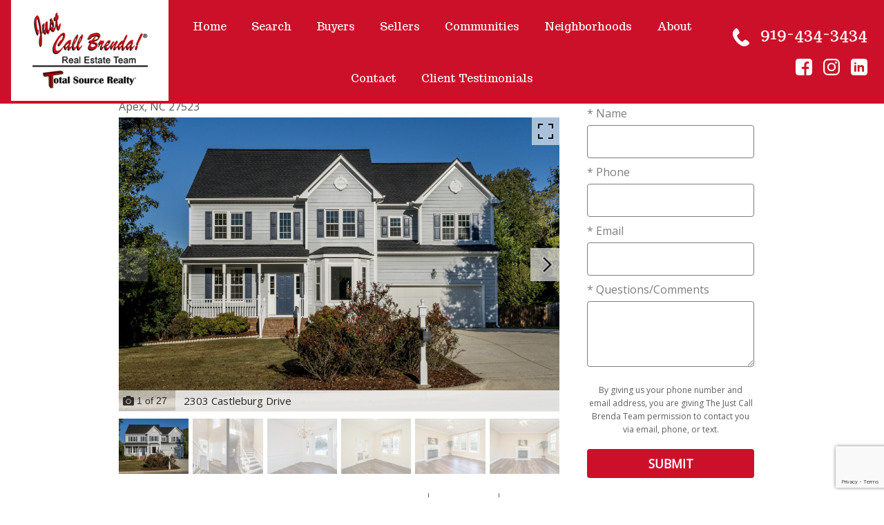

--- FILE ---
content_type: text/html; charset=UTF-8
request_url: https://www.justcallbrenda.com/property/2303-castleburg-drive-apex-nc-27523
body_size: 15844
content:
<!DOCTYPE html>
<html lang="en">

<head>
            <link rel="preconnect" href="https://fonts.gstatic.com/" crossorigin>
        <link href="https://fonts.googleapis.com/css?family=Mr+Dafoe|Open+Sans|Trocchi&display=swap" rel="stylesheet">
<link rel="stylesheet" href="https://www.justcallbrenda.com/site.css" TYPE="text/css">
<link rel="stylesheet" href="https://www.justcallbrenda.com/site.css?extra_css=property_pl_classic" TYPE="text/css">

            <title>2303 Castleburg Drive Apex NC 27523 | For Sale in Charleston Village</title>
    <meta name="viewport" content="width=device-width, initial-scale=1">
    <meta http-equiv="Content-Type" content="text/html;charset=utf-8">
<meta name="format-detection" content="telephone=no">
<meta http-equiv="x-ua-compatible" content="ie=edge">
	<meta name="description" content="Stunning single family home for sale in Apex, NC with 5 bedrooms, 2.5 bathrooms, fenced backyard with large deck for entertaining! Just Call Brenda's Team today for a private showing 919-434-3434">
			<meta name="google-site-verification" content="ZKbwCH2YeLSOCxuUdcl7CYi7xWJQFasXpgfGkLD9uYQ">
	            <link rel="canonical" href="https://www.justcallbrenda.com/property/2303-castleburg-drive-apex-nc-27523">
    
      <!-- Global site tag (gtag.js) - Google Analytics -->
  <script async src="https://www.googletagmanager.com/gtag/js?id=UA-102656427-1"></script>


<script>
  window.dataLayer = window.dataLayer || [];
  function gtag(){
    dataLayer.push(arguments);
  }
  gtag('js', new Date());

    gtag('config', 'UA-102656427-1',
    {
      'cookie_flags': 'secure;samesite=none',
    }
  );
  
    gtag('config', 'AW-814757325');
  
  function gtag_report_conversion(form_id, form_name) {
    gtag('event', 'conversion', {
      'event': 'conversion',
      'form_id': form_id,
      'form_name': form_name
    });
    return false;
  }

  </script>

    <script>
        !function(f,b,e,v,n,t,s){if(f.fbq)return;n=f.fbq=function(){n.callMethod?
            n.callMethod.apply(n,arguments):n.queue.push(arguments)};if(!f._fbq)f._fbq=n;
            n.push=n;n.loaded=!0;n.version='2.0';n.queue=[];t=b.createElement(e);t.async=!0;
            t.src=v;s=b.getElementsByTagName(e)[0];s.parentNode.insertBefore(t,s)}(window,
            document,'script','https://connect.facebook.net/en_US/fbevents.js');
        fbq('init', '1279961242167981');
        fbq('track', 'PageView');
    </script>


    <meta property="og:image" content="https://reappdata.global.ssl.fastly.net/site_data/justcallbrenda/property_pics/pic_154190.jpg">
    <meta property="og:image" content="https://reappdata.global.ssl.fastly.net/site_data/justcallbrenda/property_pics/pic_154189.jpg">
    <meta property="og:image" content="https://reappdata.global.ssl.fastly.net/site_data/justcallbrenda/property_pics/pic_154192.jpg">
    <meta property="og:image" content="https://reappdata.global.ssl.fastly.net/site_data/justcallbrenda/property_pics/pic_154191.jpg">
    <meta property="og:image" content="https://reappdata.global.ssl.fastly.net/site_data/justcallbrenda/property_pics/pic_154200.jpg">
    <meta property="og:image" content="https://reappdata.global.ssl.fastly.net/site_data/justcallbrenda/property_pics/pic_154199.jpg">
    <meta property="og:image" content="https://reappdata.global.ssl.fastly.net/site_data/justcallbrenda/property_pics/pic_154198.jpg">
    <meta property="og:image" content="https://reappdata.global.ssl.fastly.net/site_data/justcallbrenda/property_pics/pic_154203.jpg">
    <meta property="og:image" content="https://reappdata.global.ssl.fastly.net/site_data/justcallbrenda/property_pics/pic_154195.jpg">
    <meta property="og:image" content="https://reappdata.global.ssl.fastly.net/site_data/justcallbrenda/property_pics/pic_154193.jpg">
    <meta property="og:image" content="https://reappdata.global.ssl.fastly.net/site_data/justcallbrenda/property_pics/pic_154194.jpg">
    <meta property="og:image" content="https://reappdata.global.ssl.fastly.net/site_data/justcallbrenda/property_pics/pic_154197.jpg">
    <meta property="og:image" content="https://reappdata.global.ssl.fastly.net/site_data/justcallbrenda/property_pics/pic_154196.jpg">
    <meta property="og:image" content="https://reappdata.global.ssl.fastly.net/site_data/justcallbrenda/property_pics/pic_154201.jpg">
    <meta property="og:image" content="https://reappdata.global.ssl.fastly.net/site_data/justcallbrenda/property_pics/pic_154204.jpg">
    <meta property="og:image" content="https://reappdata.global.ssl.fastly.net/site_data/justcallbrenda/property_pics/pic_154202.jpg">
    <meta property="og:image" content="https://reappdata.global.ssl.fastly.net/site_data/justcallbrenda/property_pics/pic_154207.jpg">
    <meta property="og:image" content="https://reappdata.global.ssl.fastly.net/site_data/justcallbrenda/property_pics/pic_154206.jpg">
    <meta property="og:image" content="https://reappdata.global.ssl.fastly.net/site_data/justcallbrenda/property_pics/pic_154205.jpg">
    <meta property="og:image" content="https://reappdata.global.ssl.fastly.net/site_data/justcallbrenda/property_pics/pic_154209.jpg">
    <meta property="og:image" content="https://reappdata.global.ssl.fastly.net/site_data/justcallbrenda/property_pics/pic_154208.jpg">
    <meta property="og:image" content="https://reappdata.global.ssl.fastly.net/site_data/justcallbrenda/property_pics/pic_154210.jpg">
    <meta property="og:image" content="https://reappdata.global.ssl.fastly.net/site_data/justcallbrenda/property_pics/pic_154211.jpg">
    <meta property="og:image" content="https://reappdata.global.ssl.fastly.net/site_data/justcallbrenda/property_pics/pic_154212.jpg">
    <meta property="og:image" content="https://reappdata.global.ssl.fastly.net/site_data/justcallbrenda/property_pics/pic_154213.jpg">
    <meta property="og:image" content="https://reappdata.global.ssl.fastly.net/site_data/justcallbrenda/property_pics/pic_154215.jpg">
    <meta property="og:image" content="https://reappdata.global.ssl.fastly.net/site_data/justcallbrenda/property_pics/pic_154214.jpg">
    <meta property="og:url" content="https://www.justcallbrenda.com/property/2303-castleburg-drive-apex-nc-27523">


<meta name="google-site-verification" content="pFOivSkgoaAe_95q_ZGYj4vC3KF7cuBpCO7wIOOWto4" />

<!-- Google Tag Manager -->
<script>(function(w,d,s,l,i){w[l]=w[l]||[];w[l].push({'gtm.start':
new Date().getTime(),event:'gtm.js'});var f=d.getElementsByTagName(s)[0],
j=d.createElement(s),dl=l!='dataLayer'?'&l='+l:'';j.async=true;j.src=
'https://www.googletagmanager.com/gtm.js?id='+i+dl;f.parentNode.insertBefore(j,f);
})(window,document,'script','dataLayer','GTM-N8W4ZTJ');</script>
<!-- End Google Tag Manager -->

<script type="application/ld+json">{"@context":https://schema.org,"@type":"RealEstateAgent","name":"Just Call Brenda Real Estate Team","image":https://reappdata.global.ssl.fastly.net/site_data/justcallbrenda/layouts/red/images/logo-total.png,"@id":https://www.justcallbrenda.com/#organization,"url":https://www.justcallbrenda.com,"telephone":"919-395-4633","priceRange":"$$$$$","address":{"@type":"PostalAddress","streetAddress":"2740 NC HWY 55, Ste 202","addressLocality":"Cary","addressRegion":"NC","postalCode":"27519","addressCountry":"US"},"geo":{"@type":"GeoCoordinates","latitude":35.7855047,"longitude":-78.8706085},"sameAs":https://www.facebook.com/JustCallBrendaRealEstateTeam}</script>
</head>

<body id="property" class="       ">
    <div id="divback" class="section-">
        <div id="root">
            <div id="Hmenu-mobile" class="hmenu_mobile hmenu-mobile-push">
                <a href="#" class="btn-menu-close">
                    <img loading="lazy" src="https://www.justcallbrenda.com/icons/material/close/ffffff" width="35" height="35" alt="Close menu">
                </a>
                <ul class="hmenu-defaults " id="tophorizontal-navigation">
                                                <li class="menu-1  menu_first">
                            <a href="https://www.justcallbrenda.com"
                                      >
                    Home
                </a>
                                </li>
                                                                                                            <li class="menu-2 ">
                            <a href="https://www.justcallbrenda.com/custom-search"
                   class="menu-has-children"                   >
                    Search
                </a>
                                                            <ul>                    <li>
                        <a href="https://www.justcallbrenda.com/custom-search" >
                            Search The Area
                        </a>
                    </li>
                                                                            <li>
                        <a href="https://www.justcallbrenda.com/sold-property.php" >
                            Sold Listings
                        </a>
                    </li>
                                                                            <li>
                        <a href="https://search.justcallbrenda.com/agent/R16681" >
                            Featured Listings 
                        </a>
                    </li>
                    </ul>                                    </li>
                                                                                        <li class="menu-3 ">
                            <a href="https://www.justcallbrenda.com/buyers.php"
                   class="menu-has-children"                   >
                    Buyers
                </a>
                                                            <ul>                    <li>
                        <a href="https://www.justcallbrenda.com/buyers.php" >
                            Buyers
                        </a>
                    </li>
                                                                            <li>
                        <a href="https://www.justcallbrenda.com/mortgage.php" >
                            Mortgage Calculator
                        </a>
                    </li>
                    </ul>                                    </li>
                                                                                                                                                    <li class="menu-4 ">
                            <a href="https://www.justcallbrenda.com/sellers"
                   class="menu-has-children"                   >
                    Sellers
                </a>
                                                            <ul>                    <li>
                        <a href="https://www.justcallbrenda.com/sellers" >
                            Sellers
                        </a>
                    </li>
                                                                            <li>
                        <a href="https://www.justcallbrenda.com/sold-property.php" >
                            Sold Listings
                        </a>
                    </li>
                                                                            <li>
                        <a href="https://www.justcallbrenda.com/form-cma.php" >
                            Learn the Value of Your Property
                        </a>
                    </li>
                                                                            <li>
                        <a href="https://www.justcallbrenda.com/form-list-your-home.php" >
                            List Your Property with The Just Call Brenda Team
                        </a>
                    </li>
                                                                            <li>
                        <a href="https://www.justcallbrenda.com/form-neighborhood-sold-report.php" >
                            Neighborhood Activity Report
                        </a>
                    </li>
                    </ul>                                    </li>
                                                                                                                                                                                                                <li class="menu-5 ">
                            <a href="https://www.justcallbrenda.com/area"
                   class="menu-has-children"                   >
                    Communities 
                </a>
                                                            <ul>                    <li>
                        <a href="https://www.justcallbrenda.com/area/Apex" >
                            Apex
                        </a>
                    </li>
                                                                            <li>
                        <a href="https://www.justcallbrenda.com/area/cary" >
                            Cary
                        </a>
                    </li>
                                                                            <li>
                        <a href="https://www.justcallbrenda.com/area/fuquay-varina" >
                            Fuquay Varina
                        </a>
                    </li>
                                                                            <li>
                        <a href="https://www.justcallbrenda.com/area/garner" >
                            Garner
                        </a>
                    </li>
                                                                            <li>
                        <a href="https://www.justcallbrenda.com/area/Holly-Springs" >
                            Holly Springs
                        </a>
                    </li>
                                                                            <li>
                        <a href="https://www.justcallbrenda.com/area/knightdale" >
                            Knightdale
                        </a>
                    </li>
                                                                            <li>
                        <a href="https://www.justcallbrenda.com/area/Morrisville" >
                            Morrisville
                        </a>
                    </li>
                                                                            <li>
                        <a href="https://www.justcallbrenda.com/area/raleigh" >
                            Raleigh
                        </a>
                    </li>
                    </ul>                                    </li>
                                                                                                                                                                                                                                                                                                                                                                                                                                                                                                                                                                                                                                                                                                                <li class="menu-6 ">
                            <a href="https://www.justcallbrenda.com/neighborhood-results.php"
                   class="menu-has-children"                   >
                    Neighborhoods
                </a>
                                                            <ul>                    <li>
                        <a href="https://www.justcallbrenda.com/neighborhood/12-Oaks" >
                            12 Oaks
                        </a>
                    </li>
                                                                            <li>
                        <a href="https://www.justcallbrenda.com/neighborhood/abbington" >
                            Abbington
                        </a>
                    </li>
                                                                            <li>
                        <a href="https://www.justcallbrenda.com/neighborhood/Arbor-Creek" >
                            Arbor Creek
                        </a>
                    </li>
                                                                            <li>
                        <a href="https://www.justcallbrenda.com/neighborhood/Beckett-Crossing" >
                            Beckett Crossing
                        </a>
                    </li>
                                                                            <li>
                        <a href="https://www.justcallbrenda.com/neighborhood/Braxton-Village" >
                            Braxton Village
                        </a>
                    </li>
                                                                            <li>
                        <a href="https://www.justcallbrenda.com/neighborhood/Breckenridge" >
                            Breckenridge
                        </a>
                    </li>
                                                                            <li>
                        <a href="https://www.justcallbrenda.com/neighborhood/bridgewater" >
                            Bridgewater
                        </a>
                    </li>
                                                                            <li>
                        <a href="https://www.justcallbrenda.com/neighborhood/Brookstone" >
                            Brookstone
                        </a>
                    </li>
                                                                            <li>
                        <a href="https://www.justcallbrenda.com/neighborhood/carolina-arbors" >
                            Carolina Arbors
                        </a>
                    </li>
                                                                            <li>
                        <a href="https://www.justcallbrenda.com/neighborhood/Carolina-Preserve" >
                            Carolina Preserve
                        </a>
                    </li>
                                                                            <li>
                        <a href="https://www.justcallbrenda.com/neighborhood/Carpenter-Village" >
                            Carpenter Village
                        </a>
                    </li>
                                                                            <li>
                        <a href="https://www.justcallbrenda.com/neighborhood/Cary-Park" >
                            Cary Park
                        </a>
                    </li>
                                                                            <li>
                        <a href="https://www.justcallbrenda.com/neighborhood/Charleston-Village" >
                            Charleston Village
                        </a>
                    </li>
                                                                            <li>
                        <a href="https://www.justcallbrenda.com/neighborhood/Glenkirk" >
                            Glenkirk
                        </a>
                    </li>
                                                                            <li>
                        <a href="https://www.justcallbrenda.com/neighborhood/Haddon-Hall" >
                            Haddon Hall
                        </a>
                    </li>
                                                                            <li>
                        <a href="https://www.justcallbrenda.com/neighborhood/Highcroft-Village" >
                            Highcroft Village
                        </a>
                    </li>
                                                                            <li>
                        <a href="https://www.justcallbrenda.com/neighborhood/Holly-Glen" >
                            Holly Glen
                        </a>
                    </li>
                                                                            <li>
                        <a href="https://www.justcallbrenda.com/neighborhood/morgan-park" >
                            Morgan Park
                        </a>
                    </li>
                                                                            <li>
                        <a href="https://www.justcallbrenda.com/neighborhood/Olive-Chapel-Park" >
                            Olive Chapel Park
                        </a>
                    </li>
                                                                            <li>
                        <a href="https://www.justcallbrenda.com/neighborhood/Park-Village" >
                            Park Village
                        </a>
                    </li>
                                                                            <li>
                        <a href="https://www.justcallbrenda.com/neighborhood/Pearson-Farms" >
                            Pearson Farms
                        </a>
                    </li>
                                                                            <li>
                        <a href="https://www.justcallbrenda.com/neighborhood/Preston-Village" >
                            Preston Village
                        </a>
                    </li>
                                                                            <li>
                        <a href="https://www.justcallbrenda.com/neighborhood/Somerset" >
                            Somerset
                        </a>
                    </li>
                                                                            <li>
                        <a href="https://www.justcallbrenda.com/neighborhood/Sunset-Oaks" >
                            Sunset Oaks
                        </a>
                    </li>
                                                                            <li>
                        <a href="https://www.justcallbrenda.com/neighborhood/Sunset-Ridge" >
                            Sunset Ridge
                        </a>
                    </li>
                                                                            <li>
                        <a href="https://www.justcallbrenda.com/neighborhood/the-reserve" >
                            The Reserve
                        </a>
                    </li>
                                                                            <li>
                        <a href="https://www.justcallbrenda.com/neighborhood/Twin-Lakes" >
                            Twin Lakes
                        </a>
                    </li>
                                                                            <li>
                        <a href="https://www.justcallbrenda.com/neighborhood/Wellsley" >
                            Wellsley
                        </a>
                    </li>
                                                                            <li>
                        <a href="https://www.justcallbrenda.com/neighborhood/Westpark" >
                            Westpark
                        </a>
                    </li>
                                                                            <li>
                        <a href="https://www.justcallbrenda.com/neighborhood/Whitebridge" >
                            Whitebridge
                        </a>
                    </li>
                                                                            <li>
                        <a href="https://www.justcallbrenda.com/neighborhood/Windcrest" >
                            Windcrest
                        </a>
                    </li>
                                                                            <li>
                        <a href="https://www.justcallbrenda.com/neighborhood/Windermere" >
                            Windermere
                        </a>
                    </li>
                    </ul>                                    </li>
                                                                                                                                <li class="menu-7 ">
                            <a href="https://www.justcallbrenda.com/meet-the-team"
                   class="menu-has-children"                   >
                    About
                </a>
                                                            <ul>                    <li>
                        <a href="https://www.justcallbrenda.com/meet-the-team" >
                            Meet The Team
                        </a>
                    </li>
                                                                            <li>
                        <a href="https://www.justcallbrenda.com/community-involvement" >
                            Community Involvement
                        </a>
                    </li>
                                                                            <li>
                        <a href="https://www.justcallbrenda.com/blog.justcallbrenda.com" >
                            Blog
                        </a>
                    </li>
                                                                            <li>
                        <a href="https://www.justcallbrenda.com/events" >
                            Local Events
                        </a>
                    </li>
                    </ul>                                    </li>
                                                <li class="menu-8 ">
                            <a href="https://www.justcallbrenda.com/contact.php"
                                      >
                    Contact
                </a>
                                </li>
                                                <li class="menu-9  menu_last">
                            <a href="https://www.justcallbrenda.com/testimonial.php"
                                      >
                    Client Testimonials 
                </a>
                                </li>
    </ul>
            </div>
                        <div class="top">
                <div class="header_placeholder header-wrapper js-header-wrapper">
                    <div class="header dak-header js-header">
                        <div class="header__row">
                            <div class="header__col">
                                <div class="logo-box">
                                    <img loading="lazy" src="https://reappdata.global.ssl.fastly.net/site_data/justcallbrenda/layouts/red/images/logo-total.png" alt="Just Call Brenda Real Estate Team" class="logo">
                                </div>
                            </div>
                            <div class="header__col">
                                <div id="Hmenu" class="hmenu">
                                    <ul class="hmenu-defaults main-menu" id="tophorizontal-navigation">
                                                <li class="menu-1  menu_first">
                            <a href="https://www.justcallbrenda.com"
                                      >
                    Home
                </a>
                                </li>
                                                                                                            <li class="menu-2 ">
                            <a href="https://www.justcallbrenda.com/custom-search"
                   class="menu-has-children"                   >
                    Search
                </a>
                                                            <ul>                    <li>
                        <a href="https://www.justcallbrenda.com/custom-search" >
                            Search The Area
                        </a>
                    </li>
                                                                            <li>
                        <a href="https://www.justcallbrenda.com/sold-property.php" >
                            Sold Listings
                        </a>
                    </li>
                                                                            <li>
                        <a href="https://search.justcallbrenda.com/agent/R16681" >
                            Featured Listings 
                        </a>
                    </li>
                    </ul>                                    </li>
                                                                                        <li class="menu-3 ">
                            <a href="https://www.justcallbrenda.com/buyers.php"
                   class="menu-has-children"                   >
                    Buyers
                </a>
                                                            <ul>                    <li>
                        <a href="https://www.justcallbrenda.com/buyers.php" >
                            Buyers
                        </a>
                    </li>
                                                                            <li>
                        <a href="https://www.justcallbrenda.com/mortgage.php" >
                            Mortgage Calculator
                        </a>
                    </li>
                    </ul>                                    </li>
                                                                                                                                                    <li class="menu-4 ">
                            <a href="https://www.justcallbrenda.com/sellers"
                   class="menu-has-children"                   >
                    Sellers
                </a>
                                                            <ul>                    <li>
                        <a href="https://www.justcallbrenda.com/sellers" >
                            Sellers
                        </a>
                    </li>
                                                                            <li>
                        <a href="https://www.justcallbrenda.com/sold-property.php" >
                            Sold Listings
                        </a>
                    </li>
                                                                            <li>
                        <a href="https://www.justcallbrenda.com/form-cma.php" >
                            Learn the Value of Your Property
                        </a>
                    </li>
                                                                            <li>
                        <a href="https://www.justcallbrenda.com/form-list-your-home.php" >
                            List Your Property with The Just Call Brenda Team
                        </a>
                    </li>
                                                                            <li>
                        <a href="https://www.justcallbrenda.com/form-neighborhood-sold-report.php" >
                            Neighborhood Activity Report
                        </a>
                    </li>
                    </ul>                                    </li>
                                                                                                                                                                                                                <li class="menu-5 ">
                            <a href="https://www.justcallbrenda.com/area"
                   class="menu-has-children"                   >
                    Communities 
                </a>
                                                            <ul>                    <li>
                        <a href="https://www.justcallbrenda.com/area/Apex" >
                            Apex
                        </a>
                    </li>
                                                                            <li>
                        <a href="https://www.justcallbrenda.com/area/cary" >
                            Cary
                        </a>
                    </li>
                                                                            <li>
                        <a href="https://www.justcallbrenda.com/area/fuquay-varina" >
                            Fuquay Varina
                        </a>
                    </li>
                                                                            <li>
                        <a href="https://www.justcallbrenda.com/area/garner" >
                            Garner
                        </a>
                    </li>
                                                                            <li>
                        <a href="https://www.justcallbrenda.com/area/Holly-Springs" >
                            Holly Springs
                        </a>
                    </li>
                                                                            <li>
                        <a href="https://www.justcallbrenda.com/area/knightdale" >
                            Knightdale
                        </a>
                    </li>
                                                                            <li>
                        <a href="https://www.justcallbrenda.com/area/Morrisville" >
                            Morrisville
                        </a>
                    </li>
                                                                            <li>
                        <a href="https://www.justcallbrenda.com/area/raleigh" >
                            Raleigh
                        </a>
                    </li>
                    </ul>                                    </li>
                                                                                                                                                                                                                                                                                                                                                                                                                                                                                                                                                                                                                                                                                                                <li class="menu-6 ">
                            <a href="https://www.justcallbrenda.com/neighborhood-results.php"
                   class="menu-has-children"                   >
                    Neighborhoods
                </a>
                                                            <ul>                    <li>
                        <a href="https://www.justcallbrenda.com/neighborhood/12-Oaks" >
                            12 Oaks
                        </a>
                    </li>
                                                                            <li>
                        <a href="https://www.justcallbrenda.com/neighborhood/abbington" >
                            Abbington
                        </a>
                    </li>
                                                                            <li>
                        <a href="https://www.justcallbrenda.com/neighborhood/Arbor-Creek" >
                            Arbor Creek
                        </a>
                    </li>
                                                                            <li>
                        <a href="https://www.justcallbrenda.com/neighborhood/Beckett-Crossing" >
                            Beckett Crossing
                        </a>
                    </li>
                                                                            <li>
                        <a href="https://www.justcallbrenda.com/neighborhood/Braxton-Village" >
                            Braxton Village
                        </a>
                    </li>
                                                                            <li>
                        <a href="https://www.justcallbrenda.com/neighborhood/Breckenridge" >
                            Breckenridge
                        </a>
                    </li>
                                                                            <li>
                        <a href="https://www.justcallbrenda.com/neighborhood/bridgewater" >
                            Bridgewater
                        </a>
                    </li>
                                                                            <li>
                        <a href="https://www.justcallbrenda.com/neighborhood/Brookstone" >
                            Brookstone
                        </a>
                    </li>
                                                                            <li>
                        <a href="https://www.justcallbrenda.com/neighborhood/carolina-arbors" >
                            Carolina Arbors
                        </a>
                    </li>
                                                                            <li>
                        <a href="https://www.justcallbrenda.com/neighborhood/Carolina-Preserve" >
                            Carolina Preserve
                        </a>
                    </li>
                                                                            <li>
                        <a href="https://www.justcallbrenda.com/neighborhood/Carpenter-Village" >
                            Carpenter Village
                        </a>
                    </li>
                                                                            <li>
                        <a href="https://www.justcallbrenda.com/neighborhood/Cary-Park" >
                            Cary Park
                        </a>
                    </li>
                                                                            <li>
                        <a href="https://www.justcallbrenda.com/neighborhood/Charleston-Village" >
                            Charleston Village
                        </a>
                    </li>
                                                                            <li>
                        <a href="https://www.justcallbrenda.com/neighborhood/Glenkirk" >
                            Glenkirk
                        </a>
                    </li>
                                                                            <li>
                        <a href="https://www.justcallbrenda.com/neighborhood/Haddon-Hall" >
                            Haddon Hall
                        </a>
                    </li>
                                                                            <li>
                        <a href="https://www.justcallbrenda.com/neighborhood/Highcroft-Village" >
                            Highcroft Village
                        </a>
                    </li>
                                                                            <li>
                        <a href="https://www.justcallbrenda.com/neighborhood/Holly-Glen" >
                            Holly Glen
                        </a>
                    </li>
                                                                            <li>
                        <a href="https://www.justcallbrenda.com/neighborhood/morgan-park" >
                            Morgan Park
                        </a>
                    </li>
                                                                            <li>
                        <a href="https://www.justcallbrenda.com/neighborhood/Olive-Chapel-Park" >
                            Olive Chapel Park
                        </a>
                    </li>
                                                                            <li>
                        <a href="https://www.justcallbrenda.com/neighborhood/Park-Village" >
                            Park Village
                        </a>
                    </li>
                                                                            <li>
                        <a href="https://www.justcallbrenda.com/neighborhood/Pearson-Farms" >
                            Pearson Farms
                        </a>
                    </li>
                                                                            <li>
                        <a href="https://www.justcallbrenda.com/neighborhood/Preston-Village" >
                            Preston Village
                        </a>
                    </li>
                                                                            <li>
                        <a href="https://www.justcallbrenda.com/neighborhood/Somerset" >
                            Somerset
                        </a>
                    </li>
                                                                            <li>
                        <a href="https://www.justcallbrenda.com/neighborhood/Sunset-Oaks" >
                            Sunset Oaks
                        </a>
                    </li>
                                                                            <li>
                        <a href="https://www.justcallbrenda.com/neighborhood/Sunset-Ridge" >
                            Sunset Ridge
                        </a>
                    </li>
                                                                            <li>
                        <a href="https://www.justcallbrenda.com/neighborhood/the-reserve" >
                            The Reserve
                        </a>
                    </li>
                                                                            <li>
                        <a href="https://www.justcallbrenda.com/neighborhood/Twin-Lakes" >
                            Twin Lakes
                        </a>
                    </li>
                                                                            <li>
                        <a href="https://www.justcallbrenda.com/neighborhood/Wellsley" >
                            Wellsley
                        </a>
                    </li>
                                                                            <li>
                        <a href="https://www.justcallbrenda.com/neighborhood/Westpark" >
                            Westpark
                        </a>
                    </li>
                                                                            <li>
                        <a href="https://www.justcallbrenda.com/neighborhood/Whitebridge" >
                            Whitebridge
                        </a>
                    </li>
                                                                            <li>
                        <a href="https://www.justcallbrenda.com/neighborhood/Windcrest" >
                            Windcrest
                        </a>
                    </li>
                                                                            <li>
                        <a href="https://www.justcallbrenda.com/neighborhood/Windermere" >
                            Windermere
                        </a>
                    </li>
                    </ul>                                    </li>
                                                                                                                                <li class="menu-7 ">
                            <a href="https://www.justcallbrenda.com/meet-the-team"
                   class="menu-has-children"                   >
                    About
                </a>
                                                            <ul>                    <li>
                        <a href="https://www.justcallbrenda.com/meet-the-team" >
                            Meet The Team
                        </a>
                    </li>
                                                                            <li>
                        <a href="https://www.justcallbrenda.com/community-involvement" >
                            Community Involvement
                        </a>
                    </li>
                                                                            <li>
                        <a href="https://www.justcallbrenda.com/blog.justcallbrenda.com" >
                            Blog
                        </a>
                    </li>
                                                                            <li>
                        <a href="https://www.justcallbrenda.com/events" >
                            Local Events
                        </a>
                    </li>
                    </ul>                                    </li>
                                                <li class="menu-8 ">
                            <a href="https://www.justcallbrenda.com/contact.php"
                                      >
                    Contact
                </a>
                                </li>
                                                <li class="menu-9  menu_last">
                            <a href="https://www.justcallbrenda.com/testimonial.php"
                                      >
                    Client Testimonials 
                </a>
                                </li>
    </ul>
                                </div>
                            </div>
                            <div class="header__col">
                                <a href="tel:919-434-3434" class="phone serif"><span>919-434-3434</span></a>
                                    <div class="social_widget">
        <ul class="agent_social agent_social--margin-12">
                            <li class="social-Facebook staff_widget--social-Facebook">
                    <a 
                        target="_blank" 
                        rel="noopener nofollow" 
                        href="http://Fb.me/JustCallBrendaRealEstateTeam"
                        aria-label="Connect on Facebook"
                    >
                        <svg focusable="false" aria-hidden="true" xmlns="http://www.w3.org/2000/svg" viewBox="0 0 160 160" width="24" height="24">
    <path id="Exclusion_1" data-name="Exclusion 1" d="M82.805,160H82.8l-53.711-.006A29.12,29.12,0,0,1,0,130.907V29.092A29.123,29.123,0,0,1,29.088,0H130.907A29.126,29.126,0,0,1,160,29.092V130.907a29.123,29.123,0,0,1-29.093,29.087H102.784V98.423h24.853V78.45H102.784V60.36a13.049,13.049,0,0,1,13.035-13.034h11.819V27.348H111.547a28.773,28.773,0,0,0-28.741,28.74V78.45H57.952V98.423H82.805V160Z" fill="#ffffff"/>
</svg>
                    </a>
                </li>
                            <li class="social-Instagram staff_widget--social-Instagram">
                    <a 
                        target="_blank" 
                        rel="noopener nofollow" 
                        href="https://www.instagram.com/justcallbrendateam/"
                        aria-label="Connect on Instagram"
                    >
                        <?xml version="1.0" encoding="utf-8"?><svg focusable="false" aria-hidden="true" xmlns="http://www.w3.org/2000/svg" width="24" height="24" viewBox="0 0 160 160">
    <path d="M80 0C58.3 0 55.5.1 47 .5S32.7 2.2 27.6 4.2a39.2 39.2 0 0 0-14.2 9.2 39.2 39.2 0 0 0-9.2 14.2C2.2 32.7.9 38.5.5 47S0 58.3 0 80s.1 24.5.5 33 1.7 14.3 3.7 19.4a39.2 39.2 0 0 0 9.2 14.2 39.2 39.2 0 0 0 14.2 9.2c5.1 2 10.9 3.3 19.4 3.7s11.3.5 33 .5 24.5-.1 33-.5 14.3-1.7 19.4-3.7a40.9 40.9 0 0 0 23.4-23.4c2-5.1 3.3-10.9 3.7-19.4s.5-11.3.5-33-.1-24.5-.5-33-1.7-14.3-3.7-19.4a39.2 39.2 0 0 0-9.2-14.2 39.2 39.2 0 0 0-14.2-9.2c-5.1-2-10.9-3.3-19.4-3.7S101.7 0 80 0zm0 14.4c21.4 0 23.9.1 32.3.5s12 1.7 14.9 2.8a24.8 24.8 0 0 1 9.2 6 24.8 24.8 0 0 1 6 9.2c1.1 2.8 2.4 7.1 2.8 14.9s.5 11 .5 32.3-.1 23.9-.5 32.3-1.7 12-2.8 14.9a26.5 26.5 0 0 1-15.2 15.2c-2.8 1.1-7.1 2.4-14.9 2.8s-11 .5-32.3.5-23.9-.1-32.3-.5-12-1.7-14.9-2.8a24.8 24.8 0 0 1-9.2-6 24.8 24.8 0 0 1-6-9.2c-1.1-2.8-2.4-7.1-2.8-14.9s-.5-11-.5-32.3.1-23.9.5-32.3 1.7-12 2.8-14.9a24.8 24.8 0 0 1 6-9.2 24.8 24.8 0 0 1 9.2-6c2.8-1.1 7.1-2.4 14.9-2.8s11-.5 32.3-.5" fill="#ffffff"/><path d="M80 106.7A26.7 26.7 0 1 1 106.7 80 26.7 26.7 0 0 1 80 106.7zM80 39a41.1 41.1 0 1 0 41.1 41A41.1 41.1 0 0 0 80 38.9zm52.3-1.7a9.6 9.6 0 1 1-9.6-9.6 9.6 9.6 0 0 1 9.6 9.6z" fill="#ffffff"/>
</svg>

                    </a>
                </li>
                            <li class="social-LinkedIn staff_widget--social-LinkedIn">
                    <a 
                        target="_blank" 
                        rel="noopener nofollow" 
                        href="https://www.linkedin.com/in/justcallbrenda/"
                        aria-label="Connect on LinkedIn"
                    >
                        <?xml version="1.0" encoding="utf-8"?><svg focusable="false" aria-hidden="true" xmlns="http://www.w3.org/2000/svg" width="24" height="24" viewBox="0 0 159.6 159.6">
    <path id="Exclusion_3" data-name="Exclusion 3" d="M130.909,160H29.09A29.123,29.123,0,0,1,0,130.909V29.09A29.123,29.123,0,0,1,29.09,0H130.909A29.123,29.123,0,0,1,160,29.09V130.909A29.123,29.123,0,0,1,130.909,160ZM95.618,77.331a12.208,12.208,0,0,1,12.2,12.192v35.055h19.05V89.522c0-6.675,0-16.762-7.621-22.858a24.355,24.355,0,0,0-15.329-5.48A25.016,25.016,0,0,0,96,62.473c-6.787,2.264-12.518,8.042-12.576,8.1V62.094H64.377v62.483h19.05V89.522A12.205,12.205,0,0,1,95.618,77.331ZM33.135,62.094v62.483h19.05V62.094Zm9.909-26.671a9.144,9.144,0,1,0,9.141,9.146A9.157,9.157,0,0,0,43.044,35.423Z" transform="translate(-0.002 0)" fill="#ffffff" stroke="rgba(0,0,0,0)" stroke-width="24"/>
</svg>

                    </a>
                </li>
                    </ul>
    </div>

                            </div>
                            <div class="header__col">
                                <a href="#" class="btn-menu-drop btn-expand">
                                    <div class="menu-icon"></div>
                                </a>
                            </div>
                        </div>
                    </div>
                </div>
                            </div>
            
            
            

            <div class="inner-content">
                                <div id="primary-column" class="primary-column" data-role="page">
                    <div class="content-pad" data-role="content">
                                                                                                                                <div id="content_body" class="content_body">
                            
                                                    </div>
                        <div id="system_body">
                            <div id="d5_module" class=" d5m_width_920"><div id="d5property_wrap" class="d5property_featured">
  <div class="d5property_top_wrap">
    <h1 id="d5property_header">2303 Castleburg Drive </h1>
    <div class="d5property_address2">
      <span class="d5property_city">Apex,</span>      <span class="d5property_state">NC</span>      <span class="d5property_zip">27523</span>    </div>
    <div id="d5property_top">
                            <div id="pv_photos" class="pv_photos--with-thumbs">
        <div class="dak_photos--main-wrap">
            <div class="dak_photos--main dak_photos--viewer swiper swiper-container">
              <div class="swiper-wrapper">
                                      <div class="dak_photos--slide swiper-slide">
                      <div class="dak_photos--slide-contents">
                        <div class="dak_photos--large-image" data-alt="2303 Castleburg Drive">
                          <img src="https://reappdata.global.ssl.fastly.net/site_data/justcallbrenda/property_pics/pic_154190.jpg"
                               alt="2303 Castleburg Drive"
                               width="auto"
                               class="swiper-lazy dak_nolazy"
                          >
                                                      <div class="swiper-lazy-preloader"></div>
                        </div>
                      </div>
                    </div>
                                      <div class="dak_photos--slide swiper-slide">
                      <div class="dak_photos--slide-contents">
                        <div class="dak_photos--large-image" data-alt="Entry Way">
                          <img src="https://reappdata.global.ssl.fastly.net/site_data/justcallbrenda/property_pics/pic_154189.jpg"
                               alt="Entry Way"
                               width="auto"
                               class="swiper-lazy dak_nolazy"
                          >
                                                      <div class="swiper-lazy-preloader"></div>
                        </div>
                      </div>
                    </div>
                                      <div class="dak_photos--slide swiper-slide">
                      <div class="dak_photos--slide-contents">
                        <div class="dak_photos--large-image" data-alt="Dining Room">
                          <img src="https://reappdata.global.ssl.fastly.net/site_data/justcallbrenda/property_pics/pic_154192.jpg"
                               alt="Dining Room"
                               width="auto"
                               class="swiper-lazy dak_nolazy"
                          >
                                                      <div class="swiper-lazy-preloader"></div>
                        </div>
                      </div>
                    </div>
                                      <div class="dak_photos--slide swiper-slide">
                      <div class="dak_photos--slide-contents">
                        <div class="dak_photos--large-image" data-alt="Formal Living Room">
                          <img src="https://reappdata.global.ssl.fastly.net/site_data/justcallbrenda/property_pics/pic_154191.jpg"
                               alt="Formal Living Room"
                               width="auto"
                               class="swiper-lazy dak_nolazy"
                          >
                                                      <div class="swiper-lazy-preloader"></div>
                        </div>
                      </div>
                    </div>
                                      <div class="dak_photos--slide swiper-slide">
                      <div class="dak_photos--slide-contents">
                        <div class="dak_photos--large-image" data-alt="Family Room">
                          <img src="https://reappdata.global.ssl.fastly.net/site_data/justcallbrenda/property_pics/pic_154200.jpg"
                               alt="Family Room"
                               width="auto"
                               class="swiper-lazy dak_nolazy"
                          >
                                                      <div class="swiper-lazy-preloader"></div>
                        </div>
                      </div>
                    </div>
                                      <div class="dak_photos--slide swiper-slide">
                      <div class="dak_photos--slide-contents">
                        <div class="dak_photos--large-image" data-alt="Family Room">
                          <img src="https://reappdata.global.ssl.fastly.net/site_data/justcallbrenda/property_pics/pic_154199.jpg"
                               alt="Family Room"
                               width="auto"
                               class="swiper-lazy dak_nolazy"
                          >
                                                      <div class="swiper-lazy-preloader"></div>
                        </div>
                      </div>
                    </div>
                                      <div class="dak_photos--slide swiper-slide">
                      <div class="dak_photos--slide-contents">
                        <div class="dak_photos--large-image" data-alt="Family Room">
                          <img src="https://reappdata.global.ssl.fastly.net/site_data/justcallbrenda/property_pics/pic_154198.jpg"
                               alt="Family Room"
                               width="auto"
                               class="swiper-lazy dak_nolazy"
                          >
                                                      <div class="swiper-lazy-preloader"></div>
                        </div>
                      </div>
                    </div>
                                      <div class="dak_photos--slide swiper-slide">
                      <div class="dak_photos--slide-contents">
                        <div class="dak_photos--large-image" data-alt="Family Room">
                          <img src="https://reappdata.global.ssl.fastly.net/site_data/justcallbrenda/property_pics/pic_154203.jpg"
                               alt="Family Room"
                               width="auto"
                               class="swiper-lazy dak_nolazy"
                          >
                                                      <div class="swiper-lazy-preloader"></div>
                        </div>
                      </div>
                    </div>
                                      <div class="dak_photos--slide swiper-slide">
                      <div class="dak_photos--slide-contents">
                        <div class="dak_photos--large-image" data-alt="Kitchen">
                          <img src="https://reappdata.global.ssl.fastly.net/site_data/justcallbrenda/property_pics/pic_154195.jpg"
                               alt="Kitchen"
                               width="auto"
                               class="swiper-lazy dak_nolazy"
                          >
                                                      <div class="swiper-lazy-preloader"></div>
                        </div>
                      </div>
                    </div>
                                      <div class="dak_photos--slide swiper-slide">
                      <div class="dak_photos--slide-contents">
                        <div class="dak_photos--large-image" data-alt="Kitchen">
                          <img src="https://reappdata.global.ssl.fastly.net/site_data/justcallbrenda/property_pics/pic_154193.jpg"
                               alt="Kitchen"
                               width="auto"
                               class="swiper-lazy dak_nolazy"
                          >
                                                      <div class="swiper-lazy-preloader"></div>
                        </div>
                      </div>
                    </div>
                                      <div class="dak_photos--slide swiper-slide">
                      <div class="dak_photos--slide-contents">
                        <div class="dak_photos--large-image" data-alt="Kitchen">
                          <img src="https://reappdata.global.ssl.fastly.net/site_data/justcallbrenda/property_pics/pic_154194.jpg"
                               alt="Kitchen"
                               width="auto"
                               class="swiper-lazy dak_nolazy"
                          >
                                                      <div class="swiper-lazy-preloader"></div>
                        </div>
                      </div>
                    </div>
                                      <div class="dak_photos--slide swiper-slide">
                      <div class="dak_photos--slide-contents">
                        <div class="dak_photos--large-image" data-alt="Kitchen">
                          <img src="https://reappdata.global.ssl.fastly.net/site_data/justcallbrenda/property_pics/pic_154197.jpg"
                               alt="Kitchen"
                               width="auto"
                               class="swiper-lazy dak_nolazy"
                          >
                                                      <div class="swiper-lazy-preloader"></div>
                        </div>
                      </div>
                    </div>
                                      <div class="dak_photos--slide swiper-slide">
                      <div class="dak_photos--slide-contents">
                        <div class="dak_photos--large-image" data-alt="Breakfast Nook">
                          <img src="https://reappdata.global.ssl.fastly.net/site_data/justcallbrenda/property_pics/pic_154196.jpg"
                               alt="Breakfast Nook"
                               width="auto"
                               class="swiper-lazy dak_nolazy"
                          >
                                                      <div class="swiper-lazy-preloader"></div>
                        </div>
                      </div>
                    </div>
                                      <div class="dak_photos--slide swiper-slide">
                      <div class="dak_photos--slide-contents">
                        <div class="dak_photos--large-image" data-alt="Second Floor Landing">
                          <img src="https://reappdata.global.ssl.fastly.net/site_data/justcallbrenda/property_pics/pic_154201.jpg"
                               alt="Second Floor Landing"
                               width="auto"
                               class="swiper-lazy dak_nolazy"
                          >
                                                      <div class="swiper-lazy-preloader"></div>
                        </div>
                      </div>
                    </div>
                                      <div class="dak_photos--slide swiper-slide">
                      <div class="dak_photos--slide-contents">
                        <div class="dak_photos--large-image" data-alt="Master Bedroom">
                          <img src="https://reappdata.global.ssl.fastly.net/site_data/justcallbrenda/property_pics/pic_154204.jpg"
                               alt="Master Bedroom"
                               width="auto"
                               class="swiper-lazy dak_nolazy"
                          >
                                                      <div class="swiper-lazy-preloader"></div>
                        </div>
                      </div>
                    </div>
                                      <div class="dak_photos--slide swiper-slide">
                      <div class="dak_photos--slide-contents">
                        <div class="dak_photos--large-image" data-alt="Master Bedroom">
                          <img src="https://reappdata.global.ssl.fastly.net/site_data/justcallbrenda/property_pics/pic_154202.jpg"
                               alt="Master Bedroom"
                               width="auto"
                               class="swiper-lazy dak_nolazy"
                          >
                                                      <div class="swiper-lazy-preloader"></div>
                        </div>
                      </div>
                    </div>
                                      <div class="dak_photos--slide swiper-slide">
                      <div class="dak_photos--slide-contents">
                        <div class="dak_photos--large-image" data-alt="Master Bath">
                          <img src="https://reappdata.global.ssl.fastly.net/site_data/justcallbrenda/property_pics/pic_154207.jpg"
                               alt="Master Bath"
                               width="auto"
                               class="swiper-lazy dak_nolazy"
                          >
                                                      <div class="swiper-lazy-preloader"></div>
                        </div>
                      </div>
                    </div>
                                      <div class="dak_photos--slide swiper-slide">
                      <div class="dak_photos--slide-contents">
                        <div class="dak_photos--large-image" data-alt="Master Bath">
                          <img src="https://reappdata.global.ssl.fastly.net/site_data/justcallbrenda/property_pics/pic_154206.jpg"
                               alt="Master Bath"
                               width="auto"
                               class="swiper-lazy dak_nolazy"
                          >
                                                      <div class="swiper-lazy-preloader"></div>
                        </div>
                      </div>
                    </div>
                                      <div class="dak_photos--slide swiper-slide">
                      <div class="dak_photos--slide-contents">
                        <div class="dak_photos--large-image" data-alt="Bedroom">
                          <img src="https://reappdata.global.ssl.fastly.net/site_data/justcallbrenda/property_pics/pic_154205.jpg"
                               alt="Bedroom"
                               width="auto"
                               class="swiper-lazy dak_nolazy"
                          >
                                                      <div class="swiper-lazy-preloader"></div>
                        </div>
                      </div>
                    </div>
                                      <div class="dak_photos--slide swiper-slide">
                      <div class="dak_photos--slide-contents">
                        <div class="dak_photos--large-image" data-alt="Bedroom">
                          <img src="https://reappdata.global.ssl.fastly.net/site_data/justcallbrenda/property_pics/pic_154209.jpg"
                               alt="Bedroom"
                               width="auto"
                               class="swiper-lazy dak_nolazy"
                          >
                                                      <div class="swiper-lazy-preloader"></div>
                        </div>
                      </div>
                    </div>
                                      <div class="dak_photos--slide swiper-slide">
                      <div class="dak_photos--slide-contents">
                        <div class="dak_photos--large-image" data-alt="Bathroom">
                          <img src="https://reappdata.global.ssl.fastly.net/site_data/justcallbrenda/property_pics/pic_154208.jpg"
                               alt="Bathroom"
                               width="auto"
                               class="swiper-lazy dak_nolazy"
                          >
                                                      <div class="swiper-lazy-preloader"></div>
                        </div>
                      </div>
                    </div>
                                      <div class="dak_photos--slide swiper-slide">
                      <div class="dak_photos--slide-contents">
                        <div class="dak_photos--large-image" data-alt="Bedroom">
                          <img src="https://reappdata.global.ssl.fastly.net/site_data/justcallbrenda/property_pics/pic_154210.jpg"
                               alt="Bedroom"
                               width="auto"
                               class="swiper-lazy dak_nolazy"
                          >
                                                      <div class="swiper-lazy-preloader"></div>
                        </div>
                      </div>
                    </div>
                                      <div class="dak_photos--slide swiper-slide">
                      <div class="dak_photos--slide-contents">
                        <div class="dak_photos--large-image" data-alt="Bedroom">
                          <img src="https://reappdata.global.ssl.fastly.net/site_data/justcallbrenda/property_pics/pic_154211.jpg"
                               alt="Bedroom"
                               width="auto"
                               class="swiper-lazy dak_nolazy"
                          >
                                                      <div class="swiper-lazy-preloader"></div>
                        </div>
                      </div>
                    </div>
                                      <div class="dak_photos--slide swiper-slide">
                      <div class="dak_photos--slide-contents">
                        <div class="dak_photos--large-image" data-alt="Fenced, Flat Backyard">
                          <img src="https://reappdata.global.ssl.fastly.net/site_data/justcallbrenda/property_pics/pic_154212.jpg"
                               alt="Fenced, Flat Backyard"
                               width="auto"
                               class="swiper-lazy dak_nolazy"
                          >
                                                      <div class="swiper-lazy-preloader"></div>
                        </div>
                      </div>
                    </div>
                                      <div class="dak_photos--slide swiper-slide">
                      <div class="dak_photos--slide-contents">
                        <div class="dak_photos--large-image" data-alt="Large Deck">
                          <img src="https://reappdata.global.ssl.fastly.net/site_data/justcallbrenda/property_pics/pic_154213.jpg"
                               alt="Large Deck"
                               width="auto"
                               class="swiper-lazy dak_nolazy"
                          >
                                                      <div class="swiper-lazy-preloader"></div>
                        </div>
                      </div>
                    </div>
                                      <div class="dak_photos--slide swiper-slide">
                      <div class="dak_photos--slide-contents">
                        <div class="dak_photos--large-image" data-alt="">
                          <img src="https://reappdata.global.ssl.fastly.net/site_data/justcallbrenda/property_pics/pic_154215.jpg"
                               alt=""
                               width="auto"
                               class="swiper-lazy dak_nolazy"
                          >
                                                      <div class="swiper-lazy-preloader"></div>
                        </div>
                      </div>
                    </div>
                                      <div class="dak_photos--slide swiper-slide">
                      <div class="dak_photos--slide-contents">
                        <div class="dak_photos--large-image" data-alt="">
                          <img src="https://reappdata.global.ssl.fastly.net/site_data/justcallbrenda/property_pics/pic_154214.jpg"
                               alt=""
                               width="auto"
                               class="swiper-lazy dak_nolazy"
                          >
                                                      <div class="swiper-lazy-preloader"></div>
                        </div>
                      </div>
                    </div>
                                </div>
                <button class="dak_photos--enlarge" aria-label="Enlarge photos.">
                    <svg class="dak_photos--fullscreen-enter" xmlns="http://www.w3.org/2000/svg" width="32" height="32" viewBox="0 0 24 24"><path d="M7 14H5v5h5v-2H7v-3zm-2-4h2V7h3V5H5v5zm12 7h-3v2h5v-5h-2v3zM14 5v2h3v3h2V5h-5z"/></svg>
                  <img class="dak_photos--fullscreen-exit" loading="lazy" src="https://www.justcallbrenda.com/icons/material/close/000" alt="" width="35" height="35" />
                </button>
                                <button class="dak_photos--prev">
                    <svg xmlns="http://www.w3.org/2000/svg" width="48" height="48" viewBox="0 0 24 24"><path d="M15.41 7.41L14 6l-6 6 6 6 1.41-1.41L10.83 12z"/></svg>
                </button>
                <button class="dak_photos--next">
                    <svg xmlns="http://www.w3.org/2000/svg" width="48" height="48" viewBox="0 0 24 24"><path d="M10 6L8.59 7.41 13.17 12l-4.58 4.59L10 18l6-6z"/></svg>
                </button>
                            </div>
            <div class="dak_photos--info-bar">
                <div class="dak_photos--total-bar">
                    <div class="dak_photos--total"></div>
                </div>
                <p class="dak_photos--description"></p>
            </div>
        </div>
        <div class="swiper swiper-container dak_photos--thumbs" >
            <div class="swiper-wrapper">
                                    <div class="dak_photos--thumb swiper-slide swiper-lazy" data-background="https://reappdata.global.ssl.fastly.net/site_data/justcallbrenda/property_pics/pic_154190.650.jpg"></div>
                                    <div class="dak_photos--thumb swiper-slide swiper-lazy" data-background="https://reappdata.global.ssl.fastly.net/site_data/justcallbrenda/property_pics/pic_154189.650.jpg"></div>
                                    <div class="dak_photos--thumb swiper-slide swiper-lazy" data-background="https://reappdata.global.ssl.fastly.net/site_data/justcallbrenda/property_pics/pic_154192.650.jpg"></div>
                                    <div class="dak_photos--thumb swiper-slide swiper-lazy" data-background="https://reappdata.global.ssl.fastly.net/site_data/justcallbrenda/property_pics/pic_154191.650.jpg"></div>
                                    <div class="dak_photos--thumb swiper-slide swiper-lazy" data-background="https://reappdata.global.ssl.fastly.net/site_data/justcallbrenda/property_pics/pic_154200.650.jpg"></div>
                                    <div class="dak_photos--thumb swiper-slide swiper-lazy" data-background="https://reappdata.global.ssl.fastly.net/site_data/justcallbrenda/property_pics/pic_154199.650.jpg"></div>
                                    <div class="dak_photos--thumb swiper-slide swiper-lazy" data-background="https://reappdata.global.ssl.fastly.net/site_data/justcallbrenda/property_pics/pic_154198.650.jpg"></div>
                                    <div class="dak_photos--thumb swiper-slide swiper-lazy" data-background="https://reappdata.global.ssl.fastly.net/site_data/justcallbrenda/property_pics/pic_154203.650.jpg"></div>
                                    <div class="dak_photos--thumb swiper-slide swiper-lazy" data-background="https://reappdata.global.ssl.fastly.net/site_data/justcallbrenda/property_pics/pic_154195.650.jpg"></div>
                                    <div class="dak_photos--thumb swiper-slide swiper-lazy" data-background="https://reappdata.global.ssl.fastly.net/site_data/justcallbrenda/property_pics/pic_154193.650.jpg"></div>
                                    <div class="dak_photos--thumb swiper-slide swiper-lazy" data-background="https://reappdata.global.ssl.fastly.net/site_data/justcallbrenda/property_pics/pic_154194.650.jpg"></div>
                                    <div class="dak_photos--thumb swiper-slide swiper-lazy" data-background="https://reappdata.global.ssl.fastly.net/site_data/justcallbrenda/property_pics/pic_154197.650.jpg"></div>
                                    <div class="dak_photos--thumb swiper-slide swiper-lazy" data-background="https://reappdata.global.ssl.fastly.net/site_data/justcallbrenda/property_pics/pic_154196.650.jpg"></div>
                                    <div class="dak_photos--thumb swiper-slide swiper-lazy" data-background="https://reappdata.global.ssl.fastly.net/site_data/justcallbrenda/property_pics/pic_154201.650.jpg"></div>
                                    <div class="dak_photos--thumb swiper-slide swiper-lazy" data-background="https://reappdata.global.ssl.fastly.net/site_data/justcallbrenda/property_pics/pic_154204.650.jpg"></div>
                                    <div class="dak_photos--thumb swiper-slide swiper-lazy" data-background="https://reappdata.global.ssl.fastly.net/site_data/justcallbrenda/property_pics/pic_154202.650.jpg"></div>
                                    <div class="dak_photos--thumb swiper-slide swiper-lazy" data-background="https://reappdata.global.ssl.fastly.net/site_data/justcallbrenda/property_pics/pic_154207.650.jpg"></div>
                                    <div class="dak_photos--thumb swiper-slide swiper-lazy" data-background="https://reappdata.global.ssl.fastly.net/site_data/justcallbrenda/property_pics/pic_154206.650.jpg"></div>
                                    <div class="dak_photos--thumb swiper-slide swiper-lazy" data-background="https://reappdata.global.ssl.fastly.net/site_data/justcallbrenda/property_pics/pic_154205.650.jpg"></div>
                                    <div class="dak_photos--thumb swiper-slide swiper-lazy" data-background="https://reappdata.global.ssl.fastly.net/site_data/justcallbrenda/property_pics/pic_154209.650.jpg"></div>
                                    <div class="dak_photos--thumb swiper-slide swiper-lazy" data-background="https://reappdata.global.ssl.fastly.net/site_data/justcallbrenda/property_pics/pic_154208.650.jpg"></div>
                                    <div class="dak_photos--thumb swiper-slide swiper-lazy" data-background="https://reappdata.global.ssl.fastly.net/site_data/justcallbrenda/property_pics/pic_154210.650.jpg"></div>
                                    <div class="dak_photos--thumb swiper-slide swiper-lazy" data-background="https://reappdata.global.ssl.fastly.net/site_data/justcallbrenda/property_pics/pic_154211.650.jpg"></div>
                                    <div class="dak_photos--thumb swiper-slide swiper-lazy" data-background="https://reappdata.global.ssl.fastly.net/site_data/justcallbrenda/property_pics/pic_154212.650.jpg"></div>
                                    <div class="dak_photos--thumb swiper-slide swiper-lazy" data-background="https://reappdata.global.ssl.fastly.net/site_data/justcallbrenda/property_pics/pic_154213.650.jpg"></div>
                                    <div class="dak_photos--thumb swiper-slide swiper-lazy" data-background="https://reappdata.global.ssl.fastly.net/site_data/justcallbrenda/property_pics/pic_154215.650.jpg"></div>
                                    <div class="dak_photos--thumb swiper-slide swiper-lazy" data-background="https://reappdata.global.ssl.fastly.net/site_data/justcallbrenda/property_pics/pic_154214.650.jpg"></div>
                            </div>
        </div>
    </div>
                    <div id="d5property_info">
        <div id="d5property_overview">
                      <div class="d5property_price">
              <span class="d5property-details-label">Price</span>
                            <span class="d5property-details-value">$395,000</span>
                          </div>
                    <div class="d5property-quick-details">
            <div class="d5property-glance">
                              <div class="d5property-beds line_delim">
                  <span class="d5property-details-label">Beds</span>
                  <span class="d5property-details-value">5</span>
                </div>
                                            <div class="d5property-baths line_delim">
                  <span class="d5property-details-label">Baths</span>
                  <span class="d5property-details-value">
                                          2<em> (full)</em>
                                                              1<em> (&frac12;)</em>
                                      </span>
                </div>
                                            <div class="d5property_sqft line_delim">
                  <span class="d5property-details-label">Sqft</span>
                  <span class="d5property-details-value">2,390</span>
                </div>
                          </div>
          </div>
                            </div>
                <div class="d5property_links">
          <ul class="d5_btns">
            <li class="d5_btns-showing"><a href="https://www.justcallbrenda.com/property-request-showing.php?p_property=6793">Request a Showing</a></li>
            <li class="d5_btns-info"><a href="https://www.justcallbrenda.com/property-request-info.php?p_property=6793">Request More Information</a></li>
          </ul>
        </div>
                          <div id="d5property_download">
            <strong>Property Resources</strong>
            <ul>
              <li class="d5_btns-tour"><a target="_blank" href="https://www.tourfactory.com/2085304">View Virtual Tour</a></li>                              <li><a href="https://www.justcallbrenda.com/site_data/justcallbrenda/property_docs/doc_3063.pdf" target="_blank" rel="noopener">Floor Plans - 2303 Castleburg Drive</a></li>
                          </ul>
          </div>
              </div>
    </div>
  </div>
  <div class="d5_property_description_wrap">
    <div id="d5property_description">
      <div id="" class="mls7" style="text-align: center;">One of kind in Charleston Village!</div>
<div class="mls7" style="text-align: center;"></div>
<div class="mls7" style="text-align: center;">Many updates include new roof, all new windows, new carpet, freshly painted interior, and more! </div>
<div class="mls7" style="text-align: center;"></div>
<div class="mls7" style="text-align: center;">Inside enjoy separate living room/study, bay window dining and breakfast rooms, remodeled kitchen with stunning wood cabinets, granite countertops, and custom tile backsplash, plus a large family room, spacious master suite vaulted ceilings and renovated bath, and more! Outside boasts landscaped exterior with perfect deck for entertaining and large flat, fenced backyard.</div>
    </div>
    <div id="d5property_full-details">
      <ul class="d5property_custom_fields">
                        <li class="cf-cn-name">
          <strong class="dak-capitalize">neighborhood:</strong>
          <a href="/neighborhood/Charleston-Village">Charleston Village</a>
        </li>
                        <li class="cf-area-name">
          <strong>Area:</strong> 
          <a href="/area/Apex">Apex</a>
        </li>
                 <li class="cf-mls-number"><strong>MLS Number:</strong> 2222267</li>                               <li class="cf-acres"><strong>Acres:</strong> 0.26</li>
                                                <li class="cf-garage">
              <strong class="dak-capitalize">garage:</strong>
              2
            </li>
                                        <li class="cf-flooring">
              <strong class="dak-capitalize">flooring:</strong>
              Luxury Vinyl, New Carpet
            </li>
                                                          <li class="cf-roof">
              <strong class="dak-capitalize">roof:</strong>
              Shingle (2018)
            </li>
                                                                                                                                                                                                                                                                                                                                                                                                                                                                                                                                                                                                                                                                                                                                                                                                                                                                                                                                                                                      </ul>
    </div>
    <div class="d5property_links">
      <ul class="d5_btns">
                <li class="d5_btns-showing"><a href="https://www.justcallbrenda.com/property-request-showing.php?p_property=6793">Request a Showing</a></li>
        <li class="d5_btns-info"><a href="https://www.justcallbrenda.com/property-request-info.php?p_property=6793">Request More Information</a></li>
                <li class="d5_btns-listings">
                    <a href="/property-list.php">Return to Listings</a>
                  </li>
      </ul>
    </div>
          <div id="d5_location" class="d5m_location">
        <div id="d5m_map" class="dak_map"></div>
        <div class="d5m_directions">
          <a target="_blank" rel="noopener noreferrer" href="https://maps.google.com/maps?daddr=2303+Castleburg+Drive,+Apex,+NC+27523">
            Directions to 2303 Castleburg Drive          </a>
        </div>
      </div>
              <div id="d5property_interior">
        <h2>Interior Features</h2>
        <ul>
<li><i>New windows throughout (2017)</i></li>
<li><i>New Carpet (2018)</i></li>
<li><i>Freshly painted interior (2018)</i></li>
<li><i>New Core Tec Luxury Vinyl plank flooring</i></li>
<li><i>Oak tread stairs</i></li>
<li><i>Large family room with gas fireplace</i></li>
<li><i>Remodeled kitchen with wood cabinets, granite countertops, custom tile backsplash, GE Monogram Advantium speed-cook oven, and more!</i></li>
<li><i>Bay window breakfast nook </i></li>
<li><i>Spacious master suite with vaulted ceiling, huge walk-in closet, new dual vanities and mirror, garden tub and separate shower with new door</i></li>
<li><i>Four additional bedrooms upstairs with remodeled hall bathroom </i></li>
</ul>
      </div>
              <div id="d5property_exterior">
        <h2>Exterior Features</h2>
        <ul>
<li><i>New Roof (2018)</i></li>
<li><i>Large deck - perfect for entertaining!</i></li>
<li><i>Landscaped exterior with fully fenced, flat backyard with play set</i><i></i></li>
<li><i>Neighborhood clubhouse and pool - refreshing for those hot Carolina summers</i></li>
</ul>
      </div>
              <div class="d5property_links">
        <ul class="d5_btns">
                    <li class="d5_btns-showing"><a href="https://www.justcallbrenda.com/property-request-showing.php?p_property=6793">Request a Showing</a></li>
          <li class="d5_btns-info"><a href="https://www.justcallbrenda.com/property-request-info.php?p_property=6793">Request More Information</a></li>
                    <li class="d5_btns-listings">
                        <a href="/property-list.php">Return to Listings</a>
                      </li>
        </ul>
      </div>
      </div>
</div></div>
                        </div>
                        <div id="options_body">
                            
                        </div>
                                    </div>                </div>                                <div id="secondary-column" class="secondary-column">
                    <div class="content-pad">
                                                    <form id="mini" method="post" action="" novalidate class="mini-contact">
    <input type="hidden" id="g-recaptcha-response" name="g-recaptcha-response" class="g-recaptcha-response">
  <input type="hidden" name="action" value="checkrecaptcha">
      <h2 class="mini-header">Questions? Ask Away!</h2>
        <fieldset id="minicontact" class="mini-contact-form" aria-label="Your Information">
        <legend></legend>
        <div class="mini-name mini-field">
            <label for="full_name">* Name</label>
            <input id="full_name" name="full_name" value="" type="text"
                   aria-required="true"
                   />
                    </div>          
        <div class="mini-phone mini-field">
            <label for="home_phone">* Phone</label>
            <input id="home_phone" name="home_phone" value="" type="tel"
                   aria-required="true"
                   />
                    </div>          
        <div class="mini-email mini-field">
            <label for="eci">* Email</label>
            <input id="eci" name="eci" value="" type="email"
                   aria-required="true"
                   />
            <input type="hidden" name="email" value=""  autocomplete="off" />
                    </div>
        <div class="-textarea mini-textarea">
            <label for="comments" id="label-comments" class="">* Questions/Comments</label>
            <textarea id="comments" name="comments" rows="3" cols="31"
                      aria-required="true"
                                  ></textarea>
                    </div>
                    <input type="hidden" name="dvc" id="dvc-1150" class="dvc" value="0">
<div class="market_disclosure">
    <input type="hidden" id="market_optin_input-1150" class="market_optin_input" name="market_optin" value="1">
    <span id="market_optin-1150" class="market_optin">
        By giving us your phone number and email address, you are giving The Just Call Brenda Team permission to contact you via email, phone, or text.
    </span>
</div>

                    			<div class="mini-submit">
				<input class="form-btn g-recaptcha-btn" name="save" value="submit" type="submit"
        />
				<input type="hidden" name="f_token" value="c1232310cc635920f71a144b9631f02bdefe5f08abd143e08b0a1c9f616fb107">
				<input type="hidden" name="p_form_type" value="2" />
				<input type="hidden" name="referrer" value="" />
				<input type="hidden" name="p_source_system" value="1150" />
			</div>


    </fieldset>
</form>


                                                                        
                    </div>
                </div>                                                <div class="clear"></div>
            </div>        </div>                <div class="clear"></div>
        <div id="footer">
            <div class="content-pad">
                <div class="f-top">
                    <div class="f-col">
                        <nav class='d5-nav-footer' aria-label='Footer'>
    <ul class='footer-menu'>
                    <li class="footer-menu-home">
                                <a href="https://www.justcallbrenda.com" >Home</a>
            </li>
                    <li class="footer-menu-search">
                                <a href="https://www.justcallbrenda.com/custom-search" >Search</a>
            </li>
                    <li class="footer-menu-buyers">
                                <a href="https://www.justcallbrenda.com/buyers.php" >Buyers</a>
            </li>
                    <li class="footer-menu-sellers">
                                <a href="https://www.justcallbrenda.com/sellers" >Sellers</a>
            </li>
                    <li class="footer-menu-communities-">
                                <a href="https://www.justcallbrenda.com/area" >Communities </a>
            </li>
                    <li class="footer-menu-neighborhoods">
                                <a href="https://www.justcallbrenda.com/neighborhood-results.php" >Neighborhoods</a>
            </li>
                    <li class="footer-menu-about">
                                <a href="https://www.justcallbrenda.com/meet-the-team" >About</a>
            </li>
                    <li class="footer-menu-contact">
                                <a href="https://www.justcallbrenda.com/contact.php" >Contact</a>
            </li>
                    <li class="footer-menu-client-testimonials-">
                                <a href="https://www.justcallbrenda.com/testimonial.php" >Client Testimonials </a>
            </li>
            </ul>
</nav>
                    </div>
                    <div class="f-col">
                        <div class="footer-contact">
                            <p style="text-align: center;"><g class="gr_ gr_6 gr-alert gr_gramm gr_inline_cards gr_run_anim Grammar only-ins doubleReplace replaceWithoutSep" id="6" data-gr-id="6">Website</g> is a service of the Just Call Brenda Team </p>
<p style="text-align: center;">Main Phone - <a href="tel:9194343434">919-434-3434</a></p>
<p style="text-align: center;">Alternate Phone Call/Text - <a href="tel:9193954633">919-395-4633</a></p>
<p style="text-align: center;"><span>2500 Regency Parkway, Cary NC 27518 </span></p>
                        </div>
                    </div>
                </div>

                <div class="f-bottom">
                    <div class="f-col">
                        <div class="footer-logos">
                            <img loading="lazy" src="https://reappdata.global.ssl.fastly.net/site_data/justcallbrenda/layouts/red/images/logo.png" alt="">
                            <img loading="lazy" src="https://reappdata.global.ssl.fastly.net/site_data/justcallbrenda/layouts/red/images/logo-totalrealty.png" alt="">
                            <img loading="lazy" src="http://www.dakno.com/icons/logos/realtor/fff" height="23" width="25" alt="REALTOR&reg;" class="f-logo-realtor">
                            <img loading="lazy" src="http://www.dakno.com/icons/logos/eho/fff" height="23" width="19" alt="Equal Housing Opportunity" class="f-logo-eho">
                        </div>
                    </div>
                    <div class="f-col">
                        <div class="dakno">
                            Copyright &copy; 2026 | Information deemed reliable, but not guaranteed. | <a href="https://www.justcallbrenda.com/privacy.php">Privacy Policy</a>
                            <a target="_blank" class="dak" href="http://www.dakno.com">Real Estate Web Design</a> by <a class="dak" href="http://www.dakno.com" target="_blank">Dakno Marketing.</a>
                        </div>                    </div>
                </div>
                
            </div>        </div>    </div>    <script type="text/javascript" src="https://reappdata.global.ssl.fastly.net/lib/realestate_solution/layouts_lib/blazy/1.8.2/blazy.min.js"></script>
    <script type="text/javascript" src="https://reappdata.global.ssl.fastly.net/lib/realestate_solution/layouts_lib/jquery/jquery-1.11.3/jquery-1.11.3.min.js"></script>
    <script type="text/javascript">
        jQuery.noConflict();
    </script>
        <script type="text/javascript">
        jQuery(function($) {
            //Mobile menu functionality
            var $menuButton = $(".btn-menu-drop"),
                $hmenu = $("#Hmenu"),
                $hmenuMobile = $("#Hmenu-mobile");

            function menuButtonHandler(event) {
                event.preventDefault();

                $(this).toggleClass("open-menu");
                $hmenuMobile.slideToggle();
            }

            jQuery('.btn-menu-close').click(function(e){
                e.preventDefault();
                jQuery('.btn-menu-drop').removeClass('open-menu');
                jQuery('#Hmenu-mobile').slideToggle();
                jQuery('body').removeClass('noscroll');
            });

            function menuWidthCheck() {
                var mediaQuery = window.matchMedia("(min-width: 992px)");
                if (mediaQuery.matches) {
                    // This is a desktop
                    $hmenu.show();
                    $hmenuMobile.hide();
                    $menuButton.removeClass("open-menu");

                } else if (!$menuButton.hasClass("open-menu")) {
                    // This is a phone or talet
                    $hmenu.hide();
                    $hmenuMobile.hide();
                }
            }

            menuWidthCheck();
            $menuButton.click(menuButtonHandler);
            $(window).resize(menuWidthCheck);

            //sticky menu
            var menu = document.querySelector(".js-header-wrapper");
            //var placeholder = document.querySelector(".placeholder-box");

            function stickyMenu() {
                if (typeof stickyBarHeight === "undefined")
                    var stickyBarHeight = menu.offsetHeight;

                if (window.pageYOffset > stickyBarHeight) {
                    menu.classList.add("sticky");
                } else {
                    menu.classList.remove("sticky");
                }
            }

            stickyMenu();
            window.addEventListener("scroll", stickyMenu, false);

            if (window.location.hash) {
                jQuery('html, body').animate({
                    scrollTop: $(window.location.hash).offset().top - 200
                    }, 500, function(){
                });
            }

            // Lazy image loader init
            var bLazy = new Blazy();

            var heading = document.querySelector('h1.page');
            var heading2 = document.querySelector('h2.section');
            var slice = Function.prototype.call.bind([].slice);

            // the regex finds the word just that isn't inside html tags
            function wrapWordWithSpan(str) {
                var regex =  new RegExp('(' + str + ')(?![^<]*>|[^<>]*<\/)', 'gi');
                return function(el) {
                    var elCopy = el.innerHTML;
                    if (elCopy.match(regex))
                        el.innerHTML = elCopy.replace(regex, '<span class="dfe-cursive-font">$1</span>');
                };
            }
            var wrapJustWithSpan = wrapWordWithSpan('just');

            if(heading) {
                wrapJustWithSpan(heading);
            }
            if(heading2) {
                wrapJustWithSpan(heading2);
            }

            
            
            //jump link smooth
            if (jQuery('body').hasClass('db_body_margin')) {
                //offset for admin bar if user is logged in
                jQuery('.js-jump').click(function(){
                    jQuery('html, body').animate({ scrollTop: jQuery( jQuery.attr(this, 'href') ).offset().top - 50 }, 500); return false;
                });
            } else {
                jQuery('.js-jump').click(function(){
                    jQuery('html, body').animate({ scrollTop: jQuery( jQuery.attr(this, 'href') ).offset().top }, 500); return false;
                });
            }

        });
    </script>
        <script src="https://reappdata.global.ssl.fastly.net/lib/realestate_solution/js/frontend/loadFiles.min.js"></script>
    
    <noscript id="leaflet_deferred-styles">
    <link rel="stylesheet" href="https://reappdata.global.ssl.fastly.net/lib/realestate_solution/js/leaflet/1.4.0/leaflet.min.css" />
</noscript>
<div class="mapjs_container"></div>
<script type="text/javascript">
    window.maptiler_api_key = 'MnwsyZ0XBVmEv1SWrWRY';
</script>
<script type="text/javascript">

    function dak_map_js_lazyload() {
        'use strict';
        var options = {
            rootMargin: '200px',
            threshold: 0
        };
        var map = document.querySelector('.dak_map');

        if ('IntersectionObserver' in window) {
            var observer = new IntersectionObserver(
                function (entries, observer) {
                    var isIntersecting = typeof entries[0].isIntersecting === 'boolean' ? entries[0].isIntersecting : entries[0].intersectionRatio > 0;
                    if (isIntersecting) {
                        dak_map_load();
                        observer.unobserve(map);
                    }
                },
                options
            );
            observer.observe(map);
        }
        else {
            dak_map_load();
        }
    }

    function dak_map_load() {
        var mapJSList = [];
        mapJSList.push('<script src="https://reappdata.global.ssl.fastly.net/lib/realestate_solution/js/leaflet/1.4.0/leaflet.js"><\/script>');
        mapJSList.push('<script src="https://reappdata.global.ssl.fastly.net/lib/realestate_solution/js/frontend/map.min.js"><\/script>');
        loadJSUrls(mapJSList, '.mapjs_container');
        window.addEventListener('DOMContentLoaded', loadMaps);

        var raf = window.requestAnimationFrame || window.mozRequestAnimationFrame ||
            window.webkitRequestAnimationFrame || window.msRequestAnimationFrame;
        if (raf) raf(function() { window.setTimeout(loadDeferredStyles("leaflet_deferred-styles"), 0); });
        else window.addEventListener('load', loadDeferredStyles("leaflet_deferred-styles"));
    }

    function loadMaps() {
        if (typeof dakMaps !== "undefined") {
            if (document.getElementById('d5m_map')) {
                if (!document.getElementById('d5m_map').classList.contains('leaflet-container')) {
                    dak_map_init();
                }
            }
            if (document.getElementById('d5widget_map')) {
                if (!document.getElementById('d5widget_map').classList.contains('leaflet-container')) {
                    dak_widget_map_init();
                }
            }
            if (document.getElementById('d5area_map')) {
                if (!document.getElementById('d5area_map').classList.contains('leaflet-container')) {
                    dak_map_init();
                }
            }
          if (document.getElementById('dapropmap')) {
            if (!document.getElementById('dapropmap').classList.contains('leaflet-container')) {
              initPropertyMap();
            }
          }
          if (document.getElementById('dacnmap')) {
            if (!document.getElementById('dacnmap').classList.contains('leaflet-container')) {
              initCondoMap();
            }
          }
        }
    }

    if (document.querySelector('.dak_map')) {
        dak_map_js_lazyload();
    }
</script>



<script type="text/javascript">
  function dak_map_init() {
    dakMaps.init('d5m_map', {
      bounds: [[35.760758590331,-78.862129208074],[35.760758590331,-78.862129208074]],
      feature_data: [{"lon":-78.862129208074,"lat":35.760758590331,"icon":"blank","info_data":""}]
    });
  }
</script>

<link rel="stylesheet" href="https://www.justcallbrenda.com/lib/realestate_solution/css/photo_gallery/photo_gallery.min.css" />




    <script src="https://reappdata.global.ssl.fastly.net/dist/js/site.aa6e76e4c45b4466f6de.js"></script>
    <div class="jsContainer"></div>
    <script>
      var jsList = [];
      if (document.querySelector('.dak-react') || document.querySelector('.dak-react-sellerform')) {
        jsList.push('<script src="https://reappdata.global.ssl.fastly.net/dist/js/bundle.2603a30c64d26ebaf619.js"><\/script>');
        if (document.querySelector('.dak-react')) {
          jsList.push('<script src="https://reappdata.global.ssl.fastly.net/dist/js/frontend.ff206d0134c092f3f9c6.js"><\/script>');
        }
        if (document.querySelector('.dak-react-sellerform')) {
          jsList.push('<script src="https://reappdata.global.ssl.fastly.net/dist/js/sellerform.dbbb0f22fce4e22c686d.js"><\/script>');
        }
      }
      if (document.querySelector('.didx-carousel')
          || document.querySelector('.property-grid-async')
          || document.querySelector('.didx-grid')
          || document.querySelector('.d5-grid-results')
          || document.querySelector('.dak_photos--main')
      ) {
        jsList.push('<script src="https://reappdata.global.ssl.fastly.net/dist/js/gridgallery.762fcde19a82e15cf342.js"><\/script>');
      }
      if (document.querySelector('.d5-js-idx-count')) {
        jsList.push('<script src="https://reappdata.global.ssl.fastly.net/dist/js/searchCount.71bdde49ab270e22e727.js"><\/script>');
      }
      if (document.querySelector('.d5-js-idx-stats')) {
        jsList.push('<script src="https://reappdata.global.ssl.fastly.net/dist/js/searchStats.4e4775970992ef3b7fe4.js"><\/script>');
      }
      if (document.querySelector('.d5-js-idx-sqft')) {
        jsList.push('<script src="https://reappdata.global.ssl.fastly.net/dist/js/searchSqft.12067c823e97e181d042.js"><\/script>');
      }
      if (document.querySelector('.dak-js-list')) {
        jsList.push('<script src="https://reappdata.global.ssl.fastly.net/dist/js/dropdown.0a361d2c7aa439e469cd.js"><\/script>');
      }
      if (document.querySelector('.dak-js-tabs-container')) {
        jsList.push('<script src="https://reappdata.global.ssl.fastly.net/dist/js/tabs.ebd4d1a90760f5898643.js"><\/script>');
      }
            if (document.getElementById("minicontact") || document.querySelectorAll(".standard-form")) {
        jsList.push('<script src="https://www.google.com/recaptcha/api.js?render=6LfVyAseAAAAAEAmQk_uqUBCJAXErePIo9h8sTQy"><\/script>');
      }
      
      if (jsList) {
        loadJSUrls(jsList, '.jsContainer');
      }
    </script>




<!-- Google Code for Remarketing Tag -->
<!--------------------------------------------------
Remarketing tags may not be associated with personally identifiable information or placed on pages related to sensitive categories. See more information and instructions on how to setup the tag on: http://google.com/ads/remarketingsetup
--------------------------------------------------->
<script type="text/javascript">
/* <![CDATA[ */
var google_conversion_id = 814757325;
var google_custom_params = window.google_tag_params;
var google_remarketing_only = true;
/* ]]> */
</script>
<script type="text/javascript" src="//www.googleadservices.com/pagead/conversion.js">
</script>
<noscript>
<div style="display:inline;">
<img height="1" width="1" style="border-style:none;" alt="" loading="lazy" src="//googleads.g.doubleclick.net/pagead/viewthroughconversion/814757325/?guid=ON&amp;script=0"/>
</div>
</noscript>

<script>
(function () {
  // Only add cache-busters for known-safe hosts
  var HOSTS_TO_BUST = [
    'youtube.com', 'youtube-nocookie.com', 'youtu.be'
  ];

  function hostMatchesSafelist(urlObj) {
    var h = urlObj.hostname.replace(/^www\./, '');
    return HOSTS_TO_BUST.some(function (dom) {
      return h === dom || h.endsWith('.' + dom);
    });
  }

  function getIframes() {
    return Array.from(document.querySelectorAll('.videowrap iframe[data-src]'));
  }

  function setSrcWithOptionalBuster(el) {
    var base = el.getAttribute('data-src');
    if (!base) return;

    var url;
    try {
      url = new URL(base, document.baseURI);
    } catch (e) {
      return;
    }

    if (hostMatchesSafelist(url)) {
      url.searchParams.set('cb', Date.now().toString());
    }

    // If src is empty or differs from desired URL, set it
    if (el.src !== url.toString()) {
      el.src = url.toString();
    }
  }

  function refreshAll() {
    getIframes().forEach(setSrcWithOptionalBuster);
  }

  // Initial load (after DOM is ready)
  if (document.readyState === 'loading') {
    document.addEventListener('DOMContentLoaded', refreshAll);
  } else {
    refreshAll();
  }

  // Handle bfcache restores (iOS Safari, etc.)
  window.addEventListener('pageshow', function (e) {
    if (e.persisted) refreshAll();
  });

  // When tab becomes visible again
  document.addEventListener('visibilitychange', function () {
    if (!document.hidden) refreshAll();
  });
})();
</script>


</body>

</html>


--- FILE ---
content_type: text/html; charset=utf-8
request_url: https://www.google.com/recaptcha/api2/anchor?ar=1&k=6LfVyAseAAAAAEAmQk_uqUBCJAXErePIo9h8sTQy&co=aHR0cHM6Ly93d3cuanVzdGNhbGxicmVuZGEuY29tOjQ0Mw..&hl=en&v=N67nZn4AqZkNcbeMu4prBgzg&size=invisible&anchor-ms=20000&execute-ms=30000&cb=4a98vfs1daod
body_size: 48408
content:
<!DOCTYPE HTML><html dir="ltr" lang="en"><head><meta http-equiv="Content-Type" content="text/html; charset=UTF-8">
<meta http-equiv="X-UA-Compatible" content="IE=edge">
<title>reCAPTCHA</title>
<style type="text/css">
/* cyrillic-ext */
@font-face {
  font-family: 'Roboto';
  font-style: normal;
  font-weight: 400;
  font-stretch: 100%;
  src: url(//fonts.gstatic.com/s/roboto/v48/KFO7CnqEu92Fr1ME7kSn66aGLdTylUAMa3GUBHMdazTgWw.woff2) format('woff2');
  unicode-range: U+0460-052F, U+1C80-1C8A, U+20B4, U+2DE0-2DFF, U+A640-A69F, U+FE2E-FE2F;
}
/* cyrillic */
@font-face {
  font-family: 'Roboto';
  font-style: normal;
  font-weight: 400;
  font-stretch: 100%;
  src: url(//fonts.gstatic.com/s/roboto/v48/KFO7CnqEu92Fr1ME7kSn66aGLdTylUAMa3iUBHMdazTgWw.woff2) format('woff2');
  unicode-range: U+0301, U+0400-045F, U+0490-0491, U+04B0-04B1, U+2116;
}
/* greek-ext */
@font-face {
  font-family: 'Roboto';
  font-style: normal;
  font-weight: 400;
  font-stretch: 100%;
  src: url(//fonts.gstatic.com/s/roboto/v48/KFO7CnqEu92Fr1ME7kSn66aGLdTylUAMa3CUBHMdazTgWw.woff2) format('woff2');
  unicode-range: U+1F00-1FFF;
}
/* greek */
@font-face {
  font-family: 'Roboto';
  font-style: normal;
  font-weight: 400;
  font-stretch: 100%;
  src: url(//fonts.gstatic.com/s/roboto/v48/KFO7CnqEu92Fr1ME7kSn66aGLdTylUAMa3-UBHMdazTgWw.woff2) format('woff2');
  unicode-range: U+0370-0377, U+037A-037F, U+0384-038A, U+038C, U+038E-03A1, U+03A3-03FF;
}
/* math */
@font-face {
  font-family: 'Roboto';
  font-style: normal;
  font-weight: 400;
  font-stretch: 100%;
  src: url(//fonts.gstatic.com/s/roboto/v48/KFO7CnqEu92Fr1ME7kSn66aGLdTylUAMawCUBHMdazTgWw.woff2) format('woff2');
  unicode-range: U+0302-0303, U+0305, U+0307-0308, U+0310, U+0312, U+0315, U+031A, U+0326-0327, U+032C, U+032F-0330, U+0332-0333, U+0338, U+033A, U+0346, U+034D, U+0391-03A1, U+03A3-03A9, U+03B1-03C9, U+03D1, U+03D5-03D6, U+03F0-03F1, U+03F4-03F5, U+2016-2017, U+2034-2038, U+203C, U+2040, U+2043, U+2047, U+2050, U+2057, U+205F, U+2070-2071, U+2074-208E, U+2090-209C, U+20D0-20DC, U+20E1, U+20E5-20EF, U+2100-2112, U+2114-2115, U+2117-2121, U+2123-214F, U+2190, U+2192, U+2194-21AE, U+21B0-21E5, U+21F1-21F2, U+21F4-2211, U+2213-2214, U+2216-22FF, U+2308-230B, U+2310, U+2319, U+231C-2321, U+2336-237A, U+237C, U+2395, U+239B-23B7, U+23D0, U+23DC-23E1, U+2474-2475, U+25AF, U+25B3, U+25B7, U+25BD, U+25C1, U+25CA, U+25CC, U+25FB, U+266D-266F, U+27C0-27FF, U+2900-2AFF, U+2B0E-2B11, U+2B30-2B4C, U+2BFE, U+3030, U+FF5B, U+FF5D, U+1D400-1D7FF, U+1EE00-1EEFF;
}
/* symbols */
@font-face {
  font-family: 'Roboto';
  font-style: normal;
  font-weight: 400;
  font-stretch: 100%;
  src: url(//fonts.gstatic.com/s/roboto/v48/KFO7CnqEu92Fr1ME7kSn66aGLdTylUAMaxKUBHMdazTgWw.woff2) format('woff2');
  unicode-range: U+0001-000C, U+000E-001F, U+007F-009F, U+20DD-20E0, U+20E2-20E4, U+2150-218F, U+2190, U+2192, U+2194-2199, U+21AF, U+21E6-21F0, U+21F3, U+2218-2219, U+2299, U+22C4-22C6, U+2300-243F, U+2440-244A, U+2460-24FF, U+25A0-27BF, U+2800-28FF, U+2921-2922, U+2981, U+29BF, U+29EB, U+2B00-2BFF, U+4DC0-4DFF, U+FFF9-FFFB, U+10140-1018E, U+10190-1019C, U+101A0, U+101D0-101FD, U+102E0-102FB, U+10E60-10E7E, U+1D2C0-1D2D3, U+1D2E0-1D37F, U+1F000-1F0FF, U+1F100-1F1AD, U+1F1E6-1F1FF, U+1F30D-1F30F, U+1F315, U+1F31C, U+1F31E, U+1F320-1F32C, U+1F336, U+1F378, U+1F37D, U+1F382, U+1F393-1F39F, U+1F3A7-1F3A8, U+1F3AC-1F3AF, U+1F3C2, U+1F3C4-1F3C6, U+1F3CA-1F3CE, U+1F3D4-1F3E0, U+1F3ED, U+1F3F1-1F3F3, U+1F3F5-1F3F7, U+1F408, U+1F415, U+1F41F, U+1F426, U+1F43F, U+1F441-1F442, U+1F444, U+1F446-1F449, U+1F44C-1F44E, U+1F453, U+1F46A, U+1F47D, U+1F4A3, U+1F4B0, U+1F4B3, U+1F4B9, U+1F4BB, U+1F4BF, U+1F4C8-1F4CB, U+1F4D6, U+1F4DA, U+1F4DF, U+1F4E3-1F4E6, U+1F4EA-1F4ED, U+1F4F7, U+1F4F9-1F4FB, U+1F4FD-1F4FE, U+1F503, U+1F507-1F50B, U+1F50D, U+1F512-1F513, U+1F53E-1F54A, U+1F54F-1F5FA, U+1F610, U+1F650-1F67F, U+1F687, U+1F68D, U+1F691, U+1F694, U+1F698, U+1F6AD, U+1F6B2, U+1F6B9-1F6BA, U+1F6BC, U+1F6C6-1F6CF, U+1F6D3-1F6D7, U+1F6E0-1F6EA, U+1F6F0-1F6F3, U+1F6F7-1F6FC, U+1F700-1F7FF, U+1F800-1F80B, U+1F810-1F847, U+1F850-1F859, U+1F860-1F887, U+1F890-1F8AD, U+1F8B0-1F8BB, U+1F8C0-1F8C1, U+1F900-1F90B, U+1F93B, U+1F946, U+1F984, U+1F996, U+1F9E9, U+1FA00-1FA6F, U+1FA70-1FA7C, U+1FA80-1FA89, U+1FA8F-1FAC6, U+1FACE-1FADC, U+1FADF-1FAE9, U+1FAF0-1FAF8, U+1FB00-1FBFF;
}
/* vietnamese */
@font-face {
  font-family: 'Roboto';
  font-style: normal;
  font-weight: 400;
  font-stretch: 100%;
  src: url(//fonts.gstatic.com/s/roboto/v48/KFO7CnqEu92Fr1ME7kSn66aGLdTylUAMa3OUBHMdazTgWw.woff2) format('woff2');
  unicode-range: U+0102-0103, U+0110-0111, U+0128-0129, U+0168-0169, U+01A0-01A1, U+01AF-01B0, U+0300-0301, U+0303-0304, U+0308-0309, U+0323, U+0329, U+1EA0-1EF9, U+20AB;
}
/* latin-ext */
@font-face {
  font-family: 'Roboto';
  font-style: normal;
  font-weight: 400;
  font-stretch: 100%;
  src: url(//fonts.gstatic.com/s/roboto/v48/KFO7CnqEu92Fr1ME7kSn66aGLdTylUAMa3KUBHMdazTgWw.woff2) format('woff2');
  unicode-range: U+0100-02BA, U+02BD-02C5, U+02C7-02CC, U+02CE-02D7, U+02DD-02FF, U+0304, U+0308, U+0329, U+1D00-1DBF, U+1E00-1E9F, U+1EF2-1EFF, U+2020, U+20A0-20AB, U+20AD-20C0, U+2113, U+2C60-2C7F, U+A720-A7FF;
}
/* latin */
@font-face {
  font-family: 'Roboto';
  font-style: normal;
  font-weight: 400;
  font-stretch: 100%;
  src: url(//fonts.gstatic.com/s/roboto/v48/KFO7CnqEu92Fr1ME7kSn66aGLdTylUAMa3yUBHMdazQ.woff2) format('woff2');
  unicode-range: U+0000-00FF, U+0131, U+0152-0153, U+02BB-02BC, U+02C6, U+02DA, U+02DC, U+0304, U+0308, U+0329, U+2000-206F, U+20AC, U+2122, U+2191, U+2193, U+2212, U+2215, U+FEFF, U+FFFD;
}
/* cyrillic-ext */
@font-face {
  font-family: 'Roboto';
  font-style: normal;
  font-weight: 500;
  font-stretch: 100%;
  src: url(//fonts.gstatic.com/s/roboto/v48/KFO7CnqEu92Fr1ME7kSn66aGLdTylUAMa3GUBHMdazTgWw.woff2) format('woff2');
  unicode-range: U+0460-052F, U+1C80-1C8A, U+20B4, U+2DE0-2DFF, U+A640-A69F, U+FE2E-FE2F;
}
/* cyrillic */
@font-face {
  font-family: 'Roboto';
  font-style: normal;
  font-weight: 500;
  font-stretch: 100%;
  src: url(//fonts.gstatic.com/s/roboto/v48/KFO7CnqEu92Fr1ME7kSn66aGLdTylUAMa3iUBHMdazTgWw.woff2) format('woff2');
  unicode-range: U+0301, U+0400-045F, U+0490-0491, U+04B0-04B1, U+2116;
}
/* greek-ext */
@font-face {
  font-family: 'Roboto';
  font-style: normal;
  font-weight: 500;
  font-stretch: 100%;
  src: url(//fonts.gstatic.com/s/roboto/v48/KFO7CnqEu92Fr1ME7kSn66aGLdTylUAMa3CUBHMdazTgWw.woff2) format('woff2');
  unicode-range: U+1F00-1FFF;
}
/* greek */
@font-face {
  font-family: 'Roboto';
  font-style: normal;
  font-weight: 500;
  font-stretch: 100%;
  src: url(//fonts.gstatic.com/s/roboto/v48/KFO7CnqEu92Fr1ME7kSn66aGLdTylUAMa3-UBHMdazTgWw.woff2) format('woff2');
  unicode-range: U+0370-0377, U+037A-037F, U+0384-038A, U+038C, U+038E-03A1, U+03A3-03FF;
}
/* math */
@font-face {
  font-family: 'Roboto';
  font-style: normal;
  font-weight: 500;
  font-stretch: 100%;
  src: url(//fonts.gstatic.com/s/roboto/v48/KFO7CnqEu92Fr1ME7kSn66aGLdTylUAMawCUBHMdazTgWw.woff2) format('woff2');
  unicode-range: U+0302-0303, U+0305, U+0307-0308, U+0310, U+0312, U+0315, U+031A, U+0326-0327, U+032C, U+032F-0330, U+0332-0333, U+0338, U+033A, U+0346, U+034D, U+0391-03A1, U+03A3-03A9, U+03B1-03C9, U+03D1, U+03D5-03D6, U+03F0-03F1, U+03F4-03F5, U+2016-2017, U+2034-2038, U+203C, U+2040, U+2043, U+2047, U+2050, U+2057, U+205F, U+2070-2071, U+2074-208E, U+2090-209C, U+20D0-20DC, U+20E1, U+20E5-20EF, U+2100-2112, U+2114-2115, U+2117-2121, U+2123-214F, U+2190, U+2192, U+2194-21AE, U+21B0-21E5, U+21F1-21F2, U+21F4-2211, U+2213-2214, U+2216-22FF, U+2308-230B, U+2310, U+2319, U+231C-2321, U+2336-237A, U+237C, U+2395, U+239B-23B7, U+23D0, U+23DC-23E1, U+2474-2475, U+25AF, U+25B3, U+25B7, U+25BD, U+25C1, U+25CA, U+25CC, U+25FB, U+266D-266F, U+27C0-27FF, U+2900-2AFF, U+2B0E-2B11, U+2B30-2B4C, U+2BFE, U+3030, U+FF5B, U+FF5D, U+1D400-1D7FF, U+1EE00-1EEFF;
}
/* symbols */
@font-face {
  font-family: 'Roboto';
  font-style: normal;
  font-weight: 500;
  font-stretch: 100%;
  src: url(//fonts.gstatic.com/s/roboto/v48/KFO7CnqEu92Fr1ME7kSn66aGLdTylUAMaxKUBHMdazTgWw.woff2) format('woff2');
  unicode-range: U+0001-000C, U+000E-001F, U+007F-009F, U+20DD-20E0, U+20E2-20E4, U+2150-218F, U+2190, U+2192, U+2194-2199, U+21AF, U+21E6-21F0, U+21F3, U+2218-2219, U+2299, U+22C4-22C6, U+2300-243F, U+2440-244A, U+2460-24FF, U+25A0-27BF, U+2800-28FF, U+2921-2922, U+2981, U+29BF, U+29EB, U+2B00-2BFF, U+4DC0-4DFF, U+FFF9-FFFB, U+10140-1018E, U+10190-1019C, U+101A0, U+101D0-101FD, U+102E0-102FB, U+10E60-10E7E, U+1D2C0-1D2D3, U+1D2E0-1D37F, U+1F000-1F0FF, U+1F100-1F1AD, U+1F1E6-1F1FF, U+1F30D-1F30F, U+1F315, U+1F31C, U+1F31E, U+1F320-1F32C, U+1F336, U+1F378, U+1F37D, U+1F382, U+1F393-1F39F, U+1F3A7-1F3A8, U+1F3AC-1F3AF, U+1F3C2, U+1F3C4-1F3C6, U+1F3CA-1F3CE, U+1F3D4-1F3E0, U+1F3ED, U+1F3F1-1F3F3, U+1F3F5-1F3F7, U+1F408, U+1F415, U+1F41F, U+1F426, U+1F43F, U+1F441-1F442, U+1F444, U+1F446-1F449, U+1F44C-1F44E, U+1F453, U+1F46A, U+1F47D, U+1F4A3, U+1F4B0, U+1F4B3, U+1F4B9, U+1F4BB, U+1F4BF, U+1F4C8-1F4CB, U+1F4D6, U+1F4DA, U+1F4DF, U+1F4E3-1F4E6, U+1F4EA-1F4ED, U+1F4F7, U+1F4F9-1F4FB, U+1F4FD-1F4FE, U+1F503, U+1F507-1F50B, U+1F50D, U+1F512-1F513, U+1F53E-1F54A, U+1F54F-1F5FA, U+1F610, U+1F650-1F67F, U+1F687, U+1F68D, U+1F691, U+1F694, U+1F698, U+1F6AD, U+1F6B2, U+1F6B9-1F6BA, U+1F6BC, U+1F6C6-1F6CF, U+1F6D3-1F6D7, U+1F6E0-1F6EA, U+1F6F0-1F6F3, U+1F6F7-1F6FC, U+1F700-1F7FF, U+1F800-1F80B, U+1F810-1F847, U+1F850-1F859, U+1F860-1F887, U+1F890-1F8AD, U+1F8B0-1F8BB, U+1F8C0-1F8C1, U+1F900-1F90B, U+1F93B, U+1F946, U+1F984, U+1F996, U+1F9E9, U+1FA00-1FA6F, U+1FA70-1FA7C, U+1FA80-1FA89, U+1FA8F-1FAC6, U+1FACE-1FADC, U+1FADF-1FAE9, U+1FAF0-1FAF8, U+1FB00-1FBFF;
}
/* vietnamese */
@font-face {
  font-family: 'Roboto';
  font-style: normal;
  font-weight: 500;
  font-stretch: 100%;
  src: url(//fonts.gstatic.com/s/roboto/v48/KFO7CnqEu92Fr1ME7kSn66aGLdTylUAMa3OUBHMdazTgWw.woff2) format('woff2');
  unicode-range: U+0102-0103, U+0110-0111, U+0128-0129, U+0168-0169, U+01A0-01A1, U+01AF-01B0, U+0300-0301, U+0303-0304, U+0308-0309, U+0323, U+0329, U+1EA0-1EF9, U+20AB;
}
/* latin-ext */
@font-face {
  font-family: 'Roboto';
  font-style: normal;
  font-weight: 500;
  font-stretch: 100%;
  src: url(//fonts.gstatic.com/s/roboto/v48/KFO7CnqEu92Fr1ME7kSn66aGLdTylUAMa3KUBHMdazTgWw.woff2) format('woff2');
  unicode-range: U+0100-02BA, U+02BD-02C5, U+02C7-02CC, U+02CE-02D7, U+02DD-02FF, U+0304, U+0308, U+0329, U+1D00-1DBF, U+1E00-1E9F, U+1EF2-1EFF, U+2020, U+20A0-20AB, U+20AD-20C0, U+2113, U+2C60-2C7F, U+A720-A7FF;
}
/* latin */
@font-face {
  font-family: 'Roboto';
  font-style: normal;
  font-weight: 500;
  font-stretch: 100%;
  src: url(//fonts.gstatic.com/s/roboto/v48/KFO7CnqEu92Fr1ME7kSn66aGLdTylUAMa3yUBHMdazQ.woff2) format('woff2');
  unicode-range: U+0000-00FF, U+0131, U+0152-0153, U+02BB-02BC, U+02C6, U+02DA, U+02DC, U+0304, U+0308, U+0329, U+2000-206F, U+20AC, U+2122, U+2191, U+2193, U+2212, U+2215, U+FEFF, U+FFFD;
}
/* cyrillic-ext */
@font-face {
  font-family: 'Roboto';
  font-style: normal;
  font-weight: 900;
  font-stretch: 100%;
  src: url(//fonts.gstatic.com/s/roboto/v48/KFO7CnqEu92Fr1ME7kSn66aGLdTylUAMa3GUBHMdazTgWw.woff2) format('woff2');
  unicode-range: U+0460-052F, U+1C80-1C8A, U+20B4, U+2DE0-2DFF, U+A640-A69F, U+FE2E-FE2F;
}
/* cyrillic */
@font-face {
  font-family: 'Roboto';
  font-style: normal;
  font-weight: 900;
  font-stretch: 100%;
  src: url(//fonts.gstatic.com/s/roboto/v48/KFO7CnqEu92Fr1ME7kSn66aGLdTylUAMa3iUBHMdazTgWw.woff2) format('woff2');
  unicode-range: U+0301, U+0400-045F, U+0490-0491, U+04B0-04B1, U+2116;
}
/* greek-ext */
@font-face {
  font-family: 'Roboto';
  font-style: normal;
  font-weight: 900;
  font-stretch: 100%;
  src: url(//fonts.gstatic.com/s/roboto/v48/KFO7CnqEu92Fr1ME7kSn66aGLdTylUAMa3CUBHMdazTgWw.woff2) format('woff2');
  unicode-range: U+1F00-1FFF;
}
/* greek */
@font-face {
  font-family: 'Roboto';
  font-style: normal;
  font-weight: 900;
  font-stretch: 100%;
  src: url(//fonts.gstatic.com/s/roboto/v48/KFO7CnqEu92Fr1ME7kSn66aGLdTylUAMa3-UBHMdazTgWw.woff2) format('woff2');
  unicode-range: U+0370-0377, U+037A-037F, U+0384-038A, U+038C, U+038E-03A1, U+03A3-03FF;
}
/* math */
@font-face {
  font-family: 'Roboto';
  font-style: normal;
  font-weight: 900;
  font-stretch: 100%;
  src: url(//fonts.gstatic.com/s/roboto/v48/KFO7CnqEu92Fr1ME7kSn66aGLdTylUAMawCUBHMdazTgWw.woff2) format('woff2');
  unicode-range: U+0302-0303, U+0305, U+0307-0308, U+0310, U+0312, U+0315, U+031A, U+0326-0327, U+032C, U+032F-0330, U+0332-0333, U+0338, U+033A, U+0346, U+034D, U+0391-03A1, U+03A3-03A9, U+03B1-03C9, U+03D1, U+03D5-03D6, U+03F0-03F1, U+03F4-03F5, U+2016-2017, U+2034-2038, U+203C, U+2040, U+2043, U+2047, U+2050, U+2057, U+205F, U+2070-2071, U+2074-208E, U+2090-209C, U+20D0-20DC, U+20E1, U+20E5-20EF, U+2100-2112, U+2114-2115, U+2117-2121, U+2123-214F, U+2190, U+2192, U+2194-21AE, U+21B0-21E5, U+21F1-21F2, U+21F4-2211, U+2213-2214, U+2216-22FF, U+2308-230B, U+2310, U+2319, U+231C-2321, U+2336-237A, U+237C, U+2395, U+239B-23B7, U+23D0, U+23DC-23E1, U+2474-2475, U+25AF, U+25B3, U+25B7, U+25BD, U+25C1, U+25CA, U+25CC, U+25FB, U+266D-266F, U+27C0-27FF, U+2900-2AFF, U+2B0E-2B11, U+2B30-2B4C, U+2BFE, U+3030, U+FF5B, U+FF5D, U+1D400-1D7FF, U+1EE00-1EEFF;
}
/* symbols */
@font-face {
  font-family: 'Roboto';
  font-style: normal;
  font-weight: 900;
  font-stretch: 100%;
  src: url(//fonts.gstatic.com/s/roboto/v48/KFO7CnqEu92Fr1ME7kSn66aGLdTylUAMaxKUBHMdazTgWw.woff2) format('woff2');
  unicode-range: U+0001-000C, U+000E-001F, U+007F-009F, U+20DD-20E0, U+20E2-20E4, U+2150-218F, U+2190, U+2192, U+2194-2199, U+21AF, U+21E6-21F0, U+21F3, U+2218-2219, U+2299, U+22C4-22C6, U+2300-243F, U+2440-244A, U+2460-24FF, U+25A0-27BF, U+2800-28FF, U+2921-2922, U+2981, U+29BF, U+29EB, U+2B00-2BFF, U+4DC0-4DFF, U+FFF9-FFFB, U+10140-1018E, U+10190-1019C, U+101A0, U+101D0-101FD, U+102E0-102FB, U+10E60-10E7E, U+1D2C0-1D2D3, U+1D2E0-1D37F, U+1F000-1F0FF, U+1F100-1F1AD, U+1F1E6-1F1FF, U+1F30D-1F30F, U+1F315, U+1F31C, U+1F31E, U+1F320-1F32C, U+1F336, U+1F378, U+1F37D, U+1F382, U+1F393-1F39F, U+1F3A7-1F3A8, U+1F3AC-1F3AF, U+1F3C2, U+1F3C4-1F3C6, U+1F3CA-1F3CE, U+1F3D4-1F3E0, U+1F3ED, U+1F3F1-1F3F3, U+1F3F5-1F3F7, U+1F408, U+1F415, U+1F41F, U+1F426, U+1F43F, U+1F441-1F442, U+1F444, U+1F446-1F449, U+1F44C-1F44E, U+1F453, U+1F46A, U+1F47D, U+1F4A3, U+1F4B0, U+1F4B3, U+1F4B9, U+1F4BB, U+1F4BF, U+1F4C8-1F4CB, U+1F4D6, U+1F4DA, U+1F4DF, U+1F4E3-1F4E6, U+1F4EA-1F4ED, U+1F4F7, U+1F4F9-1F4FB, U+1F4FD-1F4FE, U+1F503, U+1F507-1F50B, U+1F50D, U+1F512-1F513, U+1F53E-1F54A, U+1F54F-1F5FA, U+1F610, U+1F650-1F67F, U+1F687, U+1F68D, U+1F691, U+1F694, U+1F698, U+1F6AD, U+1F6B2, U+1F6B9-1F6BA, U+1F6BC, U+1F6C6-1F6CF, U+1F6D3-1F6D7, U+1F6E0-1F6EA, U+1F6F0-1F6F3, U+1F6F7-1F6FC, U+1F700-1F7FF, U+1F800-1F80B, U+1F810-1F847, U+1F850-1F859, U+1F860-1F887, U+1F890-1F8AD, U+1F8B0-1F8BB, U+1F8C0-1F8C1, U+1F900-1F90B, U+1F93B, U+1F946, U+1F984, U+1F996, U+1F9E9, U+1FA00-1FA6F, U+1FA70-1FA7C, U+1FA80-1FA89, U+1FA8F-1FAC6, U+1FACE-1FADC, U+1FADF-1FAE9, U+1FAF0-1FAF8, U+1FB00-1FBFF;
}
/* vietnamese */
@font-face {
  font-family: 'Roboto';
  font-style: normal;
  font-weight: 900;
  font-stretch: 100%;
  src: url(//fonts.gstatic.com/s/roboto/v48/KFO7CnqEu92Fr1ME7kSn66aGLdTylUAMa3OUBHMdazTgWw.woff2) format('woff2');
  unicode-range: U+0102-0103, U+0110-0111, U+0128-0129, U+0168-0169, U+01A0-01A1, U+01AF-01B0, U+0300-0301, U+0303-0304, U+0308-0309, U+0323, U+0329, U+1EA0-1EF9, U+20AB;
}
/* latin-ext */
@font-face {
  font-family: 'Roboto';
  font-style: normal;
  font-weight: 900;
  font-stretch: 100%;
  src: url(//fonts.gstatic.com/s/roboto/v48/KFO7CnqEu92Fr1ME7kSn66aGLdTylUAMa3KUBHMdazTgWw.woff2) format('woff2');
  unicode-range: U+0100-02BA, U+02BD-02C5, U+02C7-02CC, U+02CE-02D7, U+02DD-02FF, U+0304, U+0308, U+0329, U+1D00-1DBF, U+1E00-1E9F, U+1EF2-1EFF, U+2020, U+20A0-20AB, U+20AD-20C0, U+2113, U+2C60-2C7F, U+A720-A7FF;
}
/* latin */
@font-face {
  font-family: 'Roboto';
  font-style: normal;
  font-weight: 900;
  font-stretch: 100%;
  src: url(//fonts.gstatic.com/s/roboto/v48/KFO7CnqEu92Fr1ME7kSn66aGLdTylUAMa3yUBHMdazQ.woff2) format('woff2');
  unicode-range: U+0000-00FF, U+0131, U+0152-0153, U+02BB-02BC, U+02C6, U+02DA, U+02DC, U+0304, U+0308, U+0329, U+2000-206F, U+20AC, U+2122, U+2191, U+2193, U+2212, U+2215, U+FEFF, U+FFFD;
}

</style>
<link rel="stylesheet" type="text/css" href="https://www.gstatic.com/recaptcha/releases/N67nZn4AqZkNcbeMu4prBgzg/styles__ltr.css">
<script nonce="jMtNz2VLdVqge3gMPYpmWA" type="text/javascript">window['__recaptcha_api'] = 'https://www.google.com/recaptcha/api2/';</script>
<script type="text/javascript" src="https://www.gstatic.com/recaptcha/releases/N67nZn4AqZkNcbeMu4prBgzg/recaptcha__en.js" nonce="jMtNz2VLdVqge3gMPYpmWA">
      
    </script></head>
<body><div id="rc-anchor-alert" class="rc-anchor-alert"></div>
<input type="hidden" id="recaptcha-token" value="[base64]">
<script type="text/javascript" nonce="jMtNz2VLdVqge3gMPYpmWA">
      recaptcha.anchor.Main.init("[\x22ainput\x22,[\x22bgdata\x22,\x22\x22,\[base64]/[base64]/[base64]/ZyhXLGgpOnEoW04sMjEsbF0sVywwKSxoKSxmYWxzZSxmYWxzZSl9Y2F0Y2goayl7RygzNTgsVyk/[base64]/[base64]/[base64]/[base64]/[base64]/[base64]/[base64]/bmV3IEJbT10oRFswXSk6dz09Mj9uZXcgQltPXShEWzBdLERbMV0pOnc9PTM/bmV3IEJbT10oRFswXSxEWzFdLERbMl0pOnc9PTQ/[base64]/[base64]/[base64]/[base64]/[base64]\\u003d\x22,\[base64]\\u003d\x22,\[base64]/Dky1cMgB0NcKSYMKQO8K5V3UDeMONwrLCucOdw7IgG8KyBMKNw5DDiMOQNMOTw6/Du2F1J8KiSWQSZsK3woRQXmzDssKJwqBMQVZlwrFASsOlwpZMWMOkwrnDvFk8eVc2w7Yjwp02PXc/UsOOYMKSLjrDm8OAwqzCvVhbDcKFSFInwr3DmsK/[base64]/[base64]/[base64]/wqF6CnrCiMK9wpDCrxNPY8ODw4HDpsKtcFvDo8O3wpwQNlZfw4Q4w6HDncOgbcODw5nCrsKxw6Qbw4Rzwo04w7zDr8KRZ8OPQH/Ck8KKakQTA3TCuClBbCnCjsKnYMOMwokQw797w4hDw5HCm8OXwodhw77DvMKSw6RQw5nDhsO2wr0PEcOjD8OHWsOnGmJGCAHCpcOsdcKMw5rDlsKHw53CmFccwrXCmU09FFnCnFnDlErCisKGfi3CtMOKGAwpw4/CpsKawq9HasKmw5cCw6MAwoMYGTxcMcKgwo9twpzCi0bDk8KiNTjCkhvDq8KxwrVnWmBEHx/Cu8OYJcKiacKbCMOJw4Yyw6bDpMOAIsKNwq5sScKKAyvDg2Riw73Cv8KCw7Qrw7/[base64]/w7Vdwo5GXkQlAMK3Cl7CoMKNM8KqBWVrUC3CintCw6HDolxdWMKuw5B/wp5gw4M1wr0eeEZ5LsO6SMO+w79wwqJ2w6vDqsKnG8KQwohCdA0PScKyw718CikFVRw1wrDDhcOPDcKcKsODDBzCsT/[base64]/DszfChMK9UCB4FsOyZ8O8w4Bsw5zCiVrCm8OOw4zCvsOpw5MQTWJsYcOpcwfCq8OJBAoNw6ETwofDu8O5w5TCncOhwrPCkhtYw4vCk8KTwpx4wr/DqjtawpbDjsKQw6Njwr4rCcK6PcOGw4PDmWhCbxY9wo7DlsKzwrHConPDkXPDgQbCnVfCpkvDo3kIwpwNcALCh8Ktw6rCscKKwq1JDjXCvsK6w5/Dl1Z5HMKgw7vCiSBuwrVeF3IHwqQcCkPDqF0fw5giLUx9wq3Ch3QrwrdIKcK6KCrCuFPDgsOjw6fCjsOcRcKzw4hjwrfCvcKOw6olDcOrw6PCjcK5M8OtcDPDiMOgOS3DoUlZCcKFwrrCscOiScOSScKMwqbDnljDjx/CtRHCjTnDgMOfNhtUw5Jzw67DvsK6GH/[base64]/CynCusKmXAEBVFsawqZ0w4RBRmrDmMOCRmfDn8KGF3gow4lMFsOSw47DkDvDg3fDiSjCvcKYwq/[base64]/AsK8FsO0BGBWwpo8wobCu8OHVsKiDmZeDcOIRhvDonzDtmLDmMKlb8Ocw6M8HsOKw5zCq1VFwrPCkcO0cMKFwpvCtRPDqmhYwrsXwoY/wrNWwrQQw6B4ZcK6UMKjw7zDoMO7AMKGNyfCmw47RcOlwrDDscO9w40yRcOZQ8O/wqjDo8KdblFew7bCsWnDhsOBDsODwqfCjE3CuRBlR8OuTipRG8OUw4xsw4MewobDqMOsaHdqw6vCiCHDi8K8dBlFw7vCsGHCisOewrLDrnHChwAeF0zDinQ8J8KZwprCpx/Dg8OPBwbClB9GJE4AXcKuWGvCvcO6wow0wr8mw6UOKcKkwrzDicO9wqXDr1rCo0U7OsKDOsOVCl7CisOWfC0QdcO/c2RXERLCmMOXwpfDgWbDk8Ktw442w4UEwpATwpQdbEvCnsOTGcKgDsOcKsKsQsKrwpMww4gYXwcZU2Ivw5zDgWPDj2ZHwp3DtcKrTjteEzDDkcKtGhFCOcKEBBvDtsOeKkA1w6Vywq/DjsKZRE/ChG/[base64]/TDTDnX0eDCIqGMOxSAjCkMKuw7gwRSZjQy/DvcOnJMKCGsKBwrTCicO+HVbDkzPDvjV+wrDDr8KDejrCtBIsOn/Duzt1w4kcOsOPPxHDtDHDv8K8VEFzMWLCk1cGw7BCfH8Gw4p+wrM9MHjDncOmw67CnFg6NsKrA8KqFcOKDlpNDsKxCMOTwqUmw4jDsiZoBUzDh34/dcKsDyUiA1EVQlsjCUnCik3ClULDrCg/wpohw6hNZcKkUFg3bsKfw47CjcO1w7/ClWdQw5ooXsKXV8OdVmvCqH1zw5BWCULDty7CncOZw6DCpHNvaR7DvypfUMOlwqkdE2FiB3ttYFtlCG/[base64]/w4nDujcpDcKtw6zDkMKSOMOxwo0Jw7XDlsOCwrTDqMOQwqrDlsOqJQI/Txwpw4lDEMO+FsKOUyBMfhx0w7jDucORw6RkwrzDlWw+w58DwovChgHCsCtzwonDgi7CgMKbWipZIxvCscKoT8O3wrIbccKkwrXCnRLClsK1JMOAHibDqQ4EwpXDpybCkjxxTsKQwqvDkTbCuMO8FMKHdXYoQMOJw6ARKAfCqwnCpXxOEMOgG8K5wrLDgj/CqsOJbGTCthjDmWZlYsKNw57DgyTCrRzDkWTDkk7Di3jChBpzJAbCgcK9GsOxwqjCsMObY3o2woPDksO6woowbRYKOcKlwpNiCsOuw40xw5LClsK2QnABwpbDpQJfw4rChGxlwrMhwqNxVVXCkMOJw4bCi8KKbi/CvkLCpMK3JMOuwqJ+X2PDrXfDvFQjasO4wq1aYcKPOSbDh1/DvjVkw5hhfhvDqcKVwpI3w7jDk23DhT4tFgN7aMOqWik0w6NlL8O6w5ZswocJcxs2w7IVw4rDnsOOAsOaw7DDpRLDiEIqV17Dt8K2ITRDw57CvRLCpMK0wrclYBrDgMOUEm3CosO7BFZ/[base64]/DkAbDmjRzGsOKDcORDyZow5IDQMKBHsOFUgVTJlbDvEfDpmDCkxzDucOPNsO0w4jDh1Bewo0lH8K4FyvDvMOXw4pxOHBRw5NEw41kP8KpwrsoEDbCizU4wpgywqk6Ung8w6fDj8OUXnDCriHCmcKCYcK0S8KBIQhiQcK+w6rCncKVwpd0a8Kew6xDIjMFOA/[base64]/Ck0fCkEMOJMOSCTM2ZcKICcK8FQPCoTQBMk9EJlUXCMOtwrZEw7ZZwoTDtsKjfMKuNsOIwpnCnsOXYRfDlcKZwrnClwsgwoQ1w6nDqsK/b8K3FsODbDhkwqRGbcOLKE0ywrTDrjzDtFdnwrU/NR/DksKVGWNnRjPDo8OJwr8LNcKRw5vCgsOTw5PCkjwFX0PCgcKiwrvDv28vwpbDhcOywps1wq7DtcKxwqPCtcKpSjcSwrfCmVrDoAkXwo3CvMK0wrYbB8Kfw6xyLcKHwqwGNsKKwr/CqMKqU8O6G8Oxw6XCqGzDmsKww4UDTMOXBcKRfcOzw7fCusOYOsOsaivDuzQ/w5xQw73DpsOgCsOnB8K9K8OVEi1cWwnCsQLCrsKzPBtIw4czw5fDoG1hCSfDrRMtY8KYNMORw5LCucOXw5fCiBnDkG/[base64]/[base64]/CgyDDrMKXTzQIw6vDgQNaw7nCtMO5DA3DqcOiWsKWwopNasKzw5JLGgLDhDTDlXDDoEpYw7dRw6YnG8KBw4cIwrZ1NR0cw4HCrjTDnHcaw45IIz/[base64]/Cm8OkAkR7wrBswrgyPRXCoVpvDMKGwqNEwrvDlS1HwrVTQsOJa8KLwrbCiMKfwr/DpnIjwqpZwpTCj8O2wq/CrkvDtcOdO8KywonCiipRBU0jHhXCqcKKwoZww6NdwpU+P8KDEcOxw5XDoQXCjSMEw7NTDWLDqcKWwo50UF0zDcKXwo4KU8KASmlNw68Ewp9RHDjCmMOhw43CtMOCFSFbw7TDqcOdwrrDmSDDqjXDv3/Ct8Ogw6R6w4Bnw43CoAfDnSkbwpBxND3Dt8KvFTLDlcKHEzXCucOkUMK+Z0/Dg8Kmw4bCk2QYLcO4wpfCugAxw7lIwoPDlwMRw4UvRA13asOtw4xswoMhw6sMJWF9w5k9wptEGkYxMsOrw6vDukVBw4McVBgITkzDrMK0wrFpZMOdL8OML8OAPcKFwq/Cliwqw5bCgMOKO8Kcw7ARCcO9UwFZDkxDwplkwqR/McOlMFPDmAkJbsOPw6DDlsKBw4B/HAjDt8OcSWpjCsKowqbCmsOxw5nChMOswoXDuMO3w5fCsHxMbcK/wrM1WzxWw7vDrFvCvsOfw7HDssK9F8OBwqPCs8KOw5/CtBlowqkrcMOdwodHwqxlw7LDscO8GGXCgknCkBQOw4cRAcOjw4jDh8OhUMK4w5jCgMOPwqsTDyrDj8OjwojCicKOeUfCogBqw5fCuwUaw7nCsDXCgGFRWGBdBMKIDm9qQmnDqG7Ct8Obwr3Ci8OFEmrCs0/CsjEyUybCosOow7NXw7NQwrVRwowkaj7CpFLDjMOSe8OpPsO3RREgwpXCgk0Uw5/CiGXCosOfYcOtZAvCrMOpwqnDnMKiw4wQw4PCrsOHwr3CkFxXwrB4G1/[base64]/ChcKseC3Ch8OvcGMMF8Ojw5g3bUNHNHjDlcOEa0oGBjrCn0MUw7bCrRd3wrPCmQDDrx5awoHCosO2fhfCt8Kud8OAw4B9YsO8wptIw5NnwrPClcOZwpYGdQ7DusOuTnsVwqXCmyVKF8OmPgvCnE8QRGLCqsKZd3jCisOAw4x/[base64]/CsOYwql4wrvCh2fCnMOFCXlySMO5FsKwSHFWfkvCucOuYMKJw58pBMK+wqRBwppRw7xeZcKKwofCvcO3wqZRL8KEfcOrMSzDhsOnwq/Dk8KfwpfCjllvJcKBwpfCmHRuw4zDrcKLJ8Omw6bClsOhU35Dw5rCkWAJwq7DlcOocikWTcOfRz/Do8OWwozDkhtCD8KVDCXDj8K9clklQcOgRHpMw7PDuW4Ow4BeJUrDjcKowo7DkMObw6rDk8K5cMObw6HCkMKPasO/w7PDq8OEwpXDskBSF8Kcwo3DssO1wp9/[base64]/dgHDlFVtUhjDiE7ClCXDgXA2wqBUYsOow7lKUsO+MsK4WcOnwrpyexbCpsKWwpNdNsOUw58fwr3Cskt1w6fDhCQYJX1XLC/[base64]/[base64]/CpMK5R8KDwrzDpMKgwq8Mw5jChMOpwooVNcKBwpcKw5TCqgwICg8Dw5DDkiU0w7DCl8KKD8OJwpJdUMOUccODwpkPwqfCpcO5wqzDjC3DlATDtTPDrQ/ChMKZZknDscO0w75sa1nDqz/ChUbClwTDgw8nwobCu8KzCg8AwqkKw4zDl8OAwpEYUMKQe8K5wpkQwpFTSMOmw6rCkMOsw4diecOwHB/CtCvDr8KhVUvCihNGD8KLwoIgw5XCiMKjKy7Cug0uP8OMCsK7CCMew742OMOwCMOTDcO1woVyw6Jfd8OWw5YtOwZ4wqNqTcO6wqBUw7Qyw6vCo0F0LcKQwodQw6I/wrzCj8OrwozDhcOWR8KTAR04w4I+UMO0w7/DsBLCksKcw4PCvMK1Ux/CmB3CpMKuGMKfK0g7KnMQw5zDpMKIw6QLwqE8w7MOw75NIHhxA3Idwp3CqXdOCMO6wrjCusKSfTjDtcKOf0gMwoBUNMOxwrDDnMO5w759GWYcwqRzJsKEBTTCmcK/wqAqw43Di8OZBMK9CsOMaMOJI8Kyw4DDusOdwoLDgjbChsOnbMOHwqQCOnbCrTrChMKhw4jCicKgwoHCgCLCmcKtwqkpEMOgUcKRbCUIw69awocTXGFuA8ORA2TDoHfCrsKqTgzCtWzDjXw/O8OIwoPCvcOCw4Bxw6oyw65QXMKzcsKmTMO9wpYuJMOAw4U3bFrCncKbYcONwojCjsOCM8KXEyLCr25Vw4VyCwbChTQ1esKDwqfDql7Dkzd0HsO2WVXDiwHCsMORQcOvwoDDo1UWPsOoGcKqwr0SwrPDu3bDvQc8wrDDs8KibMK/BcOww7l4w6ZgbcOEMQQLw70cIjHDqMK0w59WP8OVwrrCgE5OAsOmwqzDmMOnw4vDnRY+fcKXFcKowqwhI2Azw5gBwpjDlsKxwrhcWn7CiAfDg8Obw71TwrIBwq/CiiN+PcOfWg9jw7nDh3jDmcORw5QRwrDCjMO0f3FTXMKfwojDnsKVYMO+w51fwpsaw6dQH8OQw4PCuMOMw7LCsMOmwoouLMOLbH/Cshk3wqRjw5QXJ8KiD3tLFFfCmsKvZThIADh2woEpwqLCnCnClG9gwrMlMMOsSsKuwrMLUsKYPmgDw4HCusKObcKqwp/[base64]/[base64]/DnsKEwpvCocKuw4hsPMKYwo43wpLDucKUBG8kw5rDiMK3wqvCpsKwa8KPw6UOBghhw5o3wotMPEIkw744I8KDwqcBCiDCuCRgTyXCpMODwpLCncOJwp1jbFnDoyHDqzXDlsOwcjfCtFvDpMKsw7sdw7TDsMKgUsOEwqAnMVViw43Ds8OaJz5vfMOSIMOzeH/Dk8OAw4JiFsOTMAggw4zCs8O8Y8OVw7PCiWPCnhguWHB4TUjDj8OcwpLCjEpDe8OxN8KNw4vDhsOBcMOFwq1yfcOUwrM0wqtzwpvCmsK0FMK9wp/DosKhJsOAwozDgcOQw7/CqW/DvQU5w7hgK8OcwrnCjsK5OMKew7rDpMOyeBMww7zDucOcCMKrTcOUwrwXa8OeFMKNw7VPfcKDeQFRwoHCr8OgNSp8IcKGwqbDnSZ7eTPCvMOVNcOQbHoRR0LDkMKnCx9iY08fG8K+eH/[base64]/DkcOPXsKawrLChMKCUhnDim7Cp8KXNcKwwp3ChmVBw73CpsKkw550GsKQOkHCs8OmUmZ0w5zCtjNfF8OGwpEFaMOrw5t+wq87w7BAwpgLfMKGw6XCosOIw6nDr8KDFhnDtnnDo03DmzdswqrCtQcsf8OOw7lSZcKCP2U/Hhx0FsOawqrDi8Khw5zCn8OzUcOXP3onPcKsNnc1wrvDgMOIw6XCvsOgw7xDw5ZsNMO5wpPCigPCjEkVw7FYw6UWwqPCp2krI2w6wqt1w6/Cg8KaRlUMdsKlw5h+HzNSwoFnwoYrTX9lwp3Du2DDgXA8ccOZQzvCvMOVNHBMbU/DscKEw7jDjiwCDcO9w6LCqmJbIW7CuDjDm1J4wqFpLsOCw6fDgcKYWioIw4PChR7CoiUqwp8Nw5TCl3YwZUQswobCuMOrMsKsDmTCvhDDg8O7woTDqk4YT8KiNS/DvyrCu8Kuwr9OYGzCuMKJVEc1OyTDisOlw5xow5fDq8Okw5rCvcOXwo3DuTfCo2sYLUBBw5vCi8O+NzPDrcO0wphjwpnDtMO0wo/CjMOfw4fCvcOyw7bCk8KODcKMYsK0wojCmGZ7w7PCgBcbUMOoJV0VKMO8w6dywppbw6LCpsKXAkVlw68VZsOMw699w7vCqXHCiVfCg0ITw5bCq2pxw6FwO1rCslfDoMOLPMOLWh0hZsONYsOyPRPDpjrCj8KyVUTDnsO+wr/CjwMLe8OhcMKww6UjYcOxw7rCpAsRw4fCmMObNjrDsxLCisKKw6jDkgzDpmAkB8KEGn3Dr3rCrcKJw6sib8ObZTU9GsKVwrbCt3HDocKANcKHw7HDs8KYw5gCGAzCvVnDjiEew7tUwrHDicO/w7DCscKxw7DDhCFtX8KOXxJ1ZUXDuyQpwpvDogjCgmfCrcOFwocow6w9NMKTWsOFRcKsw6xsSRDDj8Kzw7JURsO4Qh/Cs8K9wrfDv8OmTC3ChycKYsK7wrrCkkXCjS/[base64]/VmPDnHQAw6/DgcOpwrzCjsK2w5zDg8KTwpVvw43Dnww3w747HwMUdMKPw4fChwDChl3Dsh9Hw5/DkcOXLWjDuiI/e03Ck2rCgFYcwqVww4HCh8Ktw6jDshfDtMKsw7fCuMOSw71JK8OeWsO+VBN9NEQobMKXw6tGwrxSwopRw6Icw4lJw6suwrfDvsOQHQlmw4JrJyTDiMKBB8Kgw5zCncKcD8OLOybDiD/Co8K2ZV3CgcK2wpfCqMO1bcO1K8OweMK2eRzDrcK+WQtxwoNWNsOWw4AEwoTDicKnHzp7wpIabsKlTMK9MCTDoU3DvsKjC8OdSMO9esKFVHNiw6ktwqMLw6VdOMOlwq/CqF/DvsO7w4XCncKWwqvCkcOGw4nCmcOjw5fDpDFsaFljX8KAwp4+S3fCmT7DjiDCs8KpFMOiw4k8eMKLBMK8DsKjUEA1GMOeEQxwCxnDhhbDhGV4NMK/w6TDr8Ksw5A7OUnDpH8Swq/DnCPCuV9YwqPDlsObNTDCnmjCkMKmdU/DlCvDrsOpEsO5GMKAw5vDlcODwqYvw6zDtMOjTDnCnwbCr1/[base64]/HHhPQipjJMKUS8OlOcOuZE8bw5LDtVTDp8OgdMKzwrvCg8Oowqo/QsKkwrvCmSbCrcKBwprCsQlGwoZfw7bChcKww7DCkUPDox8mwrPDucKOw4Abwq3DiDFUwpDCn29hGsOPL8Olw6t3w7lkw7rDqcOJEiUEw7FNw53ChHrDgn/[base64]/Ch8OGE8KCUnnCsml1LMKHwpNyw6N9wqXCtsOiwpzChMKALcO7YjHDm8O6wozCg3dZwrtyZsK3w75NfMO0P3bDllvCuCQpDsK1UVLDjMKowpLCjxfDoijCh8K/WUtfw4TDhDvCmlDCtyVtDcKMSsOeN0bDtMKewpzCucKiIB3CjjUZBcOSSMOqwopjw4LCoMOcKMKkw7HCtjDCmi/ClHITfsKGSCEGw5fCnQ9MbsKlwp3CtXTCrhEwwrUvwoAECEvDtXPDpk/CvSTDlVjDiQ7CqsOwwopJw6hew5DCumJdwoNcwo3DqWfCh8K7wovChcO8bsOuw7xoBgJrwq/CkcOYw5cBw5PCs8KZRSrDoj7Cs0jChcOjcsOCw4Zyw71awqVRw6YLw5omw5XDuMK1e8O9wpDDjMOlTsK0ScKHb8KWF8Ocw7jCiXAkwr4xwoYDwobDjGHCv0jCmg3DnnLDmQPCnAUHZltRwpTCuQjCgMKtFDtGLgHDn8O4TDrDjhrDmw/Cm8KSw4vDs8OOA2TDhDMnwq0jwqdiwqx9wpFWQMKBU0B3HVrDusKkw60mw6QHIcOywoB0w5PDrXPCp8KNdsK8w6nCmcOrIsKqwojCnsOBXsOMW8Ktw5bDn8Okwp48w4I2wqDDuG9mwrfCpxXDoMKDwpd6w6zCmMOufX/[base64]/Cp3wlcR3Dr8ODdMKbw4XDjCLCtyIka8Ktwqg+w5oEazEhw5fCm8KWfcODesKJwq5PwrHDnzzDhMKKHBbDmF/[base64]/w57DtWElIgBGW8OmaFVdHcOtRMOWCkFWwpfCrcOyTMKMX0Ybw4HDtWU1wqkELMKzwoLCmVMuw4YnAMK2wqHCpsOMw5TCj8KQAsKfQBhIPDbDuMO1w6wiwpBjbFMGw4zDkVTDhsKaw5DCqMOowobCh8OtwpQAacKgWAHCh3vDu8ODwqBCEMKgZ2rChzXDosO/w73Dk8Kfcx7CiMKTOw/[base64]/w6JdJsOiTcK9am8tw43CuhHCqcKpwpzCgyrDkEHDiRgtSgcxXT46e8KKwphRw4xrEzxSw4nCnWYcw6jCj2Q0wr0vLhXCqQwgw6/CscKIw4ldKVnCnEDDvcKjCMO0wrbDpD5iG8KawrHDvcO0DGo+w47CtcORTMOQwoPDlj/DvUw6TsO7wrDDvcOzWMKywplIw4cwIWzCosKmIUFkNCDDkH/DqsKOwonCj8ONw4XDrsOLYsOEw7bDiBbDuybDvUAkwrTDh8KTSsKUJcKwJx4IwpcOw7csLQDCnydIw4vDlwzCgU8rwp7DpRbCukN8w7PDikMsw4oPw77DghjCmDoRw7rDhXxPHi17b2/DmGM/P8OMaXbCisOLRMOUwpheE8KOworCisOHw5zCmgnChnklMmAbK3MCw4vDoCF1RQzCplRdwq7ClsO3w7dqD8K8wqHDvkYjLsKxGGLCjn/Dhkg3wpjChMO+aj9vw7zDpB/ClcOSO8Kaw7oWwrw8w4wna8O+QMKHw5DCrMOPDDZMwovDisOSw7NPbcOGw7/DjBvDgsOhwrk3w6LDgMONwqbCp8Kgw6XDpsKZw7FGw6rCrMOpQnYcdMOlwrHDjsOtw4dUMzoqwq1/TFrCtx/DpMOQw57CkMKuW8O7QibDsk4AwrsOw6tYwprCrTrCssOdfHTDjR3DpcKYwpPDjwfDqm/[base64]/ZQFzdzPDiWLDqX0XwqQvw5ckZsKswqtbwpIpwptbW8OneW41Jy/CvmvCrTEoXiA5AkbDpMKyw482w7/DkMOSw7srwq7DsMK5Ohkow73CsSLCk15QYcO/[base64]/FcOsYQrDvsK+SnDDgsKoHMOHN27CqcO7N8Ojw5ZNb8Kiw7fCs2tUwrkhRS4dwprDpWDDr8Ofwq3DqsKkPSVvw5DDuMOYwpHCiVvCpyVxw6wvasOiYsKMworCkcKew6fCrVrCvsK8csK/IcOXwpbDn2ZmbEZqB8KlfsKaJsKWwp7CncOPw6E5w7pIw4fDig8nwrfCrUHDh1nCpEfCtEIPw7zDp8OIOMOCwrdSaB88w4XCiMOmHm7Ck3JSwrsvw7M7HMKQeGoMdcKrKEPDmwA/wppUwpLDgsONb8OGI8OqwqEqw67ClMKkPMKudMKkEMKCa3V5woTDpcKgdjbCkXjCv8KMWQNefTwyXhnCjsKkZcO2w51xKcKlw6oXGyzDuHvDsHbCmVXDrsOnXjfCpsO3IsKBw7t6fMKfOQ/ClMKzNgcTVMKgHQxmw5NOesKwYifDvsOCwrfDiDNXBcKzUVFgwqszwq/Dl8OAFsKVA8Olw753w4/DlcOEw6bCpnkfHsOnw7l5wr/DtgEHw4PDiB/[base64]/[base64]/PHvDrz3CiDXCnWDDrljDlkzDqwvClMKFRsKJaMK4IMOdaVjCuCJlwqDDg0IQFHtEFiLDhUHCqD/[base64]/CsUfDn8OFwqHDjMOFYsK7w6fDicKjw6N1C8KNKsOOw4Ahwr96w7VYwrQgwrzDrMOyw6zDqkVydMKyAcK+w5kIw5zCjsKGw74jAAtZw6rDi0ZTJ1nCoDocTcKew6kVw4zCoktyw7zDuS/[base64]/w5PDpy3Cm8OVaUNiw57Cg8KXw4xCFGQPwr/DpXrCgcOKwoseTsKuScKtwr/[base64]/DnUHDisOow5fCucKrwrAKPMOXw6YuKsORwqvDn8KVwpxAbMK+w7NqwpLCrDHChsKOwrxTOcO/Yl5GwrTChsKGIMOjelVJT8OywpZrRcKkZ8KLw7FXMjBMPsOiJsK6w41kTcO9CsOZw5ZQwobDhSrCqcKYw5nCpX7Cq8OpBxvCiMKEPsKSRcO3w7TDiSliCsKQw4fDgMK/[base64]/DmsO2QnrClw5bUyrDk0jCukwlBAUHwoM0wrLDo8ODwq4CdsKrcmsmOsKMNMOpVMOkwqplwpITacO2BE5/wrfCv8O/wrPDhGh8e2vCuCZZAcKXcVTCkFfDuHHCqMKrXsOnw5HCn8KIDMOKXX/CpcOSwpF6w6gURsO7wqDDpzzCv8Kobg4OwpE+wrTCjT7Dhj7DqD0Nw6BSGxvDvsO7w6XDocONVsOMw6XDpRTDsD0uUBTCh0gId0kjwpTCscOSAsKCw5o6wqbCjCTCosO6DGTCqMKVwpbCump0w5Bfwq3DpDDDq8OPwq4lwpssFAvDjSnCl8KAw6g/[base64]/[base64]/Cg2vDhFHDgSLDhMKNWsKewownwrBhRFlewobCs0wcw4wtAl9Cw4xeBcKQTxHCoFZuwrAqYsKMFMKJwqMDw4/DicOuXsOWccOBJVs5w7XCjMKtbVVLTcK9w7IUwrXCvnPDs3/[base64]/DnEzCncKneMOkBMOPB8KxwokQw7DDp3dcw4Y3bsKrw5TDqsOIVjVhw5bClMO7L8K1Y31kwqpoKcKdwpFyHMOwAsO4wo9Mw7/Cti4QPcKZEcKIFGHDp8O8VcKLw6DCgSg7NHdILF0mDCMPw7nDswFUaMOhw6fDvsOkw63DpsO7S8OjwovDr8ODw5LDkS5je8ObTB3Dh8Ozw7QTw4TDkMK0OMOCQTHDnxPCunFsw7/Co8KFw6NjGUQIHMKeG3zCtsOQwqbDlT5DYMOJQgDDoH0Bw4PDgsKeKzzDqXBXw67CkQLCogZ8D2/DmT4DGikNFsKQwrDDtGrDk8KUdTkkwo5twonCokABGsKbJwPDvi0Uw6nCsXQBT8OUw5nCgCFRaTrCtsKSTRoIeljCh2RVwr54w5Myd2ZIw7kvMcODb8KCDyQBU11+w6TDh8KBcUDDtyAEaSrCjnd6ccKPC8KCw6w0XllNw5ECw4DCoC/Ck8K3wohYVGPDpMKoS2/Cjy0Zw4ZQOCNzFApewrfDicO5w7bCgcK8w4jDonfCuWRzNcO5wr1rb8K2DnjDpX1swoLCuMKzwobDoMONw77DrHzCkSfDmcOfwpV5w73Ck8KoSnhkM8KIw4zDpy/DpxrCqkPCqMKYGU9lAltdWlFLw6xTw5VUwr3Cp8KUwolyw7nDnULCi3/CqRwtPcKYOTJyPcKvPMK9wovDuMKyVWdNw6HDu8K3wq5LwrnDkcKCZ17DksK9ai/Dpm8Qwrcre8Owc0BHwqU5wrEcw63DqA/DmlZ7w7rDjcOvw6MMXcKbwrbCh8KFw6XDokHCqA9vfy3Co8OOQg8awpF7wrcFwq7DnglBG8KYRmcEfF3CpcOVwqvDs2Vswp8HBX0IABdww51QKDIdw7dSw7AxeRthwqbDpsK7w6jCpMKDwpZ3OMOvwrjCvMK7bgLDknfCmsOIB8OocsOTw6TDpcKkWg1/Mk7Csg8cT8OmVcK0QVgLam0Owr56wo7Cs8KcTmUpO8OKwoLDvsOoEMOjwqHDiMKFOn7DqEgnw7sCAA1qw5ZOwqHDp8KrV8OlSx01NsKSwog2OEBfQD/DlsOow5wsw6jDrB/[base64]/CucOIOMO5MMOOcBDCjsKme8OvPlZUw7BGw7PDgw7DlcOEw58TwowYWS5swrrDi8Krw6fDssO0w4LDi8Oaw7Vmwo1tPsOTE8Olw4vDr8Kgw7PDmsOXwrojw6DCnnR6PTIjVsOywqQxw5LCgy/DvlvDjcKHw43DthTCosOiwpBYw4LCgzXDpCAdw4hdA8KtasK9e27DgMKQw6QiesKzDBwaT8OGwrZOwo/Ch3/DtsOPw6g4CGsmw4sWZmkMw4BVesOaAFXDhMKLSzLChMKIP8KsPF/CmA3Cq8Onw5LClcKaNQxew6J9wptSDVtWO8OjGsKsw73DhsOhHWzCj8OvwpgJw5wvwpdxw4DCrMK/[base64]/Dv8O2QMOnS8K4w5nDksKwEj5McsOtwonCpW7CsHsNwoATfMK8wpnCisOhHRZdV8Oww47Di1kJd8K+w73CvX3DssO/w5F+SSVFwrjDsS/CssOQw7E9worDusKnwqbDgF1UcGjCmcOMEcKFwoTCtMKAwp0ww4zCicKOKlLDvMKtYzjCt8KydyPCgSfCg8OUURjCvx/DrcKFw4VnEcORRsKlDcKNAxbDksKJUsKxIMOSGsKgwr/Dl8O+fRFSwpjCocOqCxXCjcO8HcO5BsO1woA5wqBlbMORw4bCsMOLOMOGQyPCgUHCo8ORwrIuwqNxw5BTw6/CqFjDq3vDnmTCjW/Dj8KOXcKMwozDt8ONwqPDscKCw5LDsWl5I8OAeizDlToww7DCik9vw6BKGV7CkwXCvFfDusOba8OcVsOfYMOxNhx/KFsNwphFC8K1w7/CrFIEw7U8wpHDv8K8asOGw6hHw5LDg03DggEGFS7DuVTCjR0Rw7Now4JLSnnCqsO5w4/CtsK4w6Ijw5TCosOpw4pGwo8CbcOiA8O4FsKFRMOaw6PCgMOqw5LDh8KPAF0nJCclw6HDn8K2VQnCkGh2VMOYP8KpwqHCtMKsR8KOecKwwonDosOEwrfDkcOMFj56w45zwpwBHcOHHcK4SsOyw6QfHMK/I2fCok/DtMKnwq5OfVLCvCPDr8KuPcOcf8KrTcO/w4d/WMKdaDEnGAzDq2TDvsKEw6hlTXXDgCFZYCdqWzwRIsOFwoHCn8OyXMOLQEgVN23CrsKpQcO0HcOGwpcDQsOVwrluRsKCwqQAbgM1NSsfSmlnU8K7PQrCqG/CpFYIw6p3w4LCk8K1JREow6RAOMKowqDDk8OFw4XCgMO+wqrDscKuBsKrwpRowpzCsGnDlsKBbMKJZsOkVV/DoEtKw5srdMOEwozDh0tTwq4TfcK7SzbDhsOxwoRvw7bCgiomw4LCpxlQw5/[base64]/Dum3DvcOfw4ETwr3DvcKnw6guw5srw77Cul/DqcK8TgfCmWXChXkgw5DDj8Kew71CWMKtwpDChF4hw4nCjsKLwpEswofCpHlyBMOMWz/DmMKBJsOlw7s4w4EoKHnDpcKcGjPCsmd+wq81RcOiwqbDuSjCjsKtwodfw4DDvwERwoQnw6jCpDTDgEHDrMK0w6zCqQbDhMKHw5rCpMOLw5lGw4rCsVISYW5Tw7p7JsKEcsKKaMO5wrw/fjfCpTnDmxDDqsKXCFrDr8K2wojDsz8Ew43Cs8OvXAnCinxUYcKCYB3DskQOAXZbMsOtA149SGnDgU/[base64]/Dr8KMQw7DgsKKY8Oqw6XCrURMwpURw4PDrsKoOXUJwoXDuCAAw4bDon/Cg2cvU3bCpcKEw4nCsS5jw6vDlsKRLFhFw67DsyMIwrDCs3c/w7rDncKgcMKDw7Jgw7wFesOJBznDssKCQcOSQgLDrmVUIU5qNnLDo05GMUzDscOfJ1U5wpxvwpIPDX92HMOPwpLCvhDClMO7PEPCuMKWICgewr9swpZSfMKOccOHwpMXwqTCncODw5BcwqBawpsrA3jDrHDCm8KCJE5sw4/CrjbCocKWwpMSNcOUw4rCuWQKe8KaJ1DCqcObY8OKw5EMw4JdwpBfw5ICMMO/QHsXwq1Kw4DCtMOHFlo8w5/Cm14YAMKPwoHCqcOfw6w0bW7CiMKEcsO9ER/DsynDiW3CtcKGHxrDphnClGHDkcKswq/Cj247DGo+UTArYsKlScKjw5TCtDrDrEAPw5zCj3kbNn7Dt1nDi8OfwoLDh1gCWMK4woMyw4V0w7/[base64]/ClxPClsOIwqjDh8KYc8Otwp1SJ1IQfT/DlQPClEIAw5XCv8OwAjIVEsOawo3Cv0PCrzV/wrHDq10jfsKbI3LCgyjCtcKXL8OeeCzDjcO6RMKSD8Kjw5LDhBEoGyzDqH4Rwo5hwoPDi8KkRMK7McK9IcOQw5TDucO6wpM8w4smw67DuEzCogULVmd9w4gzw6rCjitVe04USABKwqU/d1FfLsOWwonCiSzCjiwzO8Oawp1Cw4MCwovDtMOLwqpPMWDDrcOoEQnCtBwUwpZ0w7PCscK2fMOqw4hawqXCsl0cKsOVw73Di13DogvDpsKmw7VMwppAMkxGwrDCtMKhw5PCr0V/w7TDvsOIwpl+YRpzwqDCujPChg9Rwr3DmlPDhxp1w6rDvVrClWoDw5/CqTrDnMOyHcOCWcK8wonDlTzCo8OdBMO7T1ZhwpvDtnLCocOywqnDhsKvSMOhwqjDr1ZqDsK5w6zDmsKYe8O8wqfCj8O7BMOTwq9Aw4MkXAw/[base64]/DrCvCoDfCmcKaw73Dqk4NTR4Xwo7Dtm9Aw5law6MTRcOIVSXCjsKQVcOPw6hMd8OGwr/Dn8KjWybDicKcwpxfw4/CpMO5Sx53IMKWwrDDicKwwp4pL2dHFTxPwqzCksKjwrjCpMK+S8O9NsKYwoXDtMO6EkdGwrVpw5poUE17w5vCpmzCok5kT8OTw7gSBF4iwobCrsK8KzvCqE4LcSZ7T8K8QMKNwqTDk8Oaw5sSEcKIwojDisOAwqgQIUJracKxw5Jjd8K/[base64]/CiAbDsGIWT1oTw6TCuRRhwqDCuVNIw4TDngfDucOQOMKUCw0mwojCssOgwqXDqMONwr/DucKzwpfChcKhwrfDhk7Dq34Nw4AywpfDj0TDgcOsAkoxeRYow6EUMmllwosYCMOQFWJ7RCrCuMK/w67DiMKxwqdKw5l9woNieUPDjSfCicKJShxmwopJAcKfX8KqwpcUbMKIwpsow5BcAHEyw6s6w5Y2ZMKGGUbCqj/[base64]/CpMOpKhPDgMKnXQfDrMKIwq83FRhSdwUAAxrCosObw6DCv17DqMOWSsOJwqE7wp53WMOQwoYnwoPCmcKCLsKZw5VNw6tfb8K9YsOXw7MpHsKsK8Okwp94wrMnTBJuRU8Hd8KNwr7Dli7CsXQfM3/DtcKjwqnDkMOxwp7DtcKMMwk5w5UjKcOCE1vDr8Kzw5xqw63Ct8OkKMOlw5/CsTwxw6bCtcOJw404IVZJwrbDusKmJl4+ci7DjMKRwojDtx0iA8Oqwr7CusO9w6nClsOfbyfDtGjDlcOOE8Ouw718WmMfQgLDjVV5wo7DtXVHS8Oywp/Cl8OzDS4Twr97wqPDoy/Cu3ELwrtKW8OWd0xMw6TDqnbCqzF6Il7DjBpUacKPH8KEwq/[base64]/DtMOCwoQjSW3CvFjDsh0Hwrchw5rCkcKHS0LDkcOpHBvDgsO9GcK/SSvDjTdbw5wSwoDCqTAzDMONDwIgwrcoRsKkwo3DoW3ClWLDshzCo8Omw4zClsKXSMObax4Jw5BQJUNIUcK5QgXCvcKZKsOzw5Q5MzzDjjMHXkLCm8Kuw4o/GsKtSnJ1w4Uww4QUwpBvwqHCinbCi8OzPg8ZNMOtJcOYJMK/YUUMwrnDrkANw7IlRg/Dj8OKwrUkU1Bxw4EtwrXCgsKwAcKRJjUoX17ChMK9YcKibMOPWi4FAV7DisOmV8Ozw7/DuBfDuEUBUX7DuBk5Q2ptw5fDk2TClhnDpQDDmcO7wq/DrcO0RsObIsO7w5RHT25zUcKjw5PCvcKWHsO8C3BDK8ONw59Hw7LCqEB5woLDk8OEw6Upw6VAw4XDrSDDnmnCpErCk8KmY8KweCwQwoHDh3DDkz0KXBjCmmbCqsK/wpDDk8OQHEZMw5PCmsKvc37DicOOw69OwoxpUcK3d8OZLsKowogMcMO6w7Yqw7fDqW1oIS5BHsOnw4VkMMO5RT9/KlA/cMKWYcOmwooHw7w8wr14eMO+LcOQN8OzZmzCpy9ew5NGw5TCqcKbahZFVMKawqpyDXbDsEjCiA3DmQdoAQDCsyExe8KaB8KHRk/Dg8K8w5LCrBzDmsKxw59eRGlhwqVQwqPCg3REw7zChAILZhnDncKkKgJqw7N3woAQw7DCrw1zwq7Dv8K7CzYEAA5lwqYywrHDs1MWFsOHDxMlw6DDoMOOQcOIZ3fCo8OWFcONwp/Dg8OsKx5OUkQSw5zCgRMuwovCrsOzwrXCocKNBBjDpy5QdnpGw5bDicOkLCt9wrbDpcKpZ2cfPcKSMBNMw6oOwqxRHMOKw7p1wp/Ckh3CusOqM8ONB1YVLXgGacOGw6EVdMOFwrY0wp80Rnw0wprCsEJAwpTDixjDvcKbPsKIwp5rZcKAN8OZY8OSwrvDsWRnwrfCgcOww6c7w4TDjsKLw4/CrFjCnMO4w6kfKD/[base64]/DgMOhwrZJbMO/CyxswoAne8ONw5XDlSDDi3oHNwoawqIbwpnCusKAw4PDi8KCw5nDqMKMfsOwworDvlgYDcKTQcK3woRyw5LDu8OTfF3DiMO0Nw/ChMO6V8OqACNfw7vCvCHDqlTDuMKyw5nDkMKcdG8iO8Okw6Y5YmZqw5jDrz8OMsOJw6/CsMOxKHHDlm9BTxzDgQjDoMKMw5fCqDHCisKPw5rCsWHClTrDr0EtScOcFGAcLkLDkQF/cHExw6/[base64]/[base64]/CqnDDncO0IVMGA0zDglMvE8K1HUNXD8KcSsK1SExaBQ8MDMKew6gJwpxtw6nDgMOoJ8OYwpgbw6TDvEVkw7NtX8K6woBhZW8Dw7wMTMOGw6dcPMKPwoLDscOQw58kwqEvwrZlX2E6G8OuwrQ0M8Kcwp3Du8Ofw5ECAsKhI0gpwolnH8Kcw7vDnXMkwoHDqD8Wwqs5w6/DlMO2w7rDs8K0w6/DigtewoLChGcjdC7ChsKiwoMeCgdaSXTCrwXCgTF5wrJJwqjDtHoiwp/[base64]/wohMw58xw65rMB9qPV51LsOsKsOQwp8uw6nDtlxxCgAiw4XClsOuLcO/dnAew6LDkcKmw5jCnMOdwrw3w7jDk8O2esKfw7rCicOZdCF8w57CrWTCvRXCm2PCg0PCjH/Ci1cFf3lHwpUcwpvCsn9swp7DusO+wqTDo8Knwr8Bw655P8OBw4wAGXQNwqVlfsORw7p5w78FWXVMw6RaWSXCpMK4PyZuw77DtjDDgsOBwonCqsKgw63Dg8KGFcKWXcKZwpwNEzRzBTPCl8KybsObRsKpNMKOw6/DlgPCoQDDjkp+UAQ\\u003d\x22],null,[\x22conf\x22,null,\x226LfVyAseAAAAAEAmQk_uqUBCJAXErePIo9h8sTQy\x22,0,null,null,null,0,[21,125,63,73,95,87,41,43,42,83,102,105,109,121],[7059694,345],0,null,null,null,null,0,null,0,null,700,1,null,0,\[base64]/76lBhnEnQkZnOKMAhnM8xEZ\x22,0,0,null,null,1,null,0,1,null,null,null,0],\x22https://www.justcallbrenda.com:443\x22,null,[3,1,1],null,null,null,1,3600,[\x22https://www.google.com/intl/en/policies/privacy/\x22,\x22https://www.google.com/intl/en/policies/terms/\x22],\x2292rnChXO2SjzUnenMA8SOI7ykJTZMI5VJ04eEWD3sGU\\u003d\x22,1,0,null,1,1769768930434,0,0,[121,219],null,[118],\x22RC-C9vwmcQwo-gUGg\x22,null,null,null,null,null,\x220dAFcWeA49xaXiOVkYURRmpvXCucBqPyNOd6qhlS3fyhVglkYfGx4BpQBwS04mxNoeUgXw_DeCC54dsHpZahsa_e5CyyqTg6tRaw\x22,1769851730562]");
    </script></body></html>

--- FILE ---
content_type: text/css; charset=utf-8
request_url: https://www.justcallbrenda.com/site.css
body_size: 44359
content:
:root{--main-color:#cd1029;--accent-color:#efefef}html,body{height:100%}body.db_body_margin{height:calc(100% - 50px)}body{text-align:center;font-size:1rem;line-height:1.6;-webkit-font-smoothing:antialiased;-moz-osx-font-smoothing:grayscale;color:#5e5e5e;background:#fff center top repeat-x}a{color:#cd1029}a:hover{color:#2c2c2c;text-decoration:none}a img{border:none}img{max-width:100%;height:auto}svg{max-width:100%}button{cursor:pointer}h1,.h1,h2,.h2,h3,.h3,h4,.h4,h5,.h5,h6,.h6{line-height:1.15;margin:0 0 .5rem;padding:0;color:#555;font-family:'Trocchi',Arial,Helmet,Freesans,'Nimbus Sans L',sans-serif}p{margin:0 0 1rem;padding:0}p:last-child{margin-bottom:0}.primary-column p+h1,.primary-column p+h2,.primary-column p+h3,.primary-column p+h4,.primary-column p+h5,.primary-column p+h6{margin-top:2rem}.primary-column p+h1.dak-margin-0,.primary-column p+h2.dak-margin-0,.primary-column p+h3.dak-margin-0,.primary-column p+h4.dak-margin-0,.primary-column p+h5.dak-margin-0,.primary-column p+h6.dak-margin-0{margin-top:0}.primary-column .section+h1{margin-top:0}h1,.h1{font-size:1.6rem}h2,.h2{font-size:1.5rem}h3,.h3{font-size:1.4rem}h4,.h4,.section{font-size:1.3rem}h5,.h5{font-size:1.2rem}h6,.h6{font-size:1.1rem}[class*="dak-display"]{padding:0}.dak-display-f{font-size:3rem}.dak-display-e{font-size:2.6rem}.dak-display-d{font-size:2.3rem}.dak-display-c{font-size:2rem}.dak-display-b{font-size:1.8rem}.dak-display-a{font-size:1.7rem}[class*="dak-lead"]{font-size:1.1rem}p[class*="dak-lead"]{padding:.75rem 0}p.dak-pad-0,p.dak-p-0{padding:0}p.dak-margin-0{margin:0}p.dak-pt-0{padding-top:0}p.dak-pb-0{padding-bottom:0}.dak-lead-xl,.dak-lead-xl p{font-size:1.3rem}.dak-lead-lg,.dak-lead-lg p{font-size:1.2rem}.dak-font-sm{font-size:.875rem;line-height:1.4}.dak-font-normal{font-size:1rem;line-height:1.6}.primary-font,.dak-primary-font,.dak-main-font,body,input,select,textarea,button{font-family:'Open Sans',Verdana,Geneva,'Bitstream Vera Sans','DejaVu Sans',sans-serif}.accent-font,.dak-accent-font{font-family:'Trocchi',Arial,Helmet,Freesans,'Nimbus Sans L',sans-serif}@media screen and (min-width:768px){body{font-size:1.1rem}[class*="dak-lead"]{font-size:1.15rem}.dak-lead-xl,.dak-lead-xl p{font-size:1.35rem}.dak-lead-lg,.dak-lead-lg p{font-size:1.25rem}h1,.h1{font-size:3rem}h2,.h2{font-size:2.5rem}.section{margin:0;line-height:1}h3,.h3{font-size:2rem}h4,.h4,.section{font-size:1.6rem}h5,.h5{font-size:1.3rem}h6,.h6{font-size:1.15rem}[class*="dak-display"]{padding:0}.dak-display-f{font-size:6rem}.dak-display-e{font-size:5.5rem}.dak-display-d{font-size:5rem}.dak-display-c{font-size:4.5rem}.dak-display-b{font-size:4rem}.dak-display-a{font-size:3.5rem}}input,select,textarea{box-sizing:border-box}input[type="text"],input[type="submit"]{-webkit-appearance:none;-moz-appearance:none;appearance:none;border-radius:0}select{border-radius:0}select,input[type="text"]{background:#fff}input[type="submit"],button[type="button"]{cursor:pointer}body,iframe,form{margin:0;padding:0}fieldset{border:none}.content_body{line-height:175%}.content-pad{padding:12px}#divback{width:100%;margin:0 auto}#root{background-color:#fff;background-repeat:repeat-y background-position:left;width:950px;margin:0 auto}#header,.dak-header{background:transparent;position:relative}[data-type="dropdown"] .dak-dropdown__list a:focus,[data-type="dropdown"] .dak-dropdown__list a:hover{color:#efefef;background-color:#cd1029}.dak-primary-bg [data-type="dropdown"] .dak-dropdown__list a:focus,.dak-main-bg [data-type="dropdown"] .dak-dropdown__list a:focus,.dak-bg-main [data-type="dropdown"] .dak-dropdown__list a:focus{background-color:#1e5b90}.dak-primary-bg [data-type="dropdown"] .dak-dropdown__list a:hover,.dak-main-bg [data-type="dropdown"] .dak-dropdown__list a:hover,.dak-bg-main [data-type="dropdown"] .dak-dropdown__list a:hover{background-color:#1e5b90}.dak-footer-main{background:#850a1b;color:#fff}.dak-footer-main a,.dak-footer-main a:hover{color:#fff}#footer{background:#850a1b;clear:both}#footer span,#footer div.footer-contact{color:#fff}.primary-column,.secondary-column,#footer{text-align:left;padding:0;margin:0}.bottom_links{font-size:11px}.primary-column{float:left}.secondary-column{float:right;width:295px}#system_body *{box-sizing:border-box}.entire-width-yes #system_body .standard-form{padding:2rem .75rem 3rem}.dakno{margin:0 auto;padding:15px 0;text-align:center}.sr-only{position:absolute;margin:-1px 0 0 -1px;padding:0;display:block;width:1px;height:1px;font-size:1px;line-height:1px;overflow:hidden;clip:rect(0,0,0,0);border:0;outline:0}.open-new-window{position:relative;display:inline-block;padding-right:.25rem}.right{float:right}.left{float:left}.clear{clear:both}.mv-right,.mv_right{float:right;margin:10px 0 10px 10px}.mv-left,.mv_right{float:left;margin:10px 10px 10px 0}#facebook_like{padding-top:12px;clear:both;max-width:100%;overflow-x:auto}.mfp-hide,.dak-hide{display:none}#rss-feed h3{margin:0;font-size:1.3em}.balloon-description{white-space:nowrap}.modal_inline{background:none repeat scroll 0 0 #FFF;margin:20px auto;max-width:600px;padding:20px;position:relative;text-align:left;font-size:1em;overflow:hidden}.sc-videowrap{position:relative;padding-bottom:56.2%;height:0;margin:12px auto}.sc-videowrap iframe{position:absolute;top:0;left:0;width:100%;height:100%}.dak-videocontainer{margin:0 auto}.dak_map{z-index:1}.dak_map>div{z-index:5}.dak-i-seller-home{background-image:url(/icons/fa-solid/home/main)}.dak-i-seller-chat{background-image:url(/icons/fa-solid/comments/main)}.dak-i-seller-check{background-image:url(/icons/fa-solid/check/main)}.dak-seller-form-current:after{border-color:transparent #cd1029}.dak-seller-form-current{background-color:#cd1029;color:#efefef}.dak-seller-form-loader:before{box-shadow:0 0 0 2px #cd1029}.idx_rss_item_description img{max-width:227px}.sold_flag{background:#E41E1E;position:absolute;color:#FFF;right:0;top:10px;padding:0 8px;text-transform:uppercase;line-height:24px;font-weight:400;font-size:13px}.idx_rss_item_description>a{position:relative;display:block}#blog_template .idx_rss_item_description img{max-width:227px}#blog_template .rss-entry{padding-bottom:1.5rem}#blog_template .rssfeed>h3:first-of-type{padding-top:1.5rem}.idx-grid-disclaimer img{background:#fff}@media only screen and (min-width:500px){.idx_rss_item_description img{float:right}}@media print{*{text-shadow:none!important;color:#222!important}body{background:#fff;font-size:12pt}}[tabindex="-1"]:focus{outline:0}#Hmenu{background-color:transparent;background-repeat:repeat-x}.main-menu.horizontal-imgclass>li>a,.main-menu.vertical-imgclass>li>a{padding:0}.main-menu{text-align:center;position:relative}.main-menu.vmenu-defaults,.main-menu.vertical-imgclass{text-align:left}.main-menu,.main-menu ul{list-style:none;margin:0;padding:0}.main-menu>li{position:relative}.main-menu.hmenu-defaults>li{display:inline-block}.main-menu.horizontal-imgclass>li{float:left}.main-menu.vmenu-defaults>li{display:block;border-bottom:1px solid #000}.main-menu a,.main-menu a:hover{text-decoration:none}.main-menu>li>a,.main-menu>li:hover>ul,.main-menu>li .hover+ul{visibility:visible;opacity:1;transition-delay:0s}.main-menu ul{background:#850a1b;position:absolute;text-align:left;width:190px;z-index:1500;visibility:hidden;opacity:0;transition:visibility 0s ease-out 0.3s,opacity 0.3s ease-out}.main-menu.hmenu-defaults ul,.main-menu.horizontal-imgclass ul{top:100%;left:0}.main-menu.hmenu-defaults li:last-child ul,.main-menu.horizontal-imgclass li:last-child ul{left:auto;right:0}.main-menu.vmenu-defaults ul,.main-menu.vertical-imgclass ul{top:0;left:100%}.main-menu ul>li>a{border-width:0 0 1px;border-style:solid;border-color:#d9d9d9;color:#fff;display:block;padding:3px;font-size:1em}.main-menu ul>li>a:hover{background:#2c2c2c;color:#fff;border-color:#fff}#tophorizontal-navigation>li>a:hover{color:#fff}#tophorizontal-navigation>li>a{color:#fff}#horizontal-navigation-img>li,#horizontal-navigation-img>li>a,#horizontal-navigation-img img{float:left}#tophorizontal-navigation li li,#vertical-naviagtion li li{padding:0;margin:0}#tophorizontal-navigation li li a,#vertical-naviagtion li li a{font-size:1em;padding:1px 3px;margin:0;line-height:150%;font-weight:400;text-transform:none}.no-scroll-menuopen{position:fixed;overflow-y:scroll;width:100%}.no-scroll-menuopen #dakbar.dakbar_front{z-index:0}.dakMenu .is-hidden{visibility:hidden}.dakMenu_expanded{display:none}.dakMenu__toggle{moz-appearance:none;-webkit-appearance:none;appearance:none;border:none;padding:0;background:none;cursor:pointer}.dakMenu__toggle,.dakMenu__toggleicon{display:block;height:48px;width:48px}.dakMenu__toggleicon{background:url(/icons/material/menu/fff) center/contain no-repeat}.dakMenu__overlay{background-color:rgba(0,0,0,.25);position:fixed;z-index:0;content:"";top:0;left:0;height:100%;width:100%;transition:background-color .33s linear;display:none}.dakMenu__list{position:fixed;z-index:5;top:0;left:0;height:100%;width:100%;margin:0;list-style:none;padding:4rem 1.5rem 8rem;box-sizing:border-box;font-size:1.1rem;max-width:400px;overflow:auto;background:#850a1b}.dakMenu_collapsed{z-index:200000;position:relative}.dakMenu_collapsed.is-active .dakMenu__overlay{display:block;background-color:rgba(0,0,0,.75)}.dakMenu_collapsed:not(.is-active) .dakMenu__list{visibility:hidden}.dakMenu_collapsed.is-active .dakMenu__list{animation:navShow .33s linear;z-index:10}.dakMenu_collapsed.is-active{z-index:5}.dakMenu_collapsed.is-hidden .dakMenu__list{animation:navHide .33s linear}.dakMenu__list>li ul{list-style:none;margin:0;padding:.5rem 0 0 1rem;font-size:1rem}.dakMenu__submenuItem{margin-bottom:.3rem}.dakMenu__submenuItem a:before{content:'-';position:absolute;left:-.5rem}.dakMenu__button{position:absolute;top:1rem;right:1rem;display:block;height:48px;width:48px}.dakMenu__buttonicon{display:block;height:48px;width:48px;background:url(/icons/material/close/fff) center/contain no-repeat}.dakMenu__list{color:#fff}.dakMenu__list>li{text-align:left;line-height:1;margin-bottom:.75rem}.dakMenu__list a,.dakMenu__list a:hover{color:#fff}.dakMenu__list a{display:inline-block;vertical-align:middle;text-decoration:none;padding:0;margin-right:.25em;position:relative}.dakMenu__close,.dakMenu_expanded button{position:relative;vertical-align:middle;-moz-appearance:none;-webkit-appearance:none;appearance:none;padding:0;background:none;border:none;cursor:pointer}.dakMenu__close{height:48px;width:48px}.dakMenu__arrow{display:block;height:1.1em;width:2em;background:url(/icons/material/chevron-down/fff) center/2em no-repeat;transition:transform .15s ease-out}.has-submenu.is-open .dakMenu__arrow{transform:rotateX(180deg)}.has-submenu.is-ssm .dakMenu__arrow{transform:rotate(-90deg)}.has-submenu.is-open ul{display:block}@keyframes navShow{0%{visibility:visible;transform:translateX(-100%)}100%{visibility:visible;transform:translateX(0)}}@keyframes navHide{0%{visibility:visible;transform:translateX(0)}99%{visibility:hidden;transform:translateX(-100%)}100%{transform:translateX(-100%)}}@keyframes submenuShow{0%{visibility:visible;opacity:0}100%{visibility:visible;opacity:1}}@keyframes submenuHide{0%{visibility:visible;opacity:1}99%{visibility:hidden;opacity:0}100%{opacity:0}}#content_body .staff_widget ul,.content_body .staff_widget ul,.staff_widget ul{list-style:none;padding:0;margin:0;overflow:hidden}.staff_widget .agent_social li{float:left}.staff_widget h2 span{font-size:.8em}.staff_widget .agent_photo{max-width:350px;width:100%}.staff_widget .staff_widget--photo-sm .agent_photo{max-width:250px}.staff_member{border:1px solid #efefef;padding:12px;margin:0 0 12px;position:relative}.staff_member_info,.staff_member_image,.staff_member,.staff_member_info h2{overflow:hidden}.staff_member_image{width:114px;float:left;min-height:60px}.staff_member_image img{border:1px solid #efefef;float:left;margin:0 12px 0 0}.staff_member_info h2{border-bottom:1px solid #222;line-height:normal;font-size:1.4em;font-weight:700}.staff_member_info h2 span{font-weight:400;font-size:.8em;display:block}.social_widget ul{list-style:none;overflow:hidden;padding:0;margin:0}.social_widget li{float:left}.agent_social--margin-32 li{margin:0 32px 32px 0}.agent_social--margin-24 li{margin:0 24px 24px 0}.agent_social--margin-16 li{margin:0 16px 16px 0}.agent_social--margin-12 li{margin:0 12px 12px 0}.agent_social--margin-8 li{margin:0 8px 8px 0}.d5-card-wrapper{display:flex;flex-wrap:wrap;justify-content:left;margin:-.5rem;padding:1rem 0}.entire-width-yes .d5-card-wrapper{padding:2rem 1rem;max-width:92rem;margin:0 auto;justify-content:center}.d5-card{border:1px solid #eee;box-sizing:border-box;flex-grow:0;flex-shrink:0;flex-basis:auto;margin:.5rem;overflow:hidden;position:relative;width:290px;transition:box-shadow 0.33s ease-in-out}a.d5-card:hover{box-shadow:0 0 .5rem rgba(0,0,0,.2)}.d5m_width_710 .d5-card,.d5m_width_780 .d5-card,.d5m_width_850 .d5-card,.d5m_width_920 .d5-card{width:calc(100%/3 - 1rem)}.d5m_width_430 .d5-card,.d5m_width_500 .d5-card,.d5m_width_570 .d5-card,.d5m_width_640 .d5-card{width:calc(100%/2 - 1rem)}.d5m_width_360 .d5-card{width:calc(100% - 1rem)}.d5-card--photo-holder{display:block;height:160px;margin:0;overflow:hidden;position:relative;text-align:center;width:100%}.d5-card--photo{height:100%!important;object-fit:cover;object-position:center center;width:100%}.d5-card--ribbon{z-index:5;position:absolute;top:0;left:0;color:#fff;background:#000;display:inline-block;opacity:70%;font-weight:700;padding:.2rem .8rem;font-size:1rem}@media all and (-ms-high-contrast:none),(-ms-high-contrast:active){.d5-card-wrapper{display:-ms-flexbox;-ms-flex-wrap:wrap;-ms-flex-pack:center}.d5-card--photo{height:auto;left:50%;position:absolute;top:50%;-webkit-transform:translate3d(-50%,-50%,0);transform:translate3d(-50%,-50%,0);width:100%}}#d5area_map{height:300px;width:100%;clear:both;margin:1% 0}.entire-width-yes #d5area_map{max-width:70rem;padding:1rem;margin:0 auto}a.d5area_cn{display:block;color:#5e5e5e;text-decoration:none;background:#fff}.dak-text-light a.d5area_cn,.dak-text-light a.d5area_cn:hover{color:#5e5e5e}.d5area_cn_name{border-bottom:1px solid;display:inline-block;padding-bottom:10px;margin-bottom:10px;font-weight:700;font-size:1.35rem;color:#5e5e5e;text-decoration:none}.d5area_cn_summary{padding:1rem}.d5area_cn_price{font-size:1.3rem}.idx-grid-disclaimer p,.idx-grid-disclaimer{line-height:1}.calcs{border:solid 1px;padding:3px;width:100%}.calcs td{padding:2px 6px}.calcs th{white-space:nowrap;padding:0 6px}.m-calc,#calc-results{width:100%;max-width:800px;margin:12px auto}.m-calc fieldset{margin:0;padding:0;background:#efefef;border:none}.calc-field,.calc-result{overflow:hidden;margin:5px 0;padding:0 10px}.calc-result{border-bottom:1px solid #efefef}.calc-field label{font-weight:700;color:#cd1029;padding:2px 0 0}.calc-field input,.calc-field select{float:right;border:1px solid;font-size:1em;width:75px;text-align:right;padding:0 3px;box-sizing:border-box}.calc-field span,.calc-field em{display:block;font-size:.8em;font-style:italic}#calc-go{width:auto;height:auto;float:none;font-weight:700;font-size:1.2em;padding:6px;margin:0 0 11px;cursor:pointer;background:#cd1029;color:#fff;border-width:1px}.calc-result input,.calc-result textarea{background:transparent;border:none;float:right;font-size:1.1em;text-align:right}.calc-header{color:#efefef;background:#cd1029;padding:5px 10px;margin:0 0 10px}.m-calc h3,#calc-results h3,.calc-submit{text-align:center;margin:0!important}.calc-error{color:red;padding:0 10px;text-align:center}#mortgage-results{margin:20px 0}#dak_modal-wrap{position:fixed;top:0;left:0;z-index:100000;background:rgba(0,0,0,.75);height:100%;width:100%;box-sizing:border-box;padding:24px;display:flex;align-items:center;justify-content:center}#dak_modal-wrap.dak_modal--inactive,.dak_modal--inactive{display:none}.dak_modal{position:relative;width:100%}.dak_modal.dak_modal--image{width:auto;max-width:none;height:100%}.dak_modal.dak_modal--image img{max-height:100%;display:block}.dak_modal--close{background:none;border:none;border-radius:0;color:#fff;text-shadow:0 1px .25em #000;position:absolute;z-index:5;top:0;right:12px;font-size:40px;height:40px;line-height:40px;font-weight:700;cursor:pointer;transition:all .33s ease-out}.dak_modal--close:focus,.dak_modal--close:hover{text-shadow:0 1px .25em #000}.dak_modal--scaler{width:100%;height:0;overflow:hidden;padding-top:56.25%}.dak_modal--scaler iframe{position:absolute;display:block;top:0;left:0;width:100%;height:100%;box-shadow:0 0 8px rgba(0,0,0,.6);background:#000}.dak_modal--content{background:#fff;margin:16px 0 0;padding:24px 18px;overflow:auto;max-height:calc(100% - 20px);height:auto}.comma_delim:after{content:", "}.pipe_delim:after{content:" | "}.comma_delim:last-child:after,.pipe_delim:last-child:after{content:""}.line_delim{border-right:1px solid}.line_delim:last-child{border:none}.dak-block{display:block}.dak-inline-block{display:inline-block}.dak-position-rel{position:relative}.dak-overflow-hidden{overflow:hidden}.dak-text-center,.text-center{text-align:center}.dak-text-right,.textright{text-align:right}.dak-text-left,.textleft{text-align:left}.dak-hr,.dak-hr-light,.dak-separator,.dak-hr-dark{border:0;height:1px;margin:2rem auto;max-width:98%}.dak-hr{background-color:#a6a6a6;background-image:linear-gradient(to right,#ccc,#a6a6a6,#ccc)}.dak-hr-light{background-color:#fff;background-image:linear-gradient(to right,#fff,#e0e0e0,#fff)}.dak-hr-dark{background-color:#2c2c2c}[class*="dak-divider"]>*{border-width:0 0 1px 0;border-style:solid;border-image-slice:1;border-image:linear-gradient(to right,rgba(0,0,0,0) 0%,rgba(0,0,0,0) 10%,currentColor 10%,currentColor 90%,rgba(0,0,0,0) 90%,rgba(0,0,0,0) 100%) 100% 1}[class*="dak-divider"]>*:last-of-type{border-bottom:none}@media screen and (min-width:552px){.dak-divider-sm>*{border-image:linear-gradient(to bottom,rgba(0,0,0,0) 0%,rgba(0,0,0,0) 10%,currentColor 10%,currentColor 90%,rgba(0,0,0,0) 90%,rgba(0,0,0,0) 100%) 1 100%;border-width:0 1px 0 0}.dak-divider-sm>*:last-of-type{border-width:0}}@media screen and (min-width:768px){.dak-divider-md>*{border-image:linear-gradient(to bottom,rgba(0,0,0,0) 0%,rgba(0,0,0,0) 10%,currentColor 10%,currentColor 90%,rgba(0,0,0,0) 90%,rgba(0,0,0,0) 100%) 1 100%;border-width:0 1px 0 0}.dak-divider-md>*:last-of-type{border-width:0}}@media screen and (min-width:992px){.dak-divider-lg>*{border-image:linear-gradient(to bottom,rgba(0,0,0,0) 0%,rgba(0,0,0,0) 10%,currentColor 10%,currentColor 90%,rgba(0,0,0,0) 90%,rgba(0,0,0,0) 100%) 1 100%;border-width:0 1px 0 0}.dak-divider-lg>*:last-of-type{border-width:0}}@media screen and (min-width:1200px){.dak-divider-xl>*{border-image:linear-gradient(to bottom,rgba(0,0,0,0) 0%,rgba(0,0,0,0) 10%,currentColor 10%,currentColor 90%,rgba(0,0,0,0) 90%,rgba(0,0,0,0) 100%) 1 100%;border-width:0 1px 0 0}.dak-divider-xl>*:last-of-type{border-width:0}}[class*="dak-e-arrow-bottom"],[class*="dak-overlay-"]>[class*="dak-e-arrow-bottom"]{width:100%;height:40px;display:block;position:absolute;bottom:0;left:0}[class*="dak-overlay-"]>[class*="dak-e-arrow-bottom"]{z-index:5}[class*="dak-e-arrow-bottom"]:before,[class*="dak-e-arrow-bottom"]:after,.dak-e-arrow-bottom-white:before,.dak-e-arrow-bottom-white:after{content:'';position:absolute;top:0;border-bottom:40px solid #fff;width:calc(50% - 40px)}[class*="dak-e-arrow-bottom"]:before{left:0;border-right:40px solid transparent}[class*="dak-e-arrow-bottom"]:after{right:0;border-left:40px solid transparent}.dak-e-arrow-bottom-main:before,.dak-e-arrow-bottom-main:after{border-bottom-color:#cd1029}.dak-e-arrow-bottom-alt:before,.dak-e-arrow-bottom-alt:after{border-bottom-color:#1e5b90}.dak-e-arrow-bottom-accent:before,.dak-e-arrow-bottom-accent:after{border-bottom-color:#efefef}.dak-e-arrow-bottom-dark-medium:before,.dak-e-arrow-bottom-dark-medium:after{border-bottom-color:#555}.dak-e-arrow-bottom-light:before,.dak-e-arrow-bottom-light:after{border-bottom-color:#eaeaea}.dak-e-arrow-bottom-dark:before,.dak-e-arrow-bottom-dark:after{border-bottom-color:#2c2c2c}[class*="dak-contain-"],.dak-contain{margin:0 auto;width:100%;max-width:960px;box-sizing:border-box}.dak-contain-xxs{max-width:520px}.dak-contain-xs{max-width:640px}.dak-contain-sm{max-width:800px}.dak-contain-md{max-width:960px}.dak-contain-lg{max-width:1120px}.dak-contain-xl{max-width:1280px}.dak-contain-xxl{max-width:1440px}.dak-p-0,.dak-pl-0,.dak-px-0{padding-left:0}.dak-p-05,.dak-pl-05,.dak-px-05{padding-left:.5rem}.dak-p-1,.dak-pl-1,.dak-px-1{padding-left:1rem}.dak-p-2,.dak-pl-2,.dak-px-2{padding-left:1.25rem}.dak-p-3,.dak-pl-3,.dak-px-3{padding-left:1.5rem}.dak-p-4,.dak-pl-4,.dak-px-4{padding-left:2rem}.dak-p-5,.dak-pl-5,.dak-px-5{padding-left:2.5rem}.dak-p-6,.dak-pl-6,.dak-px-6{padding-left:3rem}.dak-p-7,.dak-pl-7,.dak-px-7{padding-left:3.5rem}.dak-p-0,.dak-pr-0,.dak-px-0{padding-right:0}.dak-p-05,.dak-pr-05,.dak-px-05{padding-right:.5rem}.dak-p-1,.dak-pr-1,.dak-px-1{padding-right:1rem}.dak-p-2,.dak-pr-2,.dak-px-2{padding-right:1.25rem}.dak-p-3,.dak-pr-3,.dak-px-3{padding-right:1.5rem}.dak-p-4,.dak-pr-4,.dak-px-4{padding-right:2rem}.dak-p-5,.dak-pr-5,.dak-px-5{padding-right:2.5rem}.dak-p-6,.dak-pr-6,.dak-px-6{padding-right:3rem}.dak-p-7,.dak-pr-7,.dak-px-7{padding-right:3.5rem}.dak-p-0,.dak-pt-0,.dak-py-0{padding-top:0}.dak-p-05,.dak-pt-05,.dak-py-05{padding-top:.5rem}.dak-p-1,.dak-pt-1,.dak-py-1{padding-top:1rem}.dak-p-2,.dak-pt-2,.dak-py-2{padding-top:1.25rem}.dak-p-3,.dak-pt-3,.dak-py-3{padding-top:1.5rem}.dak-p-4,.dak-pt-4,.dak-py-4{padding-top:2rem}.dak-p-5,.dak-pt-5,.dak-py-5{padding-top:2.5rem}.dak-p-6,.dak-pt-6,.dak-py-6{padding-top:3rem}.dak-p-7,.dak-pt-7,.dak-py-7{padding-top:3.5rem}.dak-p-0,.dak-pb-0,.dak-py-0{padding-bottom:0}.dak-p-05,.dak-pb-05,.dak-py-05{padding-bottom:.5rem}.dak-p-1,.dak-pb-1,.dak-py-1{padding-bottom:1rem}.dak-p-2,.dak-pb-2,.dak-py-2{padding-bottom:1.25rem}.dak-p-3,.dak-pb-3,.dak-py-3{padding-bottom:1.5rem}.dak-p-4,.dak-pb-4,.dak-py-4{padding-bottom:2rem}.dak-p-5,.dak-pb-5,.dak-py-5{padding-bottom:2.5rem}.dak-p-6,.dak-pb-6,.dak-py-6{padding-bottom:3rem}.dak-p-7,.dak-pb-7,.dak-py-7{padding-bottom:3.5rem}.dak-m-05,.dak-ml-05,.dak-mx-05{margin-left:.5rem}.dak-m-1,.dak-ml-1,.dak-mx-1{margin-left:1rem}.dak-m-2,.dak-ml-2,.dak-mx-2{margin-left:1.25rem}.dak-m-3,.dak-ml-3,.dak-mx-3{margin-left:1.5rem}.dak-m-4,.dak-ml-4,.dak-mx-4{margin-left:2rem}.dak-m-5,.dak-ml-5,.dak-mx-5{margin-left:2.5rem}.dak-m-6,.dak-ml-6,.dak-mx-6{margin-left:3rem}.dak-m-7,.dak-ml-7,.dak-mx-7{margin-left:3.5rem}.dak-m-05,.dak-mr-05,.dak-mx-05{margin-right:.5rem}.dak-m-1,.dak-mr-1,.dak-mx-1{margin-right:1rem}.dak-m-2,.dak-mr-2,.dak-mx-2{margin-right:1.25rem}.dak-m-3,.dak-mr-3,.dak-mx-3{margin-right:1.5rem}.dak-m-4,.dak-mr-4,.dak-mx-4{margin-right:2rem}.dak-m-5,.dak-mr-5,.dak-mx-5{margin-right:2.5rem}.dak-m-6,.dak-mr-6,.dak-mx-6{margin-right:3rem}.dak-m-7,.dak-mr-7,.dak-mx-7{margin-right:3.5rem}.dak-m-05,.dak-mt-05,.dak-my-05{margin-top:.5rem}.dak-m-1,.dak-mt-1,.dak-my-1{margin-top:1rem}.dak-m-2,.dak-mt-2,.dak-my-2{margin-top:1.25rem}.dak-m-3,.dak-mt-3,.dak-my-3{margin-top:1.5rem}.dak-m-4,.dak-mt-4,.dak-my-4{margin-top:2rem}.dak-m-5,.dak-mt-5,.dak-my-5{margin-top:2.5rem}.dak-m-6,.dak-mt-6,.dak-my-6{margin-top:3rem}.dak-m-7,.dak-mt-7,.dak-my-7{margin-top:3.5rem}.dak-m-05,.dak-mb-05,.dak-my-05{margin-bottom:.5rem}.dak-m-1,.dak-mb-1,.dak-my-1{margin-bottom:1rem}.dak-m-2,.dak-mb-2,.dak-my-2{margin-bottom:1.25rem}.dak-m-3,.dak-mb-3,.dak-my-3{margin-bottom:1.5rem}.dak-m-4,.dak-mb-4,.dak-my-4{margin-bottom:2rem}.dak-m-5,.dak-mb-5,.dak-my-5{margin-bottom:2.5rem}.dak-m-6,.dak-mb-6,.dak-my-6{margin-bottom:3rem}.dak-m-7,.dak-mb-7,.dak-my-7{margin-bottom:3.5rem}.dak-pad-0{padding:0}.dak-margin-0{margin:0}.dak-white-text{color:#fff}.dak-primary-text,.dak-main-text{color:#cd1029}.dak-secondary-text,.dak-accent-text{color:#efefef}.dak-alt-text{color:#1e5b90}.dak-body-text{color:#5e5e5e}.dak-bg-image,.dak-bg-image-light,.dak-image-bg,.dak-image-bg-light,.dak-relative{position:relative}.dak-primary-bg,.dak-main-bg,.dak-bg-main{background-color:#cd1029}.dak-white-bg,.dak-bg-white{background-color:#fff}.dak-secondary-bg,.dak-accent-bg,.dak-bg-accent{background-color:#efefef}.dak-alt-bg,.dak-bg-alt{background-color:#1e5b90}.dak-bg-image,.dak-image-bg,.dak-bg-dark-medium,.dak-dark-medium-bg{background-color:#555}.dak-bg-image-light,.dak-image-bg-light,.dak-bg-light,.dak-light-bg{background-color:#eaeaea}.dak-bg-dark,.dak-dark-bg{background-color:#2c2c2c}.dak-bg-image,.dak-image-bg,.dak-bg-image-light,.dak-image-bg-light{background-position:center center;background-size:cover;background-repeat:no-repeat}.dak-bg-fit{position:relative;overflow:hidden;display:block}.dak-bg-fit img{display:block;position:absolute;top:50%;left:50%;transform:translate(-50%,-50%) scale(1.025);transition:all 0.33s ease-in-out;min-width:100%;min-height:100%;max-width:none;z-index:0}@supports (object-fit:cover){.dak-bg-fit img{object-fit:cover;height:100%;width:100%}}@media (prefers-reduced-motion:no-preference){a.dak-bg-fit:hover img,a.dak-bg-fit:focus img,a:hover .dak-bg-fit img,a:focus .dak-bg-fit img{transform:translate(-50%,-50%) scale(1.05)}}@media (prefers-reduced-motion:no-preference) and (hover:hover){.dak-bg-parallax{background-position:center center;background-size:cover;background-repeat:no-repeat;background-color:#555;background-attachment:fixed}.dak-bg-parallax.dak-bg-image-light,.dak-bg-parallax.dak-image-bg-light{background-color:#eaeaea}}[class*="dak-overlay-"]{position:relative}[class*="dak-overlay-"]:after{position:absolute;top:0;left:0;height:100%;width:100%;content:"";z-index:0}[class*="dak-overlay-"]>*{z-index:10;position:relative}[class*="dak-overlay-"]+[class*="dak-overlay-"]{z-index:9}.dak-overlay-dark:after{background-color:rgba(0,0,0,.4)}.dak-overlay-dark-subtle:after{background-color:rgba(0,0,0,.15)}.dak-overlay-dark-heavy:after{background-color:rgba(0,0,0,.6)}.dak-overlay-light:after{background-color:rgba(255,255,255,.4)}.dak-overlay-light-subtle:after{background-color:rgba(255,255,255,.15)}.dak-overlay-light-heavy:after{background-color:rgba(255,255,255,.6)}[class*='dak-overlay-main']:after{background-color:#cd1029;opacity:.4}[class*='dak-overlay-alt']:after{background-color:#1e5b90;opacity:.4}.dak-overlay-main-heavy:after{opacity:.6}.dak-overlay-alt-heavy:after{opacity:.6}.dak-overlay-main-subtle:after{opacity:.15}.dak-overlay-alt-subtle:after{opacity:.15}.dak-overlay-dark-b:after{background:linear-gradient(to bottom,rgba(0,0,0,.1) 0%,rgba(0,0,0,.7) 100%)}.dak-overlay-dark-l:after{background:linear-gradient(90deg,rgba(0,0,0,.5) 0%,rgba(0,0,0,.5) 50%,rgba(0,0,0,0) 100%)}.dak-overlay-dark-r:after{background:linear-gradient(270deg,rgba(0,0,0,.5) 0%,rgba(0,0,0,.5) 50%,rgba(0,0,0,0) 100%)}.dak-overlay-dark-t:after{background:linear-gradient(to bottom,rgba(0,0,0,.7) 0%,rgba(0,0,0,.1) 100%)}.dak-overlay-light-b:after{background:linear-gradient(0deg,rgba(255,255,255,.8) 0%,rgba(255,255,255,.7) 50%,rgba(255,255,255,0) 100%)}.dak-overlay-light-l:after{background:linear-gradient(90deg,rgba(255,255,255,.8) 0%,rgba(255,255,255,.7) 50%,rgba(255,255,255,0) 100%)}.dak-overlay-light-r:after{background:linear-gradient(270deg,rgba(255,255,255,.8) 0%,rgba(255,255,255,.7) 50%,rgba(255,255,255,0) 100%)}.dak-overlay-light-t:after{background:linear-gradient(180deg,rgba(255,255,255,.8) 0%,rgba(255,255,255,.7) 50%,rgba(255,255,255,0) 100%)}[class*='dak-overlay-to-']:after{opacity:1;transition:background-color .25s ease-out,opacity .25s ease-out}[class*='dak-overlay-to-main']:hover:after{background-color:#cd1029}.dak-overlay-to-main:hover:after{opacity:.4}.dak-overlay-to-main-subtle:hover:after{opacity:.15}.dak-overlay-to-main-heavy:hover:after{opacity:.6}.dak-overlay-to-main-full:hover:after{opacity:1}[class*='dak-overlay-to-light']:hover:after{background-color:#fff}.dak-overlay-to-light:hover:after{opacity:.4}.dak-overlay-to-light-subtle:hover:after{opacity:.15}.dak-overlay-to-light-heavy:hover:after{opacity:.6}.dak-overlay-to-light-full:hover:after{opacity:1}[class*='dak-overlay-to-dark']:hover:after{background-color:#000}.dak-overlay-to-dark:hover:after{opacity:.4}.dak-overlay-to-dark-subtle:hover:after{opacity:.15}.dak-overlay-to-dark-heavy:hover:after{opacity:.6}.dak-overlay-to-dark-full:hover:after{opacity:1}.dak-text-light h1,.dak-text-light h2,.dak-text-light h3,.dak-text-light h4,.dak-text-light h5,.dak-text-light h6,.dak-text-light .h1,.dak-text-light .h2,.dak-text-light .h3,.dak-text-light .h4,.dak-text-light .h5,.dak-text-light .h6,.dak-text-light a,.dak-text-light a:hover,.dak-text-light .form-headline,.dak-text-light{color:#fff}.dak-text-dark h1,.dak-text-dark h2,.dak-text-dark h3,.dak-text-dark h4,.dak-text-dark h5,.dak-text-dark h6,.dak-text-dark .h1,.dak-text-dark .h2,.dak-text-dark .h3,.dak-text-dark .h4,.dak-text-dark .h5,.dak-text-dark .h6,.dak-text-dark a,.dak-text-dark a:hover,.dak-text-dark .form-headline,.dak-text-dark{color:#000}.dak-text-shadow{text-shadow:0 1px 3px #333}.dak-text-shadow-light{text-shadow:1px 1px 1px #fff}.dak-text-shadow .didx-carousel,.dak-text-shadow .didx-grid-results{text-shadow:none}.dak-box-shadow-sm{box-shadow:0 0 .5rem rgba(0,0,0,.25)}.dak-box-shadow-md{box-shadow:0 0 1rem rgba(0,0,0,.25)}.dak-box-shadow-lg{box-shadow:0 0 2rem rgba(0,0,0,.25)}.dak-box-shadow-t{box-shadow:0 3px .5rem rgba(0,0,0,.25)}.dak-box-shadow-tl{box-shadow:3px 3px .5rem rgba(0,0,0,.25)}.dak-table-align{display:table;width:100%;table-layout:fixed}.dak-table-align__cell{display:table-cell;vertical-align:middle;width:100%}.dak-table-align__cell_top{vertical-align:top}.dak-table-align__cell_center{vertical-align:middle}.dak-table-align__cell_bottom{vertical-align:bottom}[class*="dak-full-height"]{display:flex;flex-direction:column;justify-content:center;align-items:center}.dak-full-height{min-height:100vh}[class*="dak-full-height"] img{flex-shrink:0}.dak-uppercase{text-transform:uppercase}.dak-capitalize{text-transform:capitalize}.dak-lowercase{text-transform:lowercase}.dak-small-caps{font-variant:small-caps}.dak-undecoration,.dak-undecoration a{text-decoration:none}.dak-columns{overflow:hidden}.dak-column{float:left;padding:12px;box-sizing:border-box}.dak-column-2 .dak-column{width:50%}.dak-column-2 .dak-column:nth-of-type(2n+1){clear:both}.dak-column-third-left .dak-column,.dak-column-third-right .dak-column{width:66.66%}.dak-column-third-left .dak-column:nth-of-type(2n+1),.dak-column-third-right .dak-column:nth-of-type(2n+2){width:33.33%}.dak-column-quarter-left .dak-column,.dak-column-quarter-right .dak-column{width:75%}.dak-column-quarter-left .dak-column:nth-of-type(2n+1),.dak-column-quarter-right .dak-column:nth-of-type(2n+2){width:25%}.dak-column-3 .dak-column{width:33%}.dak-column-3 .dak-column:nth-of-type(3n+1){clear:both}.dak-column-4 .dak-column{width:25%}.dak-column-4 .dak-column:nth-of-type(4n+1){clear:both}.dak-column img{max-width:100%;height:auto}.dak-list{overflow:hidden}.dak-list-2 li,.dak-list-3 li,.dak-list-4 li{float:left}.dak-list-2 li{width:50%}.dak-list-3 li{width:33%}.dak-list-4 li{width:25%}.dak-list-2 li:nth-of-type(2n+1),.dak-list-3 li:nth-of-type(3n+1),.dak-list-4 li:nth-of-type(4n+1){clear:both}.dak-unlist{padding:0;margin:0;list-style:none}@media only screen and (max-width:800px){.dak-column-4 .dak-column{width:50%}.dak-column-4 .dak-column:nth-of-type(2n+1){clear:both}}@media only screen and (max-width:700px){.dak-column-2 .dak-column,.dak-column-3 .dak-column,.dak-column-4 .dak-column,.dak-column-third-left .dak-column:nth-of-type(2n+1),.dak-column-third-right .dak-column:nth-of-type(2n+2),.dak-column-quarter-left .dak-column:nth-of-type(2n+1),.dak-column-quarter-right .dak-column:nth-of-type(2n+2){width:100%;float:none;padding:0 0 12px}.dak-list li{width:100%;float:none}}[class*="dak-grid"]{max-width:100%;width:100%;position:relative;float:left}[class*="dak-grid"],.dak-cell,.dak-fluid,.dak-auto,.dak-shrink{box-sizing:border-box}.dak-flex-container{display:-ms-flexbox;display:flex;-ms-flex-wrap:wrap;flex-wrap:wrap;flex:0 1 auto}.dak-flex-container [class*="dak-grid"],.dak-cell{-ms-flex:0 1 auto;flex:0 1 auto;min-height:0;min-width:0}.dak-flex-container [class*="dak-grid"]{float:none}[class*="dak-pad"]{box-sizing:border-box}.dak-container{margin:auto}.dak-container:after,.dak-row:after,.dak-clearfix:after{content:"";display:table;clear:both}.dak-margin-x{margin-left:-.75rem;margin-right:-.75rem}.dak-margin-y{margin-top:-.75rem;margin-bottom:-.75rem}.dak-margin-y>[class*="dak-grid"],.dak-margin-y>.dak-cell,.dak-margin-y>.dak-fluid,.dak-margin-y>.dak-auto,.dak-margin-y>.dak-shrink{margin-top:.75rem;margin-bottom:.75rem}.dak-margin-x>[class*="dak-grid"],.dak-margin-x>.dak-cell,.dak-margin-x>.dak-fluid,.dak-margin-x>.dak-auto,.dak-margin-x>.dak-shrink{margin-left:.75rem;margin-right:.75rem}.dak-flex-fluid>[class*="dak-grid"],.dak-flex-fluid>[class*="dak-cell"]{-ms-flex-positive:1;flex-grow:1}.dak-flex-vh-center>[class*="dak-grid"],.dak-flex-vh-center>[class*="dak-cell"],.dak-cell-vh-center,.dak-flex-v-center>[class*="dak-grid"],.dak-flex-v-center>[class*="dak-cell"],.dak-cell-v-center,.dak-flex-v-end>[class*="dak-grid"],.dak-flex-v-end>[class*="dak-cell"],.dak-cell-v-end,.dak-flex-h-center>[class*="dak-grid"],.dak-flex-h-center>[class*="dak-cell"],.dak-cell-h-center,.dak-flex-h-end>[class*="dak-grid"],.dak-flex-h-end>[class*="dak-cell"],.dak-cell-h-end{display:-ms-flexbox;display:flex;flex-direction:column;min-height:0}.dak-flex-vh-center>[class*="dak-grid"],.dak-flex-vh-center>[class*="dak-cell"],.dak-cell-vh-center{-ms-flex-align:center;align-items:center;-ms-flex-pack:center;justify-content:center;text-align:center}.dak-flex-v-center>[class*="dak-grid"],.dak-flex-v-center>[class*="dak-cell"],.dak-cell-v-center{-ms-flex-pack:center;justify-content:center}.dak-flex-v-end>[class*="dak-grid"],.dak-flex-v-end>[class*="dak-cell"],.dak-cell-v-end{-ms-flex-pack:end;justify-content:flex-end}.dak-flex-h-center>[class*="dak-grid"],.dak-flex-h-center>[class*="dak-cell"],.dak-cell-h-center{-ms-flex-align:center;align-items:center}.dak-flex-h-end>[class*="dak-grid"],.dak-flex-h-end>[class*="dak-cell"],.dak-cell-h-end{-ms-flex-align:end;align-items:flex-end}.dak-flex-start{-ms-flex-pack:start;justify-content:flex-start}.dak-flex-center{-ms-flex-pack:center;justify-content:center}.dak-flex-end{-ms-flex-pack:end;justify-content:flex-end}.dak-flex-space-around{-ms-flex-pack:distribute;justify-content:space-around}.dak-flex-space-between{-ms-flex-pack:justify;justify-content:space-between}.dak-flex-space-evenly{-ms-flex-pack:space-evenly;justify-content:space-evenly}.dak-flex-reverse-column{-ms-flex-direction:column-reverse;flex-direction:column-reverse}.dak-flex-reverse-row{-ms-flex-direction:row-reverse;flex-direction:row-reverse}.dak-cell-to-start{-ms-flex-order:-1;order:-1}.dak-flex-column{-ms-flex-direction:column;flex-direction:column}.dak-flex-row{-ms-flex-direction:row;flex-direction:row}.dak-flex-nowrap{-ms-flex-wrap:nowrap;flex-wrap:nowrap}.dak-pad-6{padding:6px}.dak-pad-12{padding:12px}.dak-pad-18{padding:18px}.dak-pad-24{padding:24px}.dak-pad-36{padding:36px}.dak-pad-48{padding:48px}.dak-pad-60{padding:60px}.dak-grid-1{width:8.33%}.dak-grid-2{width:16.66%}.dak-grid-3{width:25%}.dak-grid-4{width:33.33%}.dak-grid-5{width:41.66%}.dak-grid-6{width:50%}.dak-grid-7{width:58.33%}.dak-grid-8{width:66.66%}.dak-grid-9{width:75%}.dak-grid-10{width:83.33%}.dak-grid-11{width:91.66%}.dak-grid-12{width:100%}.dak-pull-12{right:100%}.dak-pull-11{right:91.66%}.dak-pull-10{right:83.33%}.dak-pull-9{right:75%}.dak-pull-8{right:66.66%}.dak-pull-7{right:58.33%}.dak-pull-6{right:50%}.dak-pull-5{right:41.66%}.dak-pull-4{right:33.33%}.dak-pull-3{right:25%}.dak-pull-2{right:16.66%}.dak-pull-1{right:8.33%}.dak-pull-0{right:auto}.dak-push-12{left:100%}.dak-push-11{left:91.66%}.dak-push-10{left:83.33%}.dak-push-9{left:75%}.dak-push-8{left:66.66%}.dak-push-7{left:58.33%}.dak-push-6{left:50%}.dak-push-5{left:41.66%}.dak-push-4{left:33.33%}.dak-push-3{left:25%}.dak-push-2{left:16.66%}.dak-push-1{left:8.33%}.dak-push-0{left:auto}.dak-offset-12{margin-left:100%}.dak-offset-11{margin-left:91.66%}.dak-offset-10{margin-left:83.33%}.dak-offset-9{margin-left:75%}.dak-offset-8{margin-left:66.66%}.dak-offset-7{margin-left:58.33%}.dak-offset-6{margin-left:50%}.dak-offset-5{margin-left:41.66%}.dak-offset-4{margin-left:33.33%}.dak-offset-3{margin-left:25%}.dak-offset-2{margin-left:16.66%}.dak-offset-1{margin-left:8.33%}.dak-offset-0{margin-left:0}.dak-margin-x>.dak-auto,.dak-margin-x>.dak-shrink,.dak-margin-x>.dak-fluid{width:auto}.dak-margin-x>.dak-grid-1{width:calc(8.33% - 1.5rem)}.dak-margin-x>.dak-grid-2{width:calc(16.66% - 1.5rem)}.dak-margin-x>.dak-grid-3{width:calc(25%  - 1.5rem)}.dak-margin-x>.dak-grid-4{width:calc(33.33%  - 1.5rem)}.dak-margin-x>.dak-grid-5{width:calc(41.66%  - 1.5rem)}.dak-margin-x>.dak-grid-6{width:calc(50%  - 1.5rem)}.dak-margin-x>.dak-grid-7{width:calc(58.33%  - 1.5rem)}.dak-margin-x>.dak-grid-8{width:calc(66.66%  - 1.5rem)}.dak-margin-x>.dak-grid-9{width:calc(75%  - 1.5rem)}.dak-margin-x>.dak-grid-10{width:calc(83.33%  - 1.5rem)}.dak-margin-x>.dak-grid-11{width:calc(91.66%  - 1.5rem)}.dak-margin-x>.dak-grid-12{width:calc(100%  - 1.5rem)}.dak-margin-x>.dak-offset-0{margin-left:.75rem}.dak-margin-x>.dak-offset-1{margin-left:calc(8.33% + 0.75rem)}.dak-margin-x>.dak-offset-2{margin-left:calc(16.66% + 0.75rem)}.dak-margin-x>.dak-offset-3{margin-left:calc(25%  + 0.75rem)}.dak-margin-x>.dak-offset-4{margin-left:calc(33.33%  + 0.75rem)}.dak-margin-x>.dak-offset-5{margin-left:calc(41.66%  + 0.75rem)}.dak-margin-x>.dak-offset-6{margin-left:calc(50%  + 0.75rem)}.dak-margin-x>.dak-offset-7{margin-left:calc(58.33%  + 0.75rem)}.dak-margin-x>.dak-offset-8{margin-left:calc(66.66%  + 0.75rem)}.dak-margin-x>.dak-offset-9{margin-left:calc(75%  + 0.75rem)}.dak-margin-x>.dak-offset-10{margin-left:calc(83.33%  + 0.75rem)}.dak-margin-x>.dak-offset-11{margin-left:calc(91.66%  + 0.75rem)}.dak-margin-x>.dak-offset-12{margin-left:calc(100%  + 0.75rem)}.dak-flex-container .dak-fluid{-ms-flex:1 1 auto;flex:1 1 auto;width:auto}.dak-shrink,.dak-auto{width:auto}.dak-flex-container .dak-shrink{-ms-flex:0 0 auto;flex:0 0 auto}.dak-flex-container .dak-auto{-ms-flex:1 1 0%;flex:1 1 0%}@media (min-width:552px){.dak-flex-fluid-sm [class*="dak-grid"],.dak-flex-fluid-sm [class*="dak-cell"]{-ms-flex-positive:1;flex-grow:1}.dak-flex-vh-center-sm [class*="dak-grid"],.dak-flex-vh-center-sm [class*="dak-cell"],.dak-cell-vh-center-sm{-ms-flex-align:center;align-items:center;-ms-flex-pack:center;justify-content:center;display:-ms-flexbox;display:flex;min-height:0;text-align:center}.dak-flex-h-center-sm [class*="dak-grid"],.dak-flex-h-center-sm [class*="dak-cell"],.dak-cell-h-center-sm{-ms-flex-pack:center;justify-content:center;display:-ms-flexbox;display:flex;min-height:0;text-align:center}.dak-flex-v-center-sm [class*="dak-grid"],.dak-flex-v-center-sm [class*="dak-cell"],.dak-cell-v-center-sm{-ms-flex-align:center;align-items:center;display:-ms-flexbox;display:flex;min-height:0}.dak-flex-v-end-sm [class*="dak-grid"],.dak-flex-v-end-sm [class*="dak-cell"],.dak-cell-v-end-sm{-ms-flex-align:end;align-items:flex-end;display:-ms-flexbox;display:flex;min-height:0}.dak-flex-start-sm{-ms-flex-pack:start;justify-content:flex-start}.dak-flex-center-sm{-ms-flex-pack:center;justify-content:center}.dak-flex-end-sm{-ms-flex-pack:end;justify-content:flex-end}.dak-flex-space-around-sm{-ms-flex-pack:distribute;justify-content:space-around}.dak-flex-space-between-sm{-ms-flex-pack:justify;justify-content:space-between}.dak-flex-space-evenly-sm{-ms-flex-pack:space-evenly;justify-content:space-evenly}.dak-flex-reverse-column-sm{-ms-flex-direction:column-reverse;flex-direction:column-reverse}.dak-flex-reverse-row-sm{-ms-flex-direction:row-reverse;flex-direction:row-reverse}.dak-cell-to-start-sm{-ms-flex-order:-1;order:-1}.dak-flex-column-sm{-ms-flex-direction:column;flex-direction:column}.dak-flex-row-sm{-ms-flex-direction:row;flex-direction:row}.dak-flex-nowrap-sm{-ms-flex-wrap:nowrap;flex-wrap:nowrap}.hidden-sm-up{display:none!important}.dak-grid-sm-1{width:8.33%}.dak-grid-sm-2{width:16.66%}.dak-grid-sm-3{width:25%}.dak-grid-sm-4{width:33.33%}.dak-grid-sm-5{width:41.66%}.dak-grid-sm-6{width:50%}.dak-grid-sm-7{width:58.33%}.dak-grid-sm-8{width:66.66%}.dak-grid-sm-9{width:75%}.dak-grid-sm-10{width:83.33%}.dak-grid-sm-11{width:91.66%}.dak-grid-sm-12{width:100%}.dak-pad-sm-6{padding:6px}.dak-pad-sm-12{padding:12px}.dak-pad-sm-18{padding:18px}.dak-pad-sm-24{padding:24px}.dak-pad-sm-36{padding:36px}.dak-pad-sm-48{padding:48px}.dak-pad-sm-60{padding:60px}.dak-pull-sm-12{right:100%}.dak-pull-sm-11{right:91.66%}.dak-pull-sm-10{right:83.33%}.dak-pull-sm-9{right:75%}.dak-pull-sm-8{right:66.66%}.dak-pull-sm-7{right:58.33%}.dak-pull-sm-6{right:50%}.dak-pull-sm-5{right:41.66%}.dak-pull-sm-4{right:33.33%}.dak-pull-sm-3{right:25%}.dak-pull-sm-2{right:16.66%}.dak-pull-sm-1{right:8.33%}.dak-pull-sm-0{right:auto}.dak-push-sm-12{left:100%}.dak-push-sm-11{left:91.66%}.dak-push-sm-10{left:83.33%}.dak-push-sm-9{left:75%}.dak-push-sm-8{left:66.66%}.dak-push-sm-7{left:58.33%}.dak-push-sm-6{left:50%}.dak-push-sm-5{left:41.66%}.dak-push-sm-4{left:33.33%}.dak-push-sm-3{left:25%}.dak-push-sm-2{left:16.66%}.dak-push-sm-1{left:8.33%}.dak-push-sm-0{left:auto}.dak-offset-sm-12{margin-left:100%}.dak-offset-sm-11{margin-left:91.66%}.dak-offset-sm-10{margin-left:83.33%}.dak-offset-sm-9{margin-left:75%}.dak-offset-sm-8{margin-left:66.66%}.dak-offset-sm-7{margin-left:58.33%}.dak-offset-sm-6{margin-left:50%}.dak-offset-sm-5{margin-left:41.66%}.dak-offset-sm-4{margin-left:33.33%}.dak-offset-sm-3{margin-left:25%}.dak-offset-sm-2{margin-left:16.66%}.dak-offset-sm-1{margin-left:8.33%}.dak-offset-sm-0{margin-left:0}.dak-margin-x>.dak-auto-sm,.dak-margin-x>.dak-shrink-sm,.dak-margin-x>.dak-fluid-sm{width:auto}.dak-margin-x>.dak-grid-sm-1{width:calc(8.33% - 1.5rem)}.dak-margin-x>.dak-grid-sm-2{width:calc(16.66% - 1.5rem)}.dak-margin-x>.dak-grid-sm-3{width:calc(25%  - 1.5rem)}.dak-margin-x>.dak-grid-sm-4{width:calc(33.33%  - 1.5rem)}.dak-margin-x>.dak-grid-sm-5{width:calc(41.66%  - 1.5rem)}.dak-margin-x>.dak-grid-sm-6{width:calc(50%  - 1.5rem)}.dak-margin-x>.dak-grid-sm-7{width:calc(58.33%  - 1.5rem)}.dak-margin-x>.dak-grid-sm-8{width:calc(66.66%  - 1.5rem)}.dak-margin-x>.dak-grid-sm-9{width:calc(75%  - 1.5rem)}.dak-margin-x>.dak-grid-sm-10{width:calc(83.33%  - 1.5rem)}.dak-margin-x>.dak-grid-sm-11{width:calc(91.66%  - 1.5rem)}.dak-margin-x>.dak-grid-sm-12{width:calc(100%  - 1.5rem)}.dak-margin-x>.dak-offset-sm-0{margin-left:.75rem}.dak-margin-x>.dak-offset-sm-1{margin-left:calc(8.33% + 0.75rem)}.dak-margin-x>.dak-offset-sm-2{margin-left:calc(16.66% + 0.75rem)}.dak-margin-x>.dak-offset-sm-3{margin-left:calc(25%  + 0.75rem)}.dak-margin-x>.dak-offset-sm-4{margin-left:calc(33.33%  + 0.75rem)}.dak-margin-x>.dak-offset-sm-5{margin-left:calc(41.66%  + 0.75rem)}.dak-margin-x>.dak-offset-sm-6{margin-left:calc(50%  + 0.75rem)}.dak-margin-x>.dak-offset-sm-7{margin-left:calc(58.33%  + 0.75rem)}.dak-margin-x>.dak-offset-sm-8{margin-left:calc(66.66%  + 0.75rem)}.dak-margin-x>.dak-offset-sm-9{margin-left:calc(75%  + 0.75rem)}.dak-margin-x>.dak-offset-sm-10{margin-left:calc(83.33%  + 0.75rem)}.dak-margin-x>.dak-offset-sm-11{margin-left:calc(91.66%  + 0.75rem)}.dak-margin-x>.dak-offset-sm-12{margin-left:calc(100%  + 0.75rem)}.dak-flex-container .dak-fluid-sm{-ms-flex:1 1 auto;flex:1 1 auto;width:auto}.dak-shrink-sm,.dak-auto-sm{width:auto}.dak-flex-container .dak-shrink-sm{-ms-flex:0 0 auto;flex:0 0 auto}.dak-flex-container .dak-auto-sm{-ms-flex:1 1 0%;flex:1 1 0%}.dak-overlay-dark-sm:after{background-color:rgba(0,0,0,.4)}.dak-overlay-dark-subtle-sm:after{background-color:rgba(0,0,0,.15)}.dak-overlay-dark-heavy-sm:after{background-color:rgba(0,0,0,.6)}.dak-overlay-light-sm:after{background-color:rgba(255,255,255,.4)}.dak-overlay-light-subtle-sm:after{background-color:rgba(255,255,255,.15)}.dak-overlay-light-heavy-sm:after{background-color:rgba(255,255,255,.6)}.dak-overlay-dark-b-sm:after{background:linear-gradient(to bottom,rgba(0,0,0,.1) 0%,rgba(0,0,0,.7) 100%)}.dak-overlay-dark-l-sm:after{background:linear-gradient(90deg,rgba(0,0,0,.5) 0%,rgba(0,0,0,.5) 50%,rgba(0,0,0,0) 100%)}.dak-overlay-dark-r-sm:after{background:linear-gradient(270deg,rgba(0,0,0,.5) 0%,rgba(0,0,0,.5) 50%,rgba(0,0,0,0) 100%)}.dak-overlay-dark-t-sm:after{background:linear-gradient(to bottom,rgba(0,0,0,.7) 0%,rgba(0,0,0,.1) 100%)}.dak-overlay-light-b-sm:after{background:linear-gradient(0deg,rgba(255,255,255,.8) 0%,rgba(255,255,255,.7) 50%,rgba(255,255,255,0) 100%)}.dak-overlay-light-l-sm:after{background:linear-gradient(90deg,rgba(255,255,255,.8) 0%,rgba(255,255,255,.7) 50%,rgba(255,255,255,0) 100%)}.dak-overlay-light-r-sm:after{background:linear-gradient(270deg,rgba(255,255,255,.8) 0%,rgba(255,255,255,.7) 50%,rgba(255,255,255,0) 100%)}.dak-overlay-light-t-sm:after{background:linear-gradient(180deg,rgba(255,255,255,.8) 0%,rgba(255,255,255,.7) 50%,rgba(255,255,255,0) 100%)}}@media screen and (min-width:640px){.db_body_margin .dak-full-height{min-height:calc(100vh - 50px)}}@media (min-width:768px){.dak-full-height-md-shrink{min-height:100vh}.db_body_margin .dak-full-height-md-shrink{min-height:calc(100vh - 50px)}.dak-flex-fluid-md [class*="dak-grid"],.dak-flex-fluid-md [class*="dak-cell"]{-ms-flex-positive:1;flex-grow:1}.dak-flex-vh-center-md [class*="dak-grid"],.dak-flex-vh-center-md [class*="dak-cell"],.dak-cell-vh-center-md{-ms-flex-align:center;align-items:center;-ms-flex-pack:center;justify-content:center;display:-ms-flexbox;display:flex;min-height:0;text-align:center}.dak-flex-h-center-md [class*="dak-grid"],.dak-flex-h-center-md [class*="dak-cell"],.dak-cell-h-center-md{-ms-flex-pack:center;justify-content:center;display:-ms-flexbox;display:flex;min-height:0;text-align:center}.dak-flex-v-center-md [class*="dak-grid"],.dak-flex-v-center-md [class*="dak-cell"],.dak-cell-v-center-md{-ms-flex-align:center;align-items:center;display:-ms-flexbox;display:flex;min-height:0}.dak-flex-v-end-md [class*="dak-grid"],.dak-flex-v-end-md [class*="dak-cell"],.dak-cell-v-end-md{-ms-flex-align:end;align-items:flex-end;display:-ms-flexbox;display:flex;min-height:0}.dak-flex-start-md{-ms-flex-pack:start;justify-content:flex-start}.dak-flex-center-md{-ms-flex-pack:center;justify-content:center}.dak-flex-end-md{-ms-flex-pack:end;justify-content:flex-end}.dak-flex-space-around-md{-ms-flex-pack:distribute;justify-content:space-around}.dak-flex-space-between-md{-ms-flex-pack:justify;justify-content:space-between}.dak-flex-space-evenly-md{-ms-flex-pack:space-evenly;justify-content:space-evenly}.dak-flex-reverse-column-md{-ms-flex-direction:column-reverse;flex-direction:column-reverse}.dak-flex-reverse-row-md{-ms-flex-direction:row-reverse;flex-direction:row-reverse}.dak-cell-to-start-md{-ms-flex-order:-1;order:-1}.dak-flex-column-md{-ms-flex-direction:column;flex-direction:column}.dak-flex-row-md{-ms-flex-direction:row;flex-direction:row}.dak-flex-nowrap-md{-ms-flex-wrap:nowrap;flex-wrap:nowrap}.hidden-md-up{display:none!important}.dak-grid-md-1{width:8.33%}.dak-grid-md-2{width:16.66%}.dak-grid-md-3{width:25%}.dak-grid-md-4{width:33.33%}.dak-grid-md-5{width:41.66%}.dak-grid-md-6{width:50%}.dak-grid-md-7{width:58.33%}.dak-grid-md-8{width:66.66%}.dak-grid-md-9{width:75%}.dak-grid-md-10{width:83.33%}.dak-grid-md-11{width:91.66%}.dak-grid-md-12{width:100%}.dak-pad-md-6{padding:6px}.dak-pad-md-12{padding:12px}.dak-pad-md-18{padding:18px}.dak-pad-md-24{padding:24px}.dak-pad-md-36{padding:36px}.dak-pad-md-48{padding:48px}.dak-pad-md-60{padding:60px}.dak-pull-md-12{right:100%}.dak-pull-md-11{right:91.66%}.dak-pull-md-10{right:83.33%}.dak-pull-md-9{right:75%}.dak-pull-md-8{right:66.66%}.dak-pull-md-7{right:58.33%}.dak-pull-md-6{right:50%}.dak-pull-md-5{right:41.66%}.dak-pull-md-4{right:33.33%}.dak-pull-md-3{right:25%}.dak-pull-md-2{right:16.66%}.dak-pull-md-1{right:8.33%}.dak-pull-md-0{right:auto}.dak-push-md-12{left:100%}.dak-push-md-11{left:91.66%}.dak-push-md-10{left:83.33%}.dak-push-md-9{left:75%}.dak-push-md-8{left:66.66%}.dak-push-md-7{left:58.33%}.dak-push-md-6{left:50%}.dak-push-md-5{left:41.66%}.dak-push-md-4{left:33.33%}.dak-push-md-3{left:25%}.dak-push-md-2{left:16.66%}.dak-push-md-1{left:8.33%}.dak-push-md-0{left:auto}.dak-offset-md-12{margin-left:100%}.dak-offset-md-11{margin-left:91.66%}.dak-offset-md-10{margin-left:83.33%}.dak-offset-md-9{margin-left:75%}.dak-offset-md-8{margin-left:66.66%}.dak-offset-md-7{margin-left:58.33%}.dak-offset-md-6{margin-left:50%}.dak-offset-md-5{margin-left:41.66%}.dak-offset-md-4{margin-left:33.33%}.dak-offset-md-3{margin-left:25%}.dak-offset-md-2{margin-left:16.66%}.dak-offset-md-1{margin-left:8.33%}.dak-offset-md-0{margin-left:0}.dak-margin-x>.dak-auto-md,.dak-margin-x>.dak-shrink-md,.dak-margin-x>.dak-fluid-md{width:auto}.dak-margin-x>.dak-grid-md-1{width:calc(8.33% - 1.5rem)}.dak-margin-x>.dak-grid-md-2{width:calc(16.66% - 1.5rem)}.dak-margin-x>.dak-grid-md-3{width:calc(25%  - 1.5rem)}.dak-margin-x>.dak-grid-md-4{width:calc(33.33%  - 1.5rem)}.dak-margin-x>.dak-grid-md-5{width:calc(41.66%  - 1.5rem)}.dak-margin-x>.dak-grid-md-6{width:calc(50%  - 1.5rem)}.dak-margin-x>.dak-grid-md-7{width:calc(58.33%  - 1.5rem)}.dak-margin-x>.dak-grid-md-8{width:calc(66.66%  - 1.5rem)}.dak-margin-x>.dak-grid-md-9{width:calc(75%  - 1.5rem)}.dak-margin-x>.dak-grid-md-10{width:calc(83.33%  - 1.5rem)}.dak-margin-x>.dak-grid-md-11{width:calc(91.66%  - 1.5rem)}.dak-margin-x>.dak-grid-md-12{width:calc(100%  - 1.5rem)}.dak-margin-x>.dak-offset-md-0{margin-left:.75rem}.dak-margin-x>.dak-offset-md-1{margin-left:calc(8.33% + 0.75rem)}.dak-margin-x>.dak-offset-md-2{margin-left:calc(16.66% + 0.75rem)}.dak-margin-x>.dak-offset-md-3{margin-left:calc(25%  + 0.75rem)}.dak-margin-x>.dak-offset-md-4{margin-left:calc(33.33%  + 0.75rem)}.dak-margin-x>.dak-offset-md-5{margin-left:calc(41.66%  + 0.75rem)}.dak-margin-x>.dak-offset-md-6{margin-left:calc(50%  + 0.75rem)}.dak-margin-x>.dak-offset-md-7{margin-left:calc(58.33%  + 0.75rem)}.dak-margin-x>.dak-offset-md-8{margin-left:calc(66.66%  + 0.75rem)}.dak-margin-x>.dak-offset-md-9{margin-left:calc(75%  + 0.75rem)}.dak-margin-x>.dak-offset-md-10{margin-left:calc(83.33%  + 0.75rem)}.dak-margin-x>.dak-offset-md-11{margin-left:calc(91.66%  + 0.75rem)}.dak-margin-x>.dak-offset-md-12{margin-left:calc(100%  + 0.75rem)}.dak-flex-container .dak-fluid-md{-ms-flex:1 1 auto;flex:1 1 auto;width:auto}.dak-shrink-md,.dak-auto-md{width:auto}.dak-flex-container .dak-shrink-md{-ms-flex:0 0 auto;flex:0 0 auto}.dak-flex-container .dak-auto-md{-ms-flex:1 1 0%;flex:1 1 0%}.dak-p-2{padding:2rem}.dak-p-3{padding:3rem}.dak-p-4{padding:4rem}.dak-p-5{padding:5rem}.dak-p-6{padding:6rem}.dak-p-7{padding:7rem}.dak-pl-2,.dak-px-2{padding-left:2rem}.dak-pl-3,.dak-px-3{padding-left:3rem}.dak-pl-4,.dak-px-4{padding-left:4rem}.dak-pl-5,.dak-px-5{padding-left:5rem}.dak-pl-6,.dak-px-6{padding-left:6rem}.dak-pl-7,.dak-px-7{padding-left:7rem}.dak-pr-2,.dak-px-2{padding-right:2rem}.dak-pr-3,.dak-px-3{padding-right:3rem}.dak-pr-4,.dak-px-4{padding-right:4rem}.dak-pr-5,.dak-px-5{padding-right:5rem}.dak-pr-6,.dak-px-6{padding-right:6rem}.dak-pr-7,.dak-px-7{padding-right:7rem}.dak-pt-2,.dak-py-2{padding-top:2rem}.dak-pt-3,.dak-py-3{padding-top:3rem}.dak-pt-4,.dak-py-4{padding-top:4rem}.dak-pt-5,.dak-py-5{padding-top:5rem}.dak-pt-6,.dak-py-6{padding-top:6rem}.dak-pt-7,.dak-py-7{padding-top:7rem}.dak-pb-2,.dak-py-2{padding-bottom:2rem}.dak-pb-3,.dak-py-3{padding-bottom:3rem}.dak-pb-4,.dak-py-4{padding-bottom:4rem}.dak-pb-5,.dak-py-5{padding-bottom:5rem}.dak-pb-6,.dak-py-6{padding-bottom:6rem}.dak-pb-7,.dak-py-7{padding-bottom:7rem}.dak-m-2{margin:2rem}.dak-m-3{margin:3rem}.dak-m-4{margin:4rem}.dak-m-5{margin:5rem}.dak-m-6{margin:6rem}.dak-m-7{margin:7rem}.dak-ml-2,.dak-mx-2{margin-left:2rem}.dak-ml-3,.dak-mx-3{margin-left:3rem}.dak-ml-4,.dak-mx-4{margin-left:4rem}.dak-ml-5,.dak-mx-5{margin-left:5rem}.dak-ml-6,.dak-mx-6{margin-left:6rem}.dak-ml-7,.dak-mx-7{margin-left:7rem}.dak-mr-2,.dak-mx-2{margin-right:2rem}.dak-mr-3,.dak-mx-3{margin-right:3rem}.dak-mr-4,.dak-mx-4{margin-right:4rem}.dak-mr-5,.dak-mx-5{margin-right:5rem}.dak-mr-6,.dak-mx-6{margin-right:6rem}.dak-mr-7,.dak-mx-7{margin-right:7rem}.dak-mt-2,.dak-my-2{margin-top:2rem}.dak-mt-3,.dak-my-3{margin-top:3rem}.dak-mt-4,.dak-my-4{margin-top:4rem}.dak-mt-5,.dak-my-5{margin-top:5rem}.dak-mt-6,.dak-my-6{margin-top:6rem}.dak-mt-7,.dak-my-7{margin-top:7rem}.dak-mb-2,.dak-my-2{margin-bottom:2rem}.dak-mb-3,.dak-my-3{margin-bottom:3rem}.dak-mb-4,.dak-my-4{margin-bottom:4rem}.dak-mb-5,.dak-my-5{margin-bottom:5rem}.dak-mb-6,.dak-my-6{margin-bottom:6rem}.dak-mb-7,.dak-my-7{margin-bottom:7rem}.dak-overlay-dark-md:after{background-color:rgba(0,0,0,.4)}.dak-overlay-dark-subtle-md:after{background-color:rgba(0,0,0,.15)}.dak-overlay-dark-heavy-md:after{background-color:rgba(0,0,0,.6)}.dak-overlay-light-md:after{background-color:rgba(255,255,255,.4)}.dak-overlay-light-subtle-md:after{background-color:rgba(255,255,255,.15)}.dak-overlay-light-heavy-md:after{background-color:rgba(255,255,255,.6)}.dak-overlay-dark-b-md:after{background:linear-gradient(to bottom,rgba(0,0,0,.1) 0%,rgba(0,0,0,.7) 100%)}.dak-overlay-dark-l-md:after{background:linear-gradient(90deg,rgba(0,0,0,.5) 0%,rgba(0,0,0,.5) 50%,rgba(0,0,0,0) 100%)}.dak-overlay-dark-r-md:after{background:linear-gradient(270deg,rgba(0,0,0,.5) 0%,rgba(0,0,0,.5) 50%,rgba(0,0,0,0) 100%)}.dak-overlay-dark-t-md:after{background:linear-gradient(to bottom,rgba(0,0,0,.7) 0%,rgba(0,0,0,.1) 100%)}.dak-overlay-light-b-md:after{background:linear-gradient(0deg,rgba(255,255,255,.8) 0%,rgba(255,255,255,.7) 50%,rgba(255,255,255,0) 100%)}.dak-overlay-light-l-md:after{background:linear-gradient(90deg,rgba(255,255,255,.8) 0%,rgba(255,255,255,.7) 50%,rgba(255,255,255,0) 100%)}.dak-overlay-light-r-md:after{background:linear-gradient(270deg,rgba(255,255,255,.8) 0%,rgba(255,255,255,.7) 50%,rgba(255,255,255,0) 100%)}.dak-overlay-light-t-md:after{background:linear-gradient(180deg,rgba(255,255,255,.8) 0%,rgba(255,255,255,.7) 50%,rgba(255,255,255,0) 100%)}}@media (min-width:992px){.dak-full-height-lg-shrink{min-height:100vh}.db_body_margin .dak-full-height-lg-shrink{min-height:calc(100vh - 50px)}.dak-flex-fluid-lg [class*="dak-grid"],.dak-flex-fluid-lg [class*="dak-cell"]{-ms-flex-positive:1;flex-grow:1}.dak-flex-vh-center-lg [class*="dak-grid"],.dak-flex-vh-center-lg [class*="dak-cell"],.dak-cell-vh-center-lg{-ms-flex-align:center;align-items:center;-ms-flex-pack:center;justify-content:center;display:-ms-flexbox;display:flex;min-height:0;text-align:center}.dak-flex-h-center-lg [class*="dak-grid"],.dak-flex-h-center-lg [class*="dak-cell"],.dak-cell-h-center-lg{-ms-flex-pack:center;justify-content:center;display:-ms-flexbox;display:flex;min-height:0;text-align:center}.dak-flex-v-center-lg [class*="dak-grid"],.dak-flex-v-center-lg [class*="dak-cell"],.dak-cell-v-center-lg{-ms-flex-align:center;align-items:center;display:-ms-flexbox;display:flex;min-height:0}.dak-flex-v-end-lg [class*="dak-grid"],.dak-flex-v-end-lg [class*="dak-cell"],.dak-cell-v-end-lg{-ms-flex-align:end;align-items:flex-end;display:-ms-flexbox;display:flex;min-height:0}.dak-flex-start-lg{-ms-flex-pack:start;justify-content:flex-start}.dak-flex-center-lg{-ms-flex-pack:center;justify-content:center}.dak-flex-end-lg{-ms-flex-pack:end;justify-content:flex-end}.dak-flex-space-around-lg{-ms-flex-pack:distribute;justify-content:space-around}.dak-flex-space-between-lg{-ms-flex-pack:justify;justify-content:space-between}.dak-flex-space-evenly-lg{-ms-flex-pack:space-evenly;justify-content:space-evenly}.dak-flex-reverse-column-lg{-ms-flex-direction:column-reverse;flex-direction:column-reverse}.dak-flex-reverse-row-lg{-ms-flex-direction:row-reverse;flex-direction:row-reverse}.dak-cell-to-start-lg{-ms-flex-order:-1;order:-1}.dak-flex-column-lg{-ms-flex-direction:column;flex-direction:column}.dak-flex-row-lg{-ms-flex-direction:row;flex-direction:row}.dak-flex-nowrap-lg{-ms-flex-wrap:nowrap;flex-wrap:nowrap}.hidden-lg-up{display:none!important}.dak-grid-lg-1{width:8.33%}.dak-grid-lg-2{width:16.66%}.dak-grid-lg-3{width:25%}.dak-grid-lg-4{width:33.33%}.dak-grid-lg-5{width:41.66%}.dak-grid-lg-6{width:50%}.dak-grid-lg-7{width:58.33%}.dak-grid-lg-8{width:66.66%}.dak-grid-lg-9{width:75%}.dak-grid-lg-10{width:83.33%}.dak-grid-lg-11{width:91.66%}.dak-grid-lg-12{width:100%}.dak-pad-lg-6{padding:6px}.dak-pad-lg-12{padding:12px}.dak-pad-lg-18{padding:18px}.dak-pad-lg-24{padding:24px}.dak-pad-lg-36{padding:36px}.dak-pad-lg-48{padding:48px}.dak-pad-lg-60{padding:60px}.dak-pull-lg-12{right:100%}.dak-pull-lg-11{right:91.66%}.dak-pull-lg-10{right:83.33%}.dak-pull-lg-9{right:75%}.dak-pull-lg-8{right:66.66%}.dak-pull-lg-7{right:58.33%}.dak-pull-lg-6{right:50%}.dak-pull-lg-5{right:41.66%}.dak-pull-lg-4{right:33.33%}.dak-pull-lg-3{right:25%}.dak-pull-lg-2{right:16.66%}.dak-pull-lg-1{right:8.33%}.dak-pull-lg-0{right:auto}.dak-push-lg-12{left:100%}.dak-push-lg-11{left:91.66%}.dak-push-lg-10{left:83.33%}.dak-push-lg-9{left:75%}.dak-push-lg-8{left:66.66%}.dak-push-lg-7{left:58.33%}.dak-push-lg-6{left:50%}.dak-push-lg-5{left:41.66%}.dak-push-lg-4{left:33.33%}.dak-push-lg-3{left:25%}.dak-push-lg-2{left:16.66%}.dak-push-lg-1{left:8.33%}.dak-push-lg-0{left:auto}.dak-offset-lg-12{margin-left:100%}.dak-offset-lg-11{margin-left:91.66%}.dak-offset-lg-10{margin-left:83.33%}.dak-offset-lg-9{margin-left:75%}.dak-offset-lg-8{margin-left:66.66%}.dak-offset-lg-7{margin-left:58.33%}.dak-offset-lg-6{margin-left:50%}.dak-offset-lg-5{margin-left:41.66%}.dak-offset-lg-4{margin-left:33.33%}.dak-offset-lg-3{margin-left:25%}.dak-offset-lg-2{margin-left:16.66%}.dak-offset-lg-1{margin-left:8.33%}.dak-offset-lg-0{margin-left:0}.dak-margin-x>.dak-auto-lg,.dak-margin-x>.dak-shrink-lg,.dak-margin-x>.dak-fluid-lg{width:auto}.dak-margin-x>.dak-grid-lg-1{width:calc(8.33% - 1.5rem)}.dak-margin-x>.dak-grid-lg-2{width:calc(16.66% - 1.5rem)}.dak-margin-x>.dak-grid-lg-3{width:calc(25%  - 1.5rem)}.dak-margin-x>.dak-grid-lg-4{width:calc(33.33%  - 1.5rem)}.dak-margin-x>.dak-grid-lg-5{width:calc(41.66%  - 1.5rem)}.dak-margin-x>.dak-grid-lg-6{width:calc(50%  - 1.5rem)}.dak-margin-x>.dak-grid-lg-7{width:calc(58.33%  - 1.5rem)}.dak-margin-x>.dak-grid-lg-8{width:calc(66.66%  - 1.5rem)}.dak-margin-x>.dak-grid-lg-9{width:calc(75%  - 1.5rem)}.dak-margin-x>.dak-grid-lg-10{width:calc(83.33%  - 1.5rem)}.dak-margin-x>.dak-grid-lg-11{width:calc(91.66%  - 1.5rem)}.dak-margin-x>.dak-grid-lg-12{width:calc(100%  - 1.5rem)}.dak-margin-x>.dak-offset-lg-0{margin-left:.75rem}.dak-margin-x>.dak-offset-lg-1{margin-left:calc(8.33% + 0.75rem)}.dak-margin-x>.dak-offset-lg-2{margin-left:calc(16.66% + 0.75rem)}.dak-margin-x>.dak-offset-lg-3{margin-left:calc(25%  + 0.75rem)}.dak-margin-x>.dak-offset-lg-4{margin-left:calc(33.33%  + 0.75rem)}.dak-margin-x>.dak-offset-lg-5{margin-left:calc(41.66%  + 0.75rem)}.dak-margin-x>.dak-offset-lg-6{margin-left:calc(50%  + 0.75rem)}.dak-margin-x>.dak-offset-lg-7{margin-left:calc(58.33%  + 0.75rem)}.dak-margin-x>.dak-offset-lg-8{margin-left:calc(66.66%  + 0.75rem)}.dak-margin-x>.dak-offset-lg-9{margin-left:calc(75%  + 0.75rem)}.dak-margin-x>.dak-offset-lg-10{margin-left:calc(83.33%  + 0.75rem)}.dak-margin-x>.dak-offset-lg-11{margin-left:calc(91.66%  + 0.75rem)}.dak-margin-x>.dak-offset-lg-12{margin-left:calc(100%  + 0.75rem)}.dak-flex-container .dak-fluid-lg{-ms-flex:1 1 auto;flex:1 1 auto;width:auto}.dak-shrink-lg,.dak-auto-lg{width:auto}.dak-flex-container .dak-shrink-lg{-ms-flex:0 0 auto;flex:0 0 auto}.dak-flex-container .dak-auto-lg{-ms-flex:1 1 0%;flex:1 1 0%}.dak-overlay-dark-lg:after{background-color:rgba(0,0,0,.4)}.dak-overlay-dark-subtle-lg:after{background-color:rgba(0,0,0,.15)}.dak-overlay-dark-heavy-lg:after{background-color:rgba(0,0,0,.6)}.dak-overlay-light-lg:after{background-color:rgba(255,255,255,.4)}.dak-overlay-light-subtle-lg:after{background-color:rgba(255,255,255,.15)}.dak-overlay-light-heavy-lg:after{background-color:rgba(255,255,255,.6)}.dak-overlay-dark-b-lg:after{background:linear-gradient(to bottom,rgba(0,0,0,.1) 0%,rgba(0,0,0,.7) 100%)}.dak-overlay-dark-l-lg:after{background:linear-gradient(90deg,rgba(0,0,0,.5) 0%,rgba(0,0,0,.5) 50%,rgba(0,0,0,0) 100%)}.dak-overlay-dark-r-lg:after{background:linear-gradient(270deg,rgba(0,0,0,.5) 0%,rgba(0,0,0,.5) 50%,rgba(0,0,0,0) 100%)}.dak-overlay-dark-t-lg:after{background:linear-gradient(to bottom,rgba(0,0,0,.7) 0%,rgba(0,0,0,.1) 100%)}.dak-overlay-light-b-lg:after{background:linear-gradient(0deg,rgba(255,255,255,.8) 0%,rgba(255,255,255,.7) 50%,rgba(255,255,255,0) 100%)}.dak-overlay-light-l-lg:after{background:linear-gradient(90deg,rgba(255,255,255,.8) 0%,rgba(255,255,255,.7) 50%,rgba(255,255,255,0) 100%)}.dak-overlay-light-r-lg:after{background:linear-gradient(270deg,rgba(255,255,255,.8) 0%,rgba(255,255,255,.7) 50%,rgba(255,255,255,0) 100%)}.dak-overlay-light-t-lg:after{background:linear-gradient(180deg,rgba(255,255,255,.8) 0%,rgba(255,255,255,.7) 50%,rgba(255,255,255,0) 100%)}}@media (min-width:1200px){.dak-flex-fluid-xl [class*="dak-grid"],.dak-flex-fluid-xl [class*="dak-cell"]{-ms-flex-positive:1;flex-grow:1}.dak-flex-vh-center-xl [class*="dak-grid"],.dak-flex-vh-center-xl [class*="dak-cell"],.dak-cell-vh-center-xl{-ms-flex-align:center;align-items:center;-ms-flex-pack:center;justify-content:center;display:-ms-flexbox;display:flex;min-height:0;text-align:center}.dak-flex-h-center-xl [class*="dak-grid"],.dak-flex-h-center-xl [class*="dak-cell"],.dak-cell-h-center-xl{-ms-flex-pack:center;justify-content:center;display:-ms-flexbox;display:flex;min-height:0;text-align:center}.dak-flex-v-center-xl [class*="dak-grid"],.dak-flex-v-center-xl [class*="dak-cell"],.dak-cell-v-center-xl{-ms-flex-align:center;align-items:center;display:-ms-flexbox;display:flex;min-height:0}.dak-flex-v-end-xl [class*="dak-grid"],.dak-flex-v-end-xl [class*="dak-cell"],.dak-cell-v-end-xl{-ms-flex-align:end;align-items:flex-end;display:-ms-flexbox;display:flex;min-height:0}.dak-flex-start-xl{-ms-flex-pack:start;justify-content:flex-start}.dak-flex-center-xl{-ms-flex-pack:center;justify-content:center}.dak-flex-end-xl{-ms-flex-pack:end;justify-content:flex-end}.dak-flex-space-around-xl{-ms-flex-pack:distribute;justify-content:space-around}.dak-flex-space-between-xl{-ms-flex-pack:justify;justify-content:space-between}.dak-flex-space-evenly-xl{-ms-flex-pack:space-evenly;justify-content:space-evenly}.dak-flex-reverse-column-xl{-ms-flex-direction:column-reverse;flex-direction:column-reverse}.dak-flex-reverse-row-xl{-ms-flex-direction:row-reverse;flex-direction:row-reverse}.dak-cell-to-start-xl{-ms-flex-order:-1;order:-1}.dak-flex-column-xl{-ms-flex-direction:column;flex-direction:column}.dak-flex-row-xl{-ms-flex-direction:row;flex-direction:row}.dak-flex-nowrap-xl{-ms-flex-wrap:nowrap;flex-wrap:nowrap}.hidden-xl-up{display:none!important}.dak-grid-xl-1{width:8.33%}.dak-grid-xl-2{width:16.66%}.dak-grid-xl-3{width:25%}.dak-grid-xl-4{width:33.33%}.dak-grid-xl-5{width:41.66%}.dak-grid-xl-6{width:50%}.dak-grid-xl-7{width:58.33%}.dak-grid-xl-8{width:66.66%}.dak-grid-xl-9{width:75%}.dak-grid-xl-10{width:83.33%}.dak-grid-xl-11{width:91.66%}.dak-grid-xl-12{width:100%}.dak-pad-xl-6{padding:6px}.dak-pad-xl-12{padding:12px}.dak-pad-xl-18{padding:18px}.dak-pad-xl-24{padding:24px}.dak-pad-xl-36{padding:36px}.dak-pad-xl-48{padding:48px}.dak-pad-xl-60{padding:60px}.dak-pull-xl-12{right:100%}.dak-pull-xl-11{right:91.66%}.dak-pull-xl-10{right:83.33%}.dak-pull-xl-9{right:75%}.dak-pull-xl-8{right:66.66%}.dak-pull-xl-7{right:58.33%}.dak-pull-xl-6{right:50%}.dak-pull-xl-5{right:41.66%}.dak-pull-xl-4{right:33.33%}.dak-pull-xl-3{right:25%}.dak-pull-xl-2{right:16.66%}.dak-pull-xl-1{right:8.33%}.dak-pull-xl-0{right:auto}.dak-push-xl-12{left:100%}.dak-push-xl-11{left:91.66%}.dak-push-xl-10{left:83.33%}.dak-push-xl-9{left:75%}.dak-push-xl-8{left:66.66%}.dak-push-xl-7{left:58.33%}.dak-push-xl-6{left:50%}.dak-push-xl-5{left:41.66%}.dak-push-xl-4{left:33.33%}.dak-push-xl-3{left:25%}.dak-push-xl-2{left:16.66%}.dak-push-xl-1{left:8.33%}.dak-push-xl-0{left:auto}.dak-offset-xl-12{margin-left:100%}.dak-offset-xl-11{margin-left:91.66%}.dak-offset-xl-10{margin-left:83.33%}.dak-offset-xl-9{margin-left:75%}.dak-offset-xl-8{margin-left:66.66%}.dak-offset-xl-7{margin-left:58.33%}.dak-offset-xl-6{margin-left:50%}.dak-offset-xl-5{margin-left:41.66%}.dak-offset-xl-4{margin-left:33.33%}.dak-offset-xl-3{margin-left:25%}.dak-offset-xl-2{margin-left:16.66%}.dak-offset-xl-1{margin-left:8.33%}.dak-offset-xl-0{margin-left:0}.dak-margin-x>.dak-auto-xl,.dak-margin-x>.dak-shrink-xl,.dak-margin-x>.dak-fluid-xl{width:auto}.dak-margin-x>.dak-grid-xl-1{width:calc(8.33% - 1.5rem)}.dak-margin-x>.dak-grid-xl-2{width:calc(16.66% - 1.5rem)}.dak-margin-x>.dak-grid-xl-3{width:calc(25%  - 1.5rem)}.dak-margin-x>.dak-grid-xl-4{width:calc(33.33%  - 1.5rem)}.dak-margin-x>.dak-grid-xl-5{width:calc(41.66%  - 1.5rem)}.dak-margin-x>.dak-grid-xl-6{width:calc(50%  - 1.5rem)}.dak-margin-x>.dak-grid-xl-7{width:calc(58.33%  - 1.5rem)}.dak-margin-x>.dak-grid-xl-8{width:calc(66.66%  - 1.5rem)}.dak-margin-x>.dak-grid-xl-9{width:calc(75%  - 1.5rem)}.dak-margin-x>.dak-grid-xl-10{width:calc(83.33%  - 1.5rem)}.dak-margin-x>.dak-grid-xl-11{width:calc(91.66%  - 1.5rem)}.dak-margin-x>.dak-grid-xl-12{width:calc(100%  - 1.5rem)}.dak-margin-x>.dak-offset-xl-0{margin-left:.75rem}.dak-margin-x>.dak-offset-xl-1{margin-left:calc(8.33% + 0.75rem)}.dak-margin-x>.dak-offset-xl-2{margin-left:calc(16.66% + 0.75rem)}.dak-margin-x>.dak-offset-xl-3{margin-left:calc(25%  + 0.75rem)}.dak-margin-x>.dak-offset-xl-4{margin-left:calc(33.33%  + 0.75rem)}.dak-margin-x>.dak-offset-xl-5{margin-left:calc(41.66%  + 0.75rem)}.dak-margin-x>.dak-offset-xl-6{margin-left:calc(50%  + 0.75rem)}.dak-margin-x>.dak-offset-xl-7{margin-left:calc(58.33%  + 0.75rem)}.dak-margin-x>.dak-offset-xl-8{margin-left:calc(66.66%  + 0.75rem)}.dak-margin-x>.dak-offset-xl-9{margin-left:calc(75%  + 0.75rem)}.dak-margin-x>.dak-offset-xl-10{margin-left:calc(83.33%  + 0.75rem)}.dak-margin-x>.dak-offset-xl-11{margin-left:calc(91.66%  + 0.75rem)}.dak-margin-x>.dak-offset-xl-12{margin-left:calc(100%  + 0.75rem)}.dak-flex-container .dak-fluid-xl{-ms-flex:1 1 auto;flex:1 1 auto;width:auto}.dak-shrink-xl,.dak-auto-xl{width:auto}.dak-flex-container .dak-shrink-xl{-ms-flex:0 0 auto;flex:0 0 auto}.dak-flex-container .dak-auto-xl{-ms-flex:1 1 0%;flex:1 1 0%}.dak-overlay-dark-xl:after{background-color:rgba(0,0,0,.4)}.dak-overlay-dark-subtle-xl:after{background-color:rgba(0,0,0,.15)}.dak-overlay-dark-heavy-xl:after{background-color:rgba(0,0,0,.6)}.dak-overlay-light-xl:after{background-color:rgba(255,255,255,.4)}.dak-overlay-light-subtle-xl:after{background-color:rgba(255,255,255,.15)}.dak-overlay-light-heavy-xl:after{background-color:rgba(255,255,255,.6)}.dak-overlay-dark-b-xl:after{background:linear-gradient(to bottom,rgba(0,0,0,.1) 0%,rgba(0,0,0,.7) 100%)}.dak-overlay-dark-l-xl:after{background:linear-gradient(90deg,rgba(0,0,0,.5) 0%,rgba(0,0,0,.5) 50%,rgba(0,0,0,0) 100%)}.dak-overlay-dark-r-xl:after{background:linear-gradient(270deg,rgba(0,0,0,.5) 0%,rgba(0,0,0,.5) 50%,rgba(0,0,0,0) 100%)}.dak-overlay-dark-t-xl:after{background:linear-gradient(to bottom,rgba(0,0,0,.7) 0%,rgba(0,0,0,.1) 100%)}.dak-overlay-light-b-xl:after{background:linear-gradient(0deg,rgba(255,255,255,.8) 0%,rgba(255,255,255,.7) 50%,rgba(255,255,255,0) 100%)}.dak-overlay-light-l-xl:after{background:linear-gradient(90deg,rgba(255,255,255,.8) 0%,rgba(255,255,255,.7) 50%,rgba(255,255,255,0) 100%)}.dak-overlay-light-r-xl:after{background:linear-gradient(270deg,rgba(255,255,255,.8) 0%,rgba(255,255,255,.7) 50%,rgba(255,255,255,0) 100%)}.dak-overlay-light-t-xl:after{background:linear-gradient(180deg,rgba(255,255,255,.8) 0%,rgba(255,255,255,.7) 50%,rgba(255,255,255,0) 100%)}}@media only screen and (max-width:552px){.dak-grid-clear:after{content:"";display:table;clear:both}}@media only screen and (min-width:552px) and (max-width:768px){.dak-grid-clear-sm{clear:both}}@media only screen and (min-width:768px) and (max-width:992px){.dak-grid-clear-md{clear:both}}@media only screen and (min-width:992px) and (max-width:1200px){.dak-grid-clear-lg{clear:both}}@media only screen and (min-width:1200px){.dak-grid-clear-xl{clear:both}}.dak-center-circle{border-radius:100%;margin:auto;display:block}.vertical-middle-align:before{content:"";display:inline-block;height:100%;vertical-align:middle}.dak-skip-to-main{left:-999px;position:absolute;top:auto;width:1px;height:1px;overflow:hidden;z-index:-999;display:block}.dak-skip-to-main:focus,.dak-skip-to-main:active{color:#fff;background-color:#cd1029;left:auto;right:auto;top:auto;width:240px;height:auto;overflow:auto;margin:0 auto;padding:.25rem;color:#fff;text-align:center;font-size:1.25rem;z-index:999}[class*="dak-circle"]{padding:.25em;position:relative;display:flex;flex-wrap:wrap;align-items:center;justify-content:center;border-radius:50%;color:#cd1029;border:2px solid currentColor;min-height:3em;min-width:3em;transition:all .33s ease-out}.dak-circle-alt{color:#1e5b90}[class*="dak-circle-light"]{color:#efefef}a:hover [class*="dak-circle"],a:focus [class*="dak-circle"],a[class*="dak-circle"]:hover,a[class*="dak-circle"]:focus{background-color:#cd1029;border-color:#cd1029;color:#efefef}a:hover .dak-circle-alt,a:focus .dak-circle-alt,a.dak-circle-alt:hover,a.dak-circle-alt:focus{background-color:#1e5b90;border-color:#1e5b90}a:hover [class*="dak-circle-light"],a:focus [class*="dak-circle-light"],a[class*="dak-circle-light"]:hover,a[class*="dak-circle-light"]:focus{background-color:#efefef;border-color:#efefef}a:hover .dak-circle-light,a:focus .dak-circle-light,a.dak-circle-light:hover,a.dak-circle-light:focus{color:#cd1029}a:hover .dak-circle-light-alt,a:focus .dak-circle-light-alt,a.dak-circle-light-alt:hover,a.dak-circle-light-alt:focus{color:#1e5b90}[class*="dak-flex-list"]{display:flex;flex-wrap:wrap;flex:0 1 auto;padding-inline-start:1.5rem}[class*="dak-flex-list"] li{flex:0 1 auto;min-height:0;min-width:0;width:100%;list-style-position:inside}@media screen and (min-width:552px){[class*="dak-flex-list"] li{width:50%;padding-right:1rem}}@media screen and (min-width:768px){.dak-flex-list-3 li{width:calc(33% - 1rem)}}ul[class*='dak-buttons'],div[class*='dak-buttons'] ul,ol[class*='dak-buttons'],div[class*='dak-buttons'] ol,div[class*='dak-buttons']{padding:.5rem 0;margin:0;list-style:none;display:flex;flex-wrap:wrap;align-items:stretch}ul[class*='dak-buttons-'],div[class*='dak-buttons-'] ul,ol[class*='dak-buttons-'],div[class*='dak-buttons-'] ol,div[class*='dak-buttons-']{justify-content:center;padding-left:0}.dak-buttons li,.dak-buttons button{display:block;box-sizing:border-box;padding:.25rem 0;max-width:100%;width:100%}.dak-buttons a,.dak-button,.dak-buttons-single,.dak-buttons button{border:2px solid transparent;box-sizing:border-box;display:block;line-height:1.1;max-width:100%;overflow:hidden;padding:.5em;position:relative;text-align:center;text-decoration:none;transition:all 0.33s ease-out;z-index:1}.dak-buttons button{margin:.25rem 0;width:100%;font-size:1rem;padding:.5rem}.dak-button,.dak-buttons-single{width:240px;margin:.5rem auto 0}.dak-buttons a:after,.dak-button:after,.dak-buttons-single:after,.dak-buttons button:after{position:absolute;top:0;left:0;height:100%;width:100%;content:"";background-color:rgba(0,0,0,0);transition:all 0.33s ease-out;z-index:-1}.dak-buttons a:hover:after,.dak-button:hover:after,.dak-buttons-single:hover:after,.dak-buttons button:hover:after{background-color:rgba(0,0,0,.25)}.dak-buttons a:hover,.dak-button:hover,.dak-buttons-single:hover,.dak-buttons button:hover{border-color:rgba(0,0,0,.25)}[class*="dak-buttons-width-"] li,[class*="dak-button-width-"],[class*="dak-buttons-width-"].dak-buttons-single{width:100%}[class*="dak-buttons-width-"] li,[class*="dak-buttons-width-"] button{flex:0 1 auto;padding:.25rem;width:auto}[class*="dak-buttons-width-"] button{width:calc(100% - 0.5rem)}.dak-buttons-width-xs a{width:180px}.dak-button-width-xs,.dak-buttons-width-xs.dak-buttons-single,.dak-buttons-width-xs button{max-width:180px}.dak-buttons-width-sm a{width:240px}.dak-button-width-sm,.dak-buttons-width-sm.dak-buttons-single,.dak-buttons-width-sm button{max-width:240px}.dak-buttons-width-md a{width:300px}.dak-button-width-md,.dak-buttons-width-md.dak-buttons-single,.dak-buttons-width-md button{max-width:300px}.dak-buttons-width-lg a{width:360px}.dak-button-width-lg,.dak-buttons-width-lg.dak-buttons-single,.dak-buttons-width-lg button{max-width:360px}.dak-buttons-width-xl a{width:420px}.dak-button-width-xl,.dak-buttons-width-xl.dak-buttons-single,.dak-buttons-width-xl button{max-width:420px}.dak-buttons-width-auto li,.dak-buttons-width-auto button{flex-grow:0;width:auto}.dak-buttons-width-auto a{padding:.5rem 1.5rem}.dak-buttons-stack li{flex-basis:100%}.dak-buttons-stack li:nth-child(n){padding:.25rem 0}.dak-buttons-stack a{margin:0 auto}.dak-buttons img,.dak-button img{display:block;margin:.5rem auto}[class*="dak-button"] svg{vertical-align:middle;margin-left:.25rem;margin-right:.25rem}[class*="dak-button"] [fill*="#"]{fill:currentColor}.dak-buttons a,.dak-button,.dak-buttons-single,.dak-buttons a:hover,.dak-button:hover,.dak-buttons-single:hover,.dak-buttons.dak-buttons-light a:hover,.dak-button.dak-button-light:hover,.dak-buttons-light.dak-buttons-single:hover,.dak-buttons.dak-buttons-outline a:hover,.dak-button.dak-button-outline:hover,.dak-buttons-outline.dak-buttons-single:hover,.dak-text-light .dak-buttons.dak-buttons-outline a,.dak-text-light .dak-button.dak-button-outline,.dak-text-light .dak-buttons-outline.dak-buttons-single,.dak-buttons button,.dak-buttons button:hover,.dak-buttons.dak-buttons-light button:hover,.dak-buttons.dak-buttons-outline button:hover,.dak-text-light .dak-buttons.dak-buttons-outline button{background-color:#cd1029}.dak-buttons-alt a,.dak-button-alt,.dak-buttons-single-alt,.dak-buttons-alt a:hover,.dak-button-alt:hover,.dak-buttons-single-alt:hover,.dak-buttons.dak-buttons-light-alt a:hover,.dak-button.dak-button-light-alt:hover,.dak-buttons-light-alt.dak-buttons-single:hover,.dak-buttons.dak-buttons-outline-alt a:hover,.dak-button.dak-button-outline-alt:hover,.dak-buttons-outline-alt.dak-buttons-single:hover,.dak-text-light .dak-buttons.dak-buttons-outline-alt a,.dak-text-light .dak-button.dak-button-outline-alt,.dak-text-light .dak-buttons-outline-alt.dak-buttons-single,.dak-buttons-alt button,.dak-buttons-alt button:hover,.dak-buttons.dak-buttons-light-alt button:hover,.dak-buttons.dak-buttons-outline-alt button:hover,.dak-text-light .dak-buttons.dak-buttons-outline-alt button{background-color:#1e5b90}.dak-buttons-light a,.dak-button-light,.dak-buttons-light.dak-buttons-single,.dak-buttons.dak-buttons-light-alt a,.dak-button.dak-button-light-alt,.dak-buttons-light-alt.dak-buttons-single,.dak-buttons.dak-buttons-outline-light a:hover,.dak-button.dak-button-outline-light:hover,.dak-buttons-outline-light.dak-buttons-single:hover,.dak-buttons.dak-buttons-outline-light-alt a:hover,.dak-button.dak-button-outline-light-alt:hover,.dak-buttons-outline-light-alt.dak-buttons-single:hover,.dak-buttons-light button,.dak-buttons.dak-buttons-light-alt button,.dak-buttons.dak-buttons-outline-light button:hover,.dak-buttons.dak-buttons-outline-light-alt button:hover{background-color:#efefef}[class*="dak-button"],[class*="dak-button"] a,[class*="dak-button"]:hover,[class*="dak-button"] a:hover,.dak-text-light [class*="dak-button"],.dak-text-light [class*="dak-button"] a,.dak-text-light [class*="dak-button"]:hover,.dak-text-light [class*="dak-button"] a:hover,.dak-text-light [class*="dak-button"].dak-buttons-single,.dak-text-light [class*="dak-button"].dak-buttons-single:hover,[class*="dak-button"] button,[class*="dak-button"] button:hover,.dak-text-light [class*="dak-button"] button,.dak-text-light [class*="dak-button"] button:hover{color:#efefef}.dak-buttons-light a:hover,.dak-button-light:hover,.dak-buttons-single.dak-buttons-light:hover,.dak-buttons-light-alt a:hover,.dak-button-light-alt:hover,.dak-buttons-single.dak-buttons-light-alt:hover,.dak-buttons-outline a:hover,.dak-button-outline:hover,.dak-buttons-outline.dak-buttons-single:hover,.dak-buttons-outline-alt a:hover,.dak-button-outline-alt:hover,.dak-buttons-outline-alt.dak-buttons-single:hover,.dak-buttons-dropdown.dak-buttons-light .is-active,.dak-button-dropdown.dak-button-light.is-active,.dak-buttons-dropdown.dak-buttons-light.is-active,.dak-text-light .dak-buttons-light a:hover,.dak-text-light .dak-button-light:hover,.dak-text-light .dak-buttons-single.dak-buttons-light:hover,.dak-text-light .dak-buttons-light-alt a:hover,.dak-text-light .dak-button-light-alt:hover,.dak-text-light .dak-buttons-single.dak-buttons-light-alt:hover,.dak-text-light .dak-buttons-dropdown.dak-buttons-outline .is-active,.dak-text-light .dak-button-dropdown.dak-button-outline.is-active,.dak-text-light .dak-buttons-dropdown.dak-buttons-outline.is-active,.dak-text-light .dak-buttons-dropdown.dak-buttons-light .is-active,.dak-text-light .dak-button-dropdown.dak-button-light.is-active,.dak-text-light .dak-buttons-dropdown.dak-buttons-light.is-active,.dak-buttons-light button:hover,.dak-buttons-light-alt button:hover,.dak-buttons-outline button:hover,.dak-buttons-outline-alt button:hover,.dak-text-light .dak-buttons-light button:hover,.dak-text-light .dak-buttons-light-alt button:hover{color:#efefef}.dak-buttons-light a,.dak-button-light,.dak-buttons-light.dak-buttons-single,.dak-buttons-outline a,.dak-button-outline,.dak-buttons-outline.dak-buttons-single,.dak-buttons-to-outline a:hover,.dak-button-to-outline:hover,.dak-buttons-to-outline.dak-buttons-single:hover,.dak-buttons-clear a,.dak-button-clear,.dak-buttons-clear.dak-buttons-single,.dak-buttons-clear a:hover,.dak-button-clear:hover,.dak-buttons-clear.dak-buttons-single:hover,.dak-buttons-outline-light a:hover,.dak-button-outline-light:hover,.dak-buttons-outline-light.dak-buttons-single:hover,.dak-buttons-dropdown.dak-buttons-outline-light .is-active,.dak-button-dropdown.dak-button-outline-light.is-active,.dak-buttons-dropdown.dak-buttons-outline-light.is-active,.dak-text-light .dak-buttons-light a,.dak-text-light .dak-button-light,.dak-text-light .dak-buttons-light.dak-buttons-single,.dak-text-light .dak-buttons-outline-light a:hover,.dak-text-light .dak-button-outline-light:hover,.dak-text-light .dak-buttons-outline-light.dak-buttons-single:hover,.dak-text-light .dak-button.dak-button-outline-light:hover,.dak-text-light .dak-buttons-dropdown.dak-buttons-outline-light .is-active,.dak-text-light .dak-button-dropdown.dak-button-outline-light.is-active,.dak-text-light .dak-buttons-dropdown.dak-buttons-outline-light.is-active,.dak-buttons-light button,.dak-buttons-outline button,.dak-buttons-to-outline button:hover,.dak-buttons-clear button,.dak-buttons-clear button:hover,.dak-buttons-outline-light button:hover,.dak-text-light .dak-buttons-light button,.dak-text-light .dak-buttons-outline-light button:hover{color:#cd1029}.dak-buttons-light-alt a,.dak-button-light-alt,.dak-buttons-light-alt.dak-buttons-single,.dak-buttons-outline-alt a,.dak-button-outline-alt,.dak-buttons-outline-alt.dak-buttons-single,.dak-buttons-to-outline-alt a:hover,.dak-button-to-outline-alt:hover,.dak-buttons-to-outline-alt.dak-buttons-single:hover,.dak-buttons-outline-light-alt a:hover,.dak-button.dak-buttons-outline-light-alt:hover,.dak-buttons-outline-light-alt.dak-buttons-single:hover,.dak-text-light .dak-buttons-light-alt a,.dak-text-light .dak-button-light-alt,.dak-text-light .dak-buttons-light-alt.dak-buttons-single,.dak-text-light .dak-buttons.dak-buttons-outline-light-alt a:hover,.dak-text-light .dak-button.dak-button-outline-light-alt:hover,.dak-text-light .dak-buttons-outline-light-alt.dak-buttons-single:hover,.dak-buttons-light-alt button,.dak-buttons-outline-alt button,.dak-buttons-to-outline-alt button:hover,.dak-buttons-outline-light-alt button:hover,.dak-text-light .dak-buttons-light-alt button,.dak-text-light .dak-buttons.dak-buttons-outline-light-alt button:hover{color:#1e5b90}.dak-buttons.dak-buttons-light a:hover,.dak-button.dak-button-light:hover,.dak-buttons-light.dak-buttons-single:hover,.dak-buttons.dak-buttons-light-alt a:hover,.dak-button.dak-button-light-alt:hover,.dak-buttons-light-alt.dak-buttons-single:hover,.dak-buttons.dak-buttons-light button:hover,.dak-buttons.dak-buttons-light-alt button:hover{border-color:#efefef}.dak-buttons-light a:after,.dak-button-light:after,.dak-buttons-light.dak-buttons-single:after,.dak-buttons-light-alt a:after,.dak-button-light-alt:after,.dak-buttons-light-alt.dak-buttons-single:after,.dak-buttons-to-outline a:after,.dak-button-to-outline:after,.dak-buttons-to-outline.dak-buttons-single:after,.dak-buttons-to-outline-alt a:after,.dak-button-to-outline-alt:after,.dak-buttons-to-outline-alt.dak-buttons-single:after,.dak-buttons-light button:after,.dak-buttons-light-alt button:after,.dak-buttons-to-outline button:after,.dak-buttons-to-outline-alt button:after,.dak-buttons-outline a:after,.dak-buttons-outline button:after,.dak-buttons-outline-light a:after,.dak-buttons-outline-light button:after,.dak-buttons-outline-alt a:after,.dak-buttons-outline-alt button:after,a.dak-button-outline:after,a.dak-button-outline-light:after,a.dak-button-outline-alt:after,a.dak-buttons-outline:after,a.dak-buttons-outline-light:after,a.dak-buttons-outline-alt:after,.dak-buttons-outline-light-alt a:after,.dak-buttons-outline-light-alt button:after,a.dak-buttons-outline-light-alt:after,a.dak-button-outline-light-alt:after,a.dak-button-underline:after,a.dak-buttons-underline:after,.dak-buttons-underline a:after,.dak-buttons-underline button:after{display:none}.dak-buttons.dak-buttons-outline a,.dak-button-outline,.dak-buttons-outline.dak-buttons-single,.dak-buttons.dak-buttons-to-outline a:hover,.dak-button-to-outline:hover,.dak-buttons-to-outline.dak-buttons-single:hover,.dak-buttons.dak-buttons-outline button,.dak-buttons.dak-buttons-to-outline button:hover{background-color:transparent;border-color:#cd1029}.dak-buttons.dak-buttons-outline-alt a,.dak-button-outline-alt,.dak-buttons-outline-alt.dak-buttons-single,.dak-buttons.dak-buttons-to-outline-alt a:hover,.dak-button-to-outline-alt:hover,.dak-buttons-to-outline-alt.dak-buttons-single:hover,.dak-buttons.dak-buttons-outline-alt button,.dak-buttons.dak-buttons-to-outline-alt button:hover{background-color:transparent;border-color:#1e5b90}.dak-text-light .dak-buttons-outline a,.dak-text-light .dak-button-outline,.dak-text-light .dak-buttons-outline.dak-buttons-single,.dak-text-light .dak-buttons-outline-alt a,.dak-text-light .dak-button-outline-alt,.dak-text-light .dak-buttons-outline-alt.dak-buttons-single,.dak-text-light .dak-buttons-to-outline a:hover,.dak-text-light .dak-button-to-outline:hover,.dak-text-light .dak-buttons-to-outline.dak-buttons-single:hover,.dak-text-light .dak-buttons-to-outline-alt a:hover,.dak-text-light .dak-button-to-outline-alt:hover,.dak-text-light .dak-buttons-to-outline-alt.dak-buttons-single:hover,.dak-text-light .dak-buttons-outline button,.dak-text-light .dak-buttons-outline-alt button,.dak-text-light .dak-buttons-to-outline button:hover,.dak-text-light .dak-buttons-to-outline-alt button:hover{border-color:#efefef}.dak-buttons.dak-buttons-outline a:hover,.dak-button.dak-button-outline:hover,.dak-buttons-outline.dak-buttons-single:hover,.dak-buttons.dak-buttons-outline-alt a:hover,.dak-button.dak-button-outline-alt:hover,.dak-buttons-outline-alt.dak-buttons-single:hover,.dak-buttons.dak-buttons-outline button:hover,.dak-buttons.dak-buttons-outline-alt button:hover{border-color:transparent}.dak-buttons-outline a:after,.dak-button-outline:after,.dak-buttons-outline.dak-buttons-single:after,.dak-buttons-outline-alt a:after,.dak-button-outline-alt:after,.dak-buttons-outline-alt.dak-buttons-single:after,.dak-buttons-outline button:after,.dak-buttons-outline-alt button:after{display:none}.dak-buttons-outline-light a,.dak-button-outline-light,.dak-buttons-outline-light.dak-buttons-single,.dak-buttons-outline-light-alt a,.dak-button-outline-light-alt,.dak-buttons-outline-light-alt.dak-buttons-single,.dak-buttons-outline-light button,.dak-buttons-outline-light-alt button{background-color:transparent;border-color:#efefef}.dak-buttons.dak-buttons-outline-light a:hover,.dak-button.dak-button-outline-light:hover,.dak-buttons-outline-light.dak-buttons-single:hover,.dak-buttons.dak-buttons-outline-light button:hover{border-color:#efefef}.dak-buttons.dak-buttons-outline-light-alt a:hover,.dak-button.dak-button-outline-light-alt:hover,.dak-buttons-outline-light-alt.dak-buttons-single:hover,.dak-buttons.dak-buttons-outline-light-alt button:hover{border-color:#efefef}.dak-buttons-outline-light a:after,.dak-button-outline-light:after,.dak-buttons-outline-light.dak-buttons-single:after,.dak-buttons-outline-light-alt a:after,.dak-button-outline-light-alt:after,.dak-buttons-outline-light-alt.dak-buttons-single:after,.dak-buttons-outline-light button:after,.dak-buttons-outline-light-alt button:after,{display:none}.dak-buttons-clear a,.dak-button-clear,.dak-buttons-clear.dak-buttons-single,.dak-buttons-clear button{background-color:transparent;border-color:transparent;opacity:1;transition:opacity 0.33s ease-out}.dak-buttons.dak-buttons-clear a:hover,.dak-button.dak-button-clear:hover,.dak-buttons-clear.dak-buttons-single:hover,.dak-buttons.dak-buttons-clear button:hover{background-color:transparent;opacity:.8;border-color:transparent}.dak-buttons-clear a:after,.dak-button-clear:after,.dak-buttons-clear.dak-buttons-single:after,.dak-buttons-clear button:after{display:none}.dak-buttons-clear.dak-buttons-body a,.dak-buttons-clear.dak-buttons-body a:hover,.dak-buttons-clear.dak-buttons-body,.dak-buttons-clear.dak-buttons-body:hover,.dak-buttons-clear.dak-buttons-body button,.dak-buttons-clear.dak-buttons-body button:hover,{color:#5e5e5e!important}.dak-buttons-clear-light a,.dak-button-clear-light,.dak-buttons-clear-light.dak-buttons-single,.dak-buttons-clear-light button{background-color:transparent;border-color:transparent;opacity:1;transition:opacity 0.33s ease-out}.dak-buttons-clear-light a:hover,.dak-button-clear-light:hover,.dak-buttons-clear-light.dak-buttons-single:hover,.dak-buttons-clear-light button:hover{background-color:transparent;opacity:.8}.dak-buttons.dak-buttons-clear-light a:hover,.dak-button.dak-button-clear-light:hover,.dak-buttons-clear-light.dak-buttons-single:hover,.dak-buttons.dak-buttons-clear-light button:hover{border-color:transparent}.dak-buttons-clear-light a:after,.dak-button-clear-light:after,.dak-buttons-clear-light.dak-buttons-single:after,.dak-buttons-clear-light button:after{display:none}.dak-buttons-rounded-xs a,.dak-button-rounded-xs,.dak-buttons-rounded-xs.dak-buttons-single,.dak-buttons-rounded-xs button{border-radius:3px}.dak-buttons-rounded-sm a,.dak-button-rounded-sm,.dak-buttons-rounded-sm.dak-buttons-single,.dak-buttons-rounded-sm button{border-radius:6px}.dak-buttons-rounded-md a,.dak-button-rounded-md,.dak-buttons-rounded-md.dak-buttons-single,.dak-buttons-rounded-md button{border-radius:9px}.dak-buttons-rounded-lg a,.dak-button-rounded-lg,.dak-buttons-rounded-lg.dak-buttons-single,.dak-buttons-rounded-lg button{border-radius:12px}.dak-buttons-rounded-xl a,.dak-button-rounded-xl,.dak-buttons-rounded-xl.dak-buttons-single,.dak-buttons-rounded-xl button{border-radius:15px}.dak-buttons-pill a,.dak-button-pill,.dak-buttons-pill.dak-buttons-single,.dak-buttons-pill button{border-radius:1000px}.dak-buttons-font-sm,.dak-button-font-sm{font-size:.875rem}.dak-buttons-font-md,.dak-button-font-md{font-size:1rem}.dak-buttons-font-lg,.dak-button-font-lg,.dak-buttons-font-lg button{font-size:1.25rem}.dak-buttons-font-xl,.dak-button-font-xl,.dak-buttons-font-xl button{font-size:1.5rem}.dak-buttons-accent,.dak-button-accent,.dak-buttons-accent button{font-family:'Trocchi',Arial,Helmet,Freesans,'Nimbus Sans L',sans-serif}.dak-buttons-bold,.dak-button-bold{font-weight:700}.dak-buttons-uppercase,.dak-button-uppercase,.dak-buttons-uppercase button{text-transform:uppercase}.dak-buttons-height a span,.dak-buttons-height button span{width:100%;display:block}.dak-buttons-dropdown a,.dak-button-dropdown,.dak-buttons-dropdown.dak-buttons-single,.dak-buttons-dropdown button{padding-right:2em}.dak-buttons-dropdown a:before,.dak-button-dropdown:before,.dak-buttons-dropdown.dak-buttons-single:before,.dak-buttons-dropdown button:before{position:absolute;height:0;top:50%;right:.5em;content:"";border-left:.5em solid transparent;border-right:.5em solid transparent;border-top:.5em solid currentColor;transform:translateY(-50%) rotate(0deg);transition:all 0.33s ease-out}.dak-buttons-dropdown .is-active:before,.dak-button-dropdown.is-active:before,.dak-buttons-dropdown.dak-buttons-single.is-active:before{transform:translateY(-50%) rotate(-180deg)}.dak-buttons-dropdown.dak-buttons-outline .is-active,.dak-button-dropdown.dak-button-outline.is-active,.dak-buttons-dropdown.dak-buttons-outline.is-active{background-color:#cd1029}.dak-buttons-dropdown.dak-buttons-outline .is-active,.dak-button-dropdown.dak-button-outline.is-active,.dak-buttons-dropdown.dak-buttons-outline.is-active{color:#efefef}.dak-buttons-dropdown.dak-buttons-light .is-active,.dak-button-dropdown.dak-button-light.is-active,.dak-buttons-dropdown.dak-buttons-light.is-active{background-color:#cd1029}.dak-buttons-dropdown.dak-buttons-light .is-active,.dak-button-dropdown.dak-button-light.is-active,.dak-buttons-dropdown.dak-buttons-light.is-active{border-color:#efefef}.dak-buttons-dropdown.dak-buttons-outline-light .is-active,.dak-button-dropdown.dak-button-outline-light.is-active,.dak-buttons-dropdown.dak-buttons-outline-light.is-active{background-color:#efefef}.dak-buttons-underline a,.dak-button-underline,.dak-buttons-underline.dak-buttons-single,.dak-buttons-underline button{box-shadow:inset 0 -6px 0 0 transparent;padding-bottom:calc(0.5em + 6px)}.dak-buttons-underline a:hover,.dak-buttons-underline .is-active,.dak-button-underline:hover,.dak-button-underline.is-active,.dak-buttons-underline.dak-buttons-single:hover,.dak-buttons-underline.is-active,.dak-buttons-underline button:hover{box-shadow:inset 0 -6px 0 0 currentColor}.dak-buttons.dak-buttons-left a,.dak-buttons.dak-buttons-right a,.dak-buttons.dak-buttons-left button,.dak-buttons.dak-buttons-right button{text-align:left;display:flex;align-items:center}.dak-buttons-left img,.dak-buttons-left .dak-button-img{margin:0 .75rem 0 0}.dak-buttons-right img,.dak-buttons-right .dak-button-img{margin:0 0 0 .75rem;order:2}.dak-buttons-left img,.dak-buttons-right img,.dak-buttons-left .dak-button-img,.dak-buttons-left .dak-button-img{flex:0 0 auto;display:flex;flex-direction:column;min-height:0;justify-content:center}.dak-buttons-left a>span,.dak-buttons-right a>span,.dak-buttons-left button>span,.dak-buttons-right button>span{flex:1 1 0%;display:flex;flex-direction:column;min-height:0;justify-content:center}ul[class*='dak-buttons-start'],div[class*='dak-buttons-start'] ul,ol[class*='dak-buttons-start'],div[class*='dak-buttons-start'] ol{justify-content:flex-start}ul[class*='dak-buttons-center'],div[class*='dak-buttons-center'] ul,ol[class*='dak-buttons-center'],div[class*='dak-buttons-center'] ol{justify-content:center}ul[class*='dak-buttons-end'],div[class*='dak-buttons-end'] ul,ol[class*='dak-buttons-end'],div[class*='dak-buttons-end'] ol{justify-content:flex-end}.dak-buttons-start.dak-buttons-stack a{margin-left:0;margin-right:auto}.dak-buttons-end.dak-buttons-stack a{margin-left:auto;margin-right:0}.dak-buttons-start li{padding:.25rem .5rem .25rem 0}.dak-buttons-end li{padding:.25rem 0 .25rem .5rem}.dak-button-start,.dak-buttons-start.dak-buttons-single{margin-left:0;margin-right:auto}.dak-button-end,.dak-buttons-end.dak-buttons-single{margin-right:0;margin-left:auto}.dak-buttons-height a,.dak-button-height,.dak-buttons-height.dak-buttons-single{height:100%;display:flex;flex-wrap:wrap;align-items:stretch;justify-content:space-between}.dak-buttons-height a span,.dak-button-height span,.dak-buttons-height.dak-buttons-single span{flex:1 1 auto;align-self:center}@media screen and (min-width:552px){.dak-buttons li,.dak-buttons button{padding:.25rem;flex:1 1 auto}.dak-buttons button{padding:.5rem;margin:.25rem}.dak-buttons-2 li,.dak-buttons-3 li,.dak-buttons-4 li,.dak-buttons-5 li,.dak-buttons-6 li{width:50%;flex-grow:0}.dak-buttons-2 button,.dak-buttons-3 button,.dak-buttons-4 button,.dak-buttons-5 button,.dak-buttons-6 button{width:calc(50% - 0.5rem);flex-grow:0}[class*="dak-buttons-width-"] li,[class*="dak-buttons-width-"] button{flex:0 1 auto}.dak-buttons-width-auto li,.dak-buttons-width-auto button{width:auto}.dak-buttons-start li{padding:.25rem .5rem .25rem 0}.dak-buttons-end li{padding:.25rem 0 .25rem .5rem}.dak-buttons-stack li{flex-basis:100%}.dak-buttons-stack.dak-buttons-2 a{width:50%}.dak-buttons-stack.dak-buttons-3 a{width:50%}.dak-buttons-stack.dak-buttons-4 a{width:50%}.dak-buttons-stack.dak-buttons-5 a{width:50%}.dak-buttons-stack.dak-buttons-6 a{width:50%}}@media screen and (min-width:768px){.dak-buttons-3 li,.dak-buttons-5 li,.dak-buttons-6 li{width:33.3333%}.dak-buttons-3 button,.dak-buttons-5 button,.dak-buttons-6 button{width:calc(33.3333% - 0.5rem)}.dak-buttons-3 button:last-child,.dak-buttons-5 button:last-child{margin-right:0}.dak-buttons-stack li:nth-child(n){padding:.25rem 0}.dak-buttons-stack.dak-buttons-3 a,.dak-buttons-stack.dak-buttons-5 a,.dak-buttons-stack.dak-buttons-6 a{width:33.33%}}@media screen and (min-width:992px){.dak-buttons-4 li{width:25%}.dak-buttons-5 li{width:20%}.dak-buttons-6 li{width:16.6666%}.dak-buttons-4 button{width:calc(25% - 0.5rem)}.dak-buttons-5 button{width:calc(20% - 0.5rem)}.dak-buttons-6 button{width:calc(16.6666% - 0.5rem)}.dak-buttons-stack li:nth-child(n){padding:.25rem 0}.dak-buttons-stack.dak-buttons-4 a{width:25%}.dak-buttons-stack.dak-buttons-5 a{width:20%}.dak-buttons-stack.dak-buttons-6 a{width:16.66%}}.dak-buttons .dak-button-full,.dak-buttons .dak-button-full:last-child{width:100%;padding-left:0;padding-right:0}.paging-system *{box-sizing:border-box}.paging-system{text-align:center;padding:10px 0;clear:both}.paging-system ul{list-style:none;margin:0;padding:0}.paging-system li{display:inline-block;margin:0 1px 6px}.paging-system a,.paging-system li>span{margin:0 2px;padding:0 4px;text-decoration:none;border-radius:3px;cursor:pointer;display:block;min-width:27px;height:32px;border:1px solid #cd1029;color:#cd1029;background:#efefef}.paging-system a:hover,.paging-system span:hover{background:#cd1029;color:#efefef}.paging-system .current-page,.paging-system .pager-current span{color:#fff;background:#cd1029;cursor:default}.paging-system .paging-system--disabled a,.paging-system .paging-system--disabled a:hover{border:1px solid #ababab;color:#ababab;background:#efefef;cursor:default}.form-error{padding:6px 10px;margin:10px 0;text-align:left;line-height:normal;background-color:#900;color:#fff;max-width:830px;margin:0 auto;box-sizing:border-box;margin-bottom:2rem}#mini .form-error{margin-top:1rem;margin-bottom:0}.form-error,.form-field-error,#minicontact .form-field-error{border:1px solid #900;box-shadow:inset 0 0 0 1px #900}#minicontact textarea.form-field-error,#minicontact input.form-field-error{border:none!important}.form-error a{color:#fff}.error-text{text-align:left;padding:.5rem;text-transform:lowercase;background:#f9e0e0;color:#900;position:relative;font-size:1rem;line-height:1.3}.error-text p{display:inline-block;padding-left:.5rem}.error-text svg{vertical-align:middle;-ms-flex:0 0 auto;flex:0 0 auto;width:1rem}.error-text p:first-letter{text-transform:uppercase}.standard-form .form-div-error input[type=text],.standard-form .form-div-error input[type=email],.standard-form .form-div-error input[type=tel],.standard-form .form-div-error select,.standard-form .form-div-error textarea{border:2px solid #900}.standard-form,.mini-contact{max-width:800px;margin:0 auto}.field-headline-row,.field-paragraph-row{margin:1.5rem 0 .5rem;text-align:center;width:100%;display:block}.dak-text-left .field-headline-row,.dak-text-left .field-paragraph-row{text-align:left}.dak-text-right .field-headline-row,.dak-text-right .field-paragraph-row{text-align:right}.field-paragraph-row{margin-top:0}.form-headline{clear:both;font-weight:700;font-size:1.5rem;color:#cd1029;font-family:'Trocchi',Arial,Helmet,Freesans,'Nimbus Sans L',sans-serif}.standard-form fieldset{margin:0;padding:0;border:none;overflow:hidden}.form-checkbox-group fieldset{display:-webkit-box;display:-ms-flexbox;display:flex;-ms-flex-wrap:wrap;flex-wrap:wrap;gap:1rem}.form-checkbox-group .checkbox-option{display:-webkit-box;display:-ms-flexbox;display:flex;-webkit-box-align:center;-ms-flex-align:center;align-items:center}.standard-form .form-field{overflow:hidden;box-sizing:border-box;padding:.5rem .25rem;}.standard-form label{width:100%;display:block;margin:8px 10px 2px 0;text-align:left}.standard-form input[type=text],.standard-form input[type=email],.standard-form input[type=tel],.standard-form input[type=password],.standard-form textarea,.standard-form select,.standard-form input[type=number]{border:1px solid #2c2c2c;width:100%;font-size:1rem;background:#fff;color:#2c2c2c;box-sizing:border-box;height:2.5rem;padding:.25rem}.standard-form input[type="checkbox"]{width:auto;vertical-align:middle;margin:0 5px 0 0;height:auto}.standard-form textarea{height:5.625rem;display:block}.standard-form .form-submit{text-align:center}.standard-form .form-btn,.form-btn{cursor:pointer;background:#cd1029;color:#fff;width:auto;min-width:200px;margin:1rem auto 0;height:auto;padding:.5rem;border:2px solid #cd1029;font-size:1.1rem;transition:background 0.33s ease-in-out,color 0.33s ease-in-out}.standard-form .form-btn:hover,.form-btn:hover{color:#cd1029;background:#fff}.dak-text-light .standard-form .form-btn,.dak-text-light .form-btn{background:#fff;color:#cd1029;border-color:#fff}.dak-text-light .standard-form .form-btn:hover,.dak-text-light .form-btn:hover{background:#cd1029;color:#fff}.dak-text-light .dak-main-text .standard-form .form-btn,.dak-text-light .dak-main-text .form-btn,.dak-text-light .dak-body-text .standard-form .form-btn,.dak-text-light .dak-body-text .form-btn,.dak-text-light .dak-alt-text .standard-form .form-btn,.dak-text-light .dak-alt-text .form-btn{background:#cd1029;color:#fff;;border-color:#cd1029}.dak-text-light .dak-main-text .standard-form .form-btn:hover,.dak-text-light .dak-main-text .form-btn:hover,.dak-text-light .dak-body-text .standard-form .form-btn:hover,.dak-text-light .dak-body-text .form-btn:hover,.dak-text-light .dak-alt-text .standard-form .form-btn:hover,.dak-text-light .dak-alt-text .form-btn:hover{background:#fff;color:#cd1029}.d5m-fieldset-wrap{display:-ms-flexbox;display:flex;-ms-flex-wrap:wrap;flex-wrap:wrap;flex:0 1 auto}.form-field{width:100%}.fieldset-1 .form-field{width:50%}.d5m_width_360 .standard-form .form-field,.d5m_width_430 .standard-form .form-field,.d5m_width_500 .standard-form .form-field,.d5m_width_360.standard-form .form-field,.d5m_width_430.standard-form .form-field{width:100%}.standard-form .market_disclosure,.standard-form .fieldset-optin,.mini-contact .market_disclosure{text-align:center;padding:.25rem .25rem 1rem;font-size:.875rem;line-height:1.2;display:block;width:100%}.goog-recaptcha{margin:0 auto;overflow-x:auto;overflow-y:hidden}.goog-recaptcha>div{margin:6px auto}.invalid{outline-color:red;animation:shake .5s linear;-webkit-animation:shake .5s linear}#mini legend{display:none}.mini-header{color:#626161}.mini-contact-form label{color:#7d7d7d}.mini-contact-form input[type=text],.mini-contact-form input[type=tel],.mini-contact-form input[type=email],.mini-contact-form textarea,.mini-contact-form select{border:1px solid #7d7d7d;width:100%;background:#fff;color:#5e5e5e}.mini-contact-form .form-btn{background:#cd1029;color:#fff}.mini-submit{text-align:center;width:100%}#mini .fieldset-optin{padding:0;margin:0}#mini .fieldset-optin input{width:auto}.mini-custom .mini-contact-form{padding:0}.mini-custom .mini-header{text-align:center}.mini-custom .mini-field{padding:.5rem .25rem;box-sizing:border-box;display:block;width:100%}.mini-custom .mini-contact-form label{display:block;margin:8px 10px 2px 0;text-align:left}.mini-custom .mini-contact-form input[type=text],.mini-custom .mini-contact-form input[type=tel],.mini-custom .mini-contact-form input[type=email],.mini-custom .mini-contact-form textarea,.mini-custom .mini-contact-form select{height:2.5rem;padding:.25rem}.mini-custom .mini-textarea{width:100%;padding:.5rem .25rem;box-sizing:border-box}.mini-custom .mini-contact-form textarea{height:5.625rem}.mini-custom .mini-contact-form input.form-btn{background:#cd1029;color:#fff;width:calc(100% - 12px);max-width:240px;margin:1rem auto 0;height:auto;padding:.5rem;text-transform:uppercase;border:2px solid #cd1029;transition:background 0.33s ease-in-out,color 0.33s ease-in-out}.mini-custom .mini-contact-form input.form-btn:hover{background:#fff;color:#cd1029}.secondary-column .mini-custom .mini-contact{margin-top:2rem;border-top:1px solid #bfbfbf;padding:2rem 1rem}@media screen and (min-width:768px){.mini-custom .mini-header{font-size:2.25rem}.mini-custom .mini-contact-form{display:flex;flex-wrap:wrap}.mini-custom .mini-field{width:33.333%}.form-headline{font-size:2.25rem}}@media screen and (min-width:851px){.secondary-column .mini-custom .mini-header{text-align:left;font-size:1.5rem;padding-left:.25rem;padding-right:.25rem}.secondary-column .mini-custom .mini-field{width:100%}.secondary-column .mini-custom #minicontact .market_disclosure{text-align:left}.secondary-column .mini-custom .mini-contact{margin-top:3rem;padding:2rem 1rem;border-top:none;border-left:1px solid #bfbfbf}}@-webkit-keyframes shake{8%,41%{-webkit-transform:translateX(-10px)}25%,58%{-webkit-transform:translateX(10px)}75%{-webkit-transform:translateX(-5px)}92%{-webkit-transform:translateX(5px)}0%,100%{-webkit-transform:translateX(0)}}@-moz-keyframes shake{8%,41%{-moz-transform:translateX(-10px)}25%,58%{-moz-transform:translateX(10px)}75%{-moz-transform:translateX(-5px)}92%{-moz-transform:translateX(5px)}0%,100%{-moz-transform:translateX(0)}}@keyframes shake{8%,41%{transform:translateX(-10px)}25%,58%{transform:translateX(10px)}75%{transform:translateX(-5px)}92%{transform:translateX(5px)}0%,100%{transform:translateX(0)}}.react-autosuggest__container{height:100%;position:relative;width:100%}.react-autosuggest__input{width:100%}.react-autosuggest__suggestions-container{position:relative}.react-autosuggest__suggestions-list{background:#fff;border-bottom:1px solid #7b7b7b;border-left:1px solid #7b7b7b;border-right:1px solid #7b7b7b;font-size:1rem;left:0;list-style-type:none;margin:0;padding:0;position:absolute;text-align:left;top:0;width:100%;z-index:100}.react-autosuggest__suggestion{border-bottom:1px solid #f0f0f0;cursor:pointer;padding:4px 10px}.react-autosuggest__suggestion:last-of-type{border-bottom:none}.react-autosuggest__suggestion--highlighted{background-color:#f0f0f0}.testimonial__wrap{margin-bottom:20px}.testimonial{background:#f9f9f9;border-left:4px solid #007cba;border-radius:4px;font-style:italic;margin:0;padding:20px;position:relative}.testimonial__quote{color:#333;line-height:1.6;margin-bottom:15px}.testimonial__footer{color:#666;font-size:.9em;font-style:normal;text-align:right}.testimonial__author{color:#007cba;font-weight:700}@media (max-width:768px){.testimonial{font-size:.95em;padding:15px}.testimonial__footer{text-align:left}}.testimonial-rss-feed{margin:20px 0}.testimonial-rss-title{border-bottom:2px solid #eee;color:#333;font-size:1.5em;margin-bottom:15px;padding-bottom:10px}.testimonial-rss-content{-webkit-box-orient:vertical;-webkit-box-direction:normal;grid-gap:20px;display:-webkit-box;display:-ms-flexbox;display:flex;-ms-flex-direction:column;flex-direction:column;gap:20px}.testimonial-rss-empty,.testimonial-rss-error,.testimonial-rss-loading{color:#666;font-style:italic;padding:20px;text-align:center}.testimonial-rss-error{color:#d32f2f}.testimonial-rss-empty{color:#999}.testimonial-rss-feed .sr-only{clip:rect(0,0,0,0)!important;border:0!important;height:1px!important;margin:-1px!important;overflow:hidden!important;padding:0!important;position:absolute!important;white-space:nowrap!important;width:1px!important}.testimonial-rss-feed .testimonial_rss_feed_item--author{font-size:.95rem;margin-top:.5rem;opacity:.85}.react-autosuggest__container,.react-autosuggest__input{width:100%}.react-autosuggest__suggestions-container{left:0;position:absolute;top:100%;width:100%;z-index:100}.react-autosuggest__suggestions-list{background:#fff;border-bottom:1px solid #7b7b7b;border-left:1px solid #7b7b7b;border-right:1px solid #7b7b7b;color:#222;font-size:1rem;list-style-type:none;margin:0;padding:0;text-align:left;width:100%}.react-autosuggest__suggestion{border-bottom:1px solid #f0f0f0;cursor:pointer;padding:4px 10px}.react-autosuggest__suggestion:last-of-type{border-bottom:none}.react-autosuggest__suggestion--highlighted{background-color:#f0f0f0}.dakidx-slidetoggle{background:transparent;border:none;height:auto;padding:10px 24px;position:relative;width:100%}.dakidx-slidetoggle:focus{outline:none}.dakidx-slidetoggle:hover{cursor:pointer}.dakidx-slidetoggle .dakidx-label{max-width:100%;padding-bottom:0;padding-right:50px;text-align:left;vertical-align:middle}.dakidx-slidetoggle:focus .dakidx-label{text-decoration:underline}.dakidx-optin .dakidx-slidetoggle .dakidx-label{text-transform:none}.dakidx-optin--text{padding:8px 24px}.dakidx-optin{font-size:14px;font-weight:700;text-align:left}.dakidx-slidetoggle.required{border-color:#d32f2f;border-style:solid}.dakidx-slidetoggle .dakidx-label:after{display:none!important}.dakidx-slidetoggle:focus .dakidx-slidetoggle-slider{-webkit-box-shadow:0 0 4px #555;box-shadow:0 0 4px #555}.dakidx-slidetoggle-slider{border:#d5d5d5;border-radius:16px;height:30px;margin:0 auto;position:absolute;right:24px;top:50%;-webkit-transform:translateY(-50%);transform:translateY(-50%);-webkit-transition:all .1s ease-in-out;transition:all .1s ease-in-out;width:48px}.dakidx-slidetoggle-slider.notoggle{background:#efefef}.dakidx-slidetoggle-slider-button{background:#fff;border:#d5d5d5;border-radius:50%;-webkit-box-shadow:1px 1px 6px #aaa;box-shadow:1px 1px 6px #aaa;height:26px;left:2px;position:absolute;top:2px;-webkit-transition:all .1s ease-in-out;transition:all .1s ease-in-out;width:26px;z-index:1}.dakidx-slidetoggle.toggled .dakidx-slidetoggle-slider:hover{-webkit-box-shadow:1px 1px 6px rgba(0,0,0,.25);box-shadow:1px 1px 6px rgba(0,0,0,.25)}.dakidx-slidetoggle.toggled .dakidx-slidetoggle-slider-button{left:calc(100% - 28px)}.dakidx-label.dakidx-featurerow-label{background:none;text-align:left;text-transform:none}.dakidx-featurerow-content{line-height:1.4;margin:3px 0 0;text-align:left}.leaflet-image-layer,.leaflet-layer,.leaflet-marker-icon,.leaflet-marker-shadow,.leaflet-pane,.leaflet-pane>canvas,.leaflet-pane>svg,.leaflet-tile,.leaflet-tile-container,.leaflet-zoom-box{left:0;position:absolute;top:0}.leaflet-container{overflow:hidden}.leaflet-marker-icon,.leaflet-marker-shadow,.leaflet-tile{-webkit-user-drag:none;-webkit-user-select:none;-moz-user-select:none;-ms-user-select:none;user-select:none}.leaflet-tile::-moz-selection{background:transparent}.leaflet-tile::selection{background:transparent}.leaflet-safari .leaflet-tile{image-rendering:-webkit-optimize-contrast}.leaflet-safari .leaflet-tile-container{height:1600px;-webkit-transform-origin:0 0;width:1600px}.leaflet-marker-icon,.leaflet-marker-shadow{display:block}.leaflet-container .leaflet-marker-pane img,.leaflet-container .leaflet-overlay-pane svg,.leaflet-container .leaflet-shadow-pane img,.leaflet-container .leaflet-tile,.leaflet-container .leaflet-tile-pane img,.leaflet-container img.leaflet-image-layer{max-height:none!important;max-width:none!important}.leaflet-container.leaflet-touch-zoom{-ms-touch-action:pan-x pan-y;touch-action:pan-x pan-y}.leaflet-container.leaflet-touch-drag{-ms-touch-action:pinch-zoom;touch-action:none;touch-action:pinch-zoom}.leaflet-container.leaflet-touch-drag.leaflet-touch-zoom{-ms-touch-action:none;touch-action:none}.leaflet-container{-webkit-tap-highlight-color:transparent}.leaflet-container a{-webkit-tap-highlight-color:rgba(51,181,229,.4)}.leaflet-tile{-webkit-filter:inherit;filter:inherit;visibility:hidden}.leaflet-tile-loaded{visibility:inherit}.leaflet-zoom-box{-webkit-box-sizing:border-box;box-sizing:border-box;height:0;width:0;z-index:800}.leaflet-overlay-pane svg{-moz-user-select:none}.leaflet-pane{z-index:400}.leaflet-tile-pane{z-index:200}.leaflet-overlay-pane{z-index:400}.leaflet-shadow-pane{z-index:500}.leaflet-marker-pane{z-index:600}.leaflet-tooltip-pane{z-index:650}.leaflet-popup-pane{z-index:700}.leaflet-map-pane canvas{z-index:100}.leaflet-map-pane svg{z-index:200}.leaflet-vml-shape{height:1px;width:1px}.lvml{behavior:url(#default#VML);display:inline-block;position:absolute}.leaflet-control{pointer-events:visiblePainted;pointer-events:auto;position:relative;z-index:800}.leaflet-bottom,.leaflet-top{pointer-events:none;position:absolute;z-index:1000}.leaflet-top{top:0}.leaflet-right{right:0}.leaflet-bottom{bottom:0}.leaflet-left{left:0}.leaflet-control{clear:both;float:left}.leaflet-right .leaflet-control{float:right}.leaflet-top .leaflet-control{margin-top:10px}.leaflet-bottom .leaflet-control{margin-bottom:10px}.leaflet-left .leaflet-control{margin-left:10px}.leaflet-right .leaflet-control{margin-right:10px}.leaflet-fade-anim .leaflet-tile{will-change:opacity}.leaflet-fade-anim .leaflet-popup{opacity:0;-webkit-transition:opacity .2s linear;transition:opacity .2s linear}.leaflet-fade-anim .leaflet-map-pane .leaflet-popup{opacity:1}.leaflet-zoom-animated{-webkit-transform-origin:0 0;transform-origin:0 0}.leaflet-zoom-anim .leaflet-zoom-animated{-webkit-transition:-webkit-transform .25s cubic-bezier(0,0,.25,1);transition:-webkit-transform .25s cubic-bezier(0,0,.25,1);transition:transform .25s cubic-bezier(0,0,.25,1);transition:transform .25s cubic-bezier(0,0,.25,1),-webkit-transform .25s cubic-bezier(0,0,.25,1);will-change:transform}.leaflet-pan-anim .leaflet-tile,.leaflet-zoom-anim .leaflet-tile{-webkit-transition:none;transition:none}.leaflet-zoom-anim .leaflet-zoom-hide{visibility:hidden}.leaflet-interactive{cursor:pointer}.leaflet-grab{cursor:-webkit-grab;cursor:grab}.leaflet-crosshair,.leaflet-crosshair .leaflet-interactive{cursor:crosshair}.leaflet-control,.leaflet-popup-pane{cursor:auto}.leaflet-dragging .leaflet-grab,.leaflet-dragging .leaflet-grab .leaflet-interactive,.leaflet-dragging .leaflet-marker-draggable{cursor:move;cursor:-webkit-grabbing;cursor:grabbing}.leaflet-image-layer,.leaflet-marker-icon,.leaflet-marker-shadow,.leaflet-pane>svg path,.leaflet-tile-container{pointer-events:none}.leaflet-image-layer.leaflet-interactive,.leaflet-marker-icon.leaflet-interactive,.leaflet-pane>svg path.leaflet-interactive,svg.leaflet-image-layer.leaflet-interactive path{pointer-events:visiblePainted;pointer-events:auto}.leaflet-container{background:#ddd;outline:0}.leaflet-container a{color:#0078a8}.leaflet-container a.leaflet-active{outline:2px solid orange}.leaflet-zoom-box{background:rgba(255,255,255,.5);border:2px dotted #38f}.leaflet-container{font:12px/1.5 Helvetica Neue,Arial,Helvetica,sans-serif}.leaflet-bar{border-radius:4px;-webkit-box-shadow:0 1px 5px rgba(0,0,0,.65);box-shadow:0 1px 5px rgba(0,0,0,.65)}.leaflet-bar a,.leaflet-bar a:hover{background-color:#fff;border-bottom:1px solid #ccc;color:#000;display:block;height:26px;line-height:26px;text-align:center;text-decoration:none;width:26px}.leaflet-bar a,.leaflet-control-layers-toggle{background-position:50% 50%;background-repeat:no-repeat;display:block}.leaflet-bar a:hover{background-color:#f4f4f4}.leaflet-bar a:first-child{border-top-left-radius:4px;border-top-right-radius:4px}.leaflet-bar a:last-child{border-bottom:none;border-bottom-left-radius:4px;border-bottom-right-radius:4px}.leaflet-bar a.leaflet-disabled{background-color:#f4f4f4;color:#bbb;cursor:default}.leaflet-touch .leaflet-bar a{height:30px;line-height:30px;width:30px}.leaflet-touch .leaflet-bar a:first-child{border-top-left-radius:2px;border-top-right-radius:2px}.leaflet-touch .leaflet-bar a:last-child{border-bottom-left-radius:2px;border-bottom-right-radius:2px}.leaflet-control-zoom-in,.leaflet-control-zoom-out{font:700 18px Lucida Console,Monaco,monospace;text-indent:1px}.leaflet-touch .leaflet-control-zoom-in,.leaflet-touch .leaflet-control-zoom-out{font-size:22px}.leaflet-control-layers{background:#fff;border-radius:5px;-webkit-box-shadow:0 1px 5px rgba(0,0,0,.4);box-shadow:0 1px 5px rgba(0,0,0,.4)}.leaflet-control-layers-toggle{background-image:url(images/layers.png);height:36px;width:36px}.leaflet-retina .leaflet-control-layers-toggle{background-image:url(images/layers-2x.png);background-size:26px 26px}.leaflet-touch .leaflet-control-layers-toggle{height:44px;width:44px}.leaflet-control-layers-expanded .leaflet-control-layers-toggle,.leaflet-control-layers .leaflet-control-layers-list{display:none}.leaflet-control-layers-expanded .leaflet-control-layers-list{display:block;position:relative}.leaflet-control-layers-expanded{background:#fff;color:#333;padding:6px 10px 6px 6px}.leaflet-control-layers-scrollbar{overflow-x:hidden;overflow-y:scroll;padding-right:5px}.leaflet-control-layers-selector{margin-top:2px;position:relative;top:1px}.leaflet-control-layers label{display:block}.leaflet-control-layers-separator{border-top:1px solid #ddd;height:0;margin:5px -10px 5px -6px}.leaflet-default-icon-path{background-image:url(images/marker-icon.png)}.leaflet-container .leaflet-control-attribution{background:#fff;background:hsla(0,0%,100%,.7);margin:0}.leaflet-control-attribution,.leaflet-control-scale-line{color:#333;padding:0 5px}.leaflet-control-attribution a{text-decoration:none}.leaflet-control-attribution a:hover{text-decoration:underline}.leaflet-container .leaflet-control-attribution,.leaflet-container .leaflet-control-scale{font-size:11px}.leaflet-left .leaflet-control-scale{margin-left:5px}.leaflet-bottom .leaflet-control-scale{margin-bottom:5px}.leaflet-control-scale-line{background:#fff;background:hsla(0,0%,100%,.5);border:2px solid #777;border-top:none;-webkit-box-sizing:border-box;box-sizing:border-box;font-size:11px;line-height:1.1;overflow:hidden;padding:2px 5px 1px;white-space:nowrap}.leaflet-control-scale-line:not(:first-child){border-bottom:none;border-top:2px solid #777;margin-top:-2px}.leaflet-control-scale-line:not(:first-child):not(:last-child){border-bottom:2px solid #777}.leaflet-touch .leaflet-bar,.leaflet-touch .leaflet-control-attribution,.leaflet-touch .leaflet-control-layers{-webkit-box-shadow:none;box-shadow:none}.leaflet-touch .leaflet-bar,.leaflet-touch .leaflet-control-layers{background-clip:padding-box;border:2px solid rgba(0,0,0,.2)}.leaflet-popup{margin-bottom:20px;position:absolute;text-align:center}.leaflet-popup-content-wrapper{border-radius:12px;padding:1px;text-align:left}.leaflet-popup-content{line-height:1.4;margin:13px 19px}.leaflet-popup-content p{margin:18px 0}.leaflet-popup-tip-container{height:20px;left:50%;margin-left:-20px;overflow:hidden;pointer-events:none;position:absolute;width:40px}.leaflet-popup-tip{height:17px;margin:-10px auto 0;padding:1px;-webkit-transform:rotate(45deg);transform:rotate(45deg);width:17px}.leaflet-popup-content-wrapper,.leaflet-popup-tip{background:#fff;-webkit-box-shadow:0 3px 14px rgba(0,0,0,.4);box-shadow:0 3px 14px rgba(0,0,0,.4);color:#333}.leaflet-container a.leaflet-popup-close-button{background:transparent;border:none;color:#c3c3c3;font:16px/14px Tahoma,Verdana,sans-serif;font-weight:700;height:14px;padding:4px 4px 0 0;position:absolute;right:0;text-align:center;text-decoration:none;top:0;width:18px}.leaflet-container a.leaflet-popup-close-button:hover{color:#999}.leaflet-popup-scrolled{border-bottom:1px solid #ddd;border-top:1px solid #ddd;overflow:auto}.leaflet-oldie .leaflet-popup-content-wrapper{-ms-zoom:1}.leaflet-oldie .leaflet-popup-tip{-ms-filter:"progid:DXImageTransform.Microsoft.Matrix(M11=0.70710678, M12=0.70710678, M21=-0.70710678, M22=0.70710678)";filter:progid:DXImageTransform.Microsoft.Matrix(M11=0.70710678,M12=0.70710678,M21=-0.70710678,M22=0.70710678);margin:0 auto;width:24px}.leaflet-oldie .leaflet-popup-tip-container{margin-top:-1px}.leaflet-oldie .leaflet-control-layers,.leaflet-oldie .leaflet-control-zoom,.leaflet-oldie .leaflet-popup-content-wrapper,.leaflet-oldie .leaflet-popup-tip{border:1px solid #999}.leaflet-div-icon{background:#fff;border:1px solid #666}.leaflet-tooltip{background-color:#fff;border:1px solid #fff;border-radius:3px;-webkit-box-shadow:0 1px 3px rgba(0,0,0,.4);box-shadow:0 1px 3px rgba(0,0,0,.4);color:#222;padding:6px;pointer-events:none;position:absolute;-webkit-user-select:none;-moz-user-select:none;-ms-user-select:none;user-select:none;white-space:nowrap}.leaflet-tooltip.leaflet-clickable{cursor:pointer;pointer-events:auto}.leaflet-tooltip-bottom:before,.leaflet-tooltip-left:before,.leaflet-tooltip-right:before,.leaflet-tooltip-top:before{background:transparent;border:6px solid transparent;content:"";pointer-events:none;position:absolute}.leaflet-tooltip-bottom{margin-top:6px}.leaflet-tooltip-top{margin-top:-6px}.leaflet-tooltip-bottom:before,.leaflet-tooltip-top:before{left:50%;margin-left:-6px}.leaflet-tooltip-top:before{border-top-color:#fff;bottom:0;margin-bottom:-12px}.leaflet-tooltip-bottom:before{border-bottom-color:#fff;margin-left:-6px;margin-top:-12px;top:0}.leaflet-tooltip-left{margin-left:-6px}.leaflet-tooltip-right{margin-left:6px}.leaflet-tooltip-left:before,.leaflet-tooltip-right:before{margin-top:-6px;top:50%}.leaflet-tooltip-left:before{border-left-color:#fff;margin-right:-12px;right:0}.leaflet-tooltip-right:before{border-right-color:#fff;left:0;margin-left:-12px}.dak-seller-map .leaflet-container{height:100%}.dak_sf-popup{-webkit-box-pack:center;-ms-flex-pack:center;-webkit-box-align:center;-ms-flex-align:center;align-items:center;background:rgba(0,0,0,.6);display:-webkit-box;display:-ms-flexbox;display:flex;height:100vh;justify-content:center;left:0;position:fixed;top:0;width:100vw;z-index:100000}.dak_sf-popup *{-webkit-box-sizing:border-box;box-sizing:border-box}.dak_sf-error p{font-size:.8em;line-height:1.6;margin:0}.dak-seller-form-modal{background-color:#bbb;margin:0 auto;max-width:960px;padding:0;position:absolute;width:calc(100% - 60px)}.dak-seller-form-content{background-color:rgba(255,255,255,.85);font-size:20px;max-width:500px;padding:50px 24px 88px;position:relative;text-align:center;z-index:10}.dak-seller-form-content h2{color:#222}.dak_sf--close img{height:32px;width:32px}.dak_sf--copy,.dak_sf--copy p,.dak_sf--modal,.dak_sf--modal a,.dak_sf--modal h2{color:#222!important}.dak-seller-form-content h2{line-height:1}.dak-seller-form-content h2 span{font-size:.7em}.dak-seller-form-address{display:block}.dak-seller-form-process{background:#fff;bottom:0;cursor:default;display:-webkit-box;display:-ms-flexbox;display:flex;left:0;list-style:none;margin:0;padding:0 20px 0 0;position:absolute;text-shadow:none;width:100%}.dak-seller-form-process li{-webkit-box-flex:1;-webkit-box-sizing:border-box;box-sizing:border-box;-ms-flex:1;flex:1;font-size:16px;height:40px;line-height:40px;min-width:114px;padding:0 14px 0 40px;position:relative}.dak-seller-form-done{color:grey;position:relative}.dak-seller-form-done span{display:inline-block;position:relative}.dak-seller-form-done span:after{background-image:url('data:image/svg+xml;utf8,<svg xmlns="http://www.w3.org/2000/svg" viewBox="0 0 160 160" width="48" height="48"><path d="M59.033 127.156a6.56 6.81 0 01-4.543-1.993L10.384 79.376a6.56 6.81 0 119.277-9.631l39.468 40.968 82.473-85.614a6.56 6.81 0 119.278 9.63l-87.112 90.435a6.56 6.81 0 01-4.736 1.993z" fill="%23888888"/></svg>');background-repeat:no-repeat;content:"";display:block;height:12px;left:-15px;position:absolute;top:13px;width:12px}.dak-seller-form-future{background-color:#bfbfbf}.dak-seller-form-process li:after{border-style:solid;border-width:20px 0 20px 20px;content:"";position:absolute;right:-20px;top:0;z-index:10}.dak-seller-form-done:after{border-color:transparent #fff;position:absolute}.dak-seller-form-done:nth-of-type(2){background:#f1f0f0}.dak-seller-form-done:nth-of-type(2):after{border-color:transparent #f1f0f0}.dak-seller-form-done:nth-of-type(3){background:#e6e6e6}.dak-seller-form-done:nth-of-type(3):after{border-color:transparent #e6e6e6}.dak-seller-form-current:after{position:absolute}.dak-seller-form-future:after{border-color:transparent #bfbfbf;position:absolute}.dak-seller-form-content input[type=email],.dak-seller-form-content input[type=tel],.dak-seller-form-content input[type=text],.dak-seller-form-content select{border:1px solid #bfbfbf;-webkit-box-sizing:border-box;box-sizing:border-box;font-size:16px;height:32px;margin:4px 0;padding:0 9px;width:100%}.dak-seller-form-content input[type=checkbox]{float:none;padding:0}.dak-seller-form-content label{display:block;font-size:18px}.dak-seller-form-field-wrap{-webkit-box-sizing:border-box;box-sizing:border-box;float:left;margin:0 0 12px;padding:0 5px;text-align:left;width:50%}.dak-seller-form-field-wrap-full{width:100%}.dak-seller-form-submit{text-align:center}.dak-seller-form-content .form-btn{border:1px solid;cursor:pointer;font-size:1.1em;font-weight:inherit;padding:5px 25px}.dak-seller-map{height:100%;position:absolute;right:0;top:0;width:calc(100% - 500px)}.dak-seller-map .leaflet-map-pane,.dak-seller-map .leaflet-tile-pane{cursor:default;height:100%;width:100%;z-index:0}.dak-seller-map .leaflet-marker-icon{border:2px solid #fff;border-radius:50%}.dak-seller-form-content .seller-form-error{border:1px solid #900}#dak-seller-form-modal .dak-seller-form-no-map{max-width:100%;width:100%}#dak-seller-form-modal .form-error{font-size:14px;text-align:center}.dak-seller-form-loading{-webkit-animation:mapping 1s linear infinite;animation:mapping 1s linear infinite;position:relative}.dak_sf--close{cursor:pointer;position:absolute;right:10px;top:10px;z-index:100}.dak_sf--close img{background:rgba(0,0,0,.4);border-radius:50%}.dak_sf--submitting{-webkit-box-pack:center;-ms-flex-pack:center;-webkit-box-align:center;-ms-flex-align:center;align-items:center;background:hsla(0,0%,94%,.5);display:-webkit-box;display:-ms-flexbox;display:flex;height:100%;justify-content:center;left:0;position:absolute;top:0;width:100%}.dak_sf--submitting-icon{height:100px;position:relative;width:100px}.dak_sf-optin{clear:both;line-height:1}.dak_sf-optin,.dak_sf-optin label{font-size:.875rem}.dak_sf--submitting-icon:before{-webkit-animation:mapping 1s linear infinite;animation:mapping 1s linear infinite;border-radius:100% 100% 100% 0;-webkit-box-shadow:0 0 0 2px #222;box-shadow:0 0 0 2px #222;content:"";height:20px;position:absolute;-webkit-transform:rotate(-46deg);transform:rotate(-46deg);width:20px}.dak_sf--submitting-icon:after{background-color:rgba(0,0,0,.2);border-radius:100%;content:"";height:10px;left:44px;position:absolute;top:24px;width:30px}@-webkit-keyframes mapping{0%{top:0}50%{top:-5px}to{top:0}}@keyframes mapping{0%{top:0}50%{top:-5px}to{top:0}}@media screen and (max-width:750px){.dak-seller-form-content{max-width:400px}.dak-seller-map{width:calc(100% - 400px)}}@media screen and (max-width:600px){.dak-seller-form-content{max-width:100%}.dak-seller-map{width:100%}}@media screen and (max-width:500px){.dak-seller-form-content h2{font-size:28px}.dak-seller-form-content{font-size:18px;padding:32px 24px 60px}.dak-seller-form-content label{font-size:16px}.dak-seller-form-process li{font-size:14px;height:32px;line-height:32px;min-width:0;padding:0 14px 0 30px}.dak-seller-form-process li:after{border-width:16px 0 16px 16px;right:-16px}.dak-seller-form-field-wrap{width:100%}.dak-seller-form-done span:after{top:10px}.dak-seller-form-modal{width:calc(100% - 12px)}}@media only screen and (orientation:landscape) and (max-width:850px){.dak-seller-form-field-wrap{margin:0 0 4px;width:50%}.dak-seller-form-field-wrap-full{width:100%}.dak-seller-form-content{padding:20px 24px}.dak-seller-form-content label{font-size:14px;line-height:1}.dak-seller-form-step-2>img,.dak-seller-form-step-3>img{display:none}.dak-seller-form-field-wrap input[type=email],.dak-seller-form-field-wrap input[type=tel],.dak-seller-form-field-wrap input[type=text],.dak-seller-form-field-wrap select{font-size:14px;height:28px}.dak-seller-form-content h2,.dak-seller-form-process{display:none}}.dak_sf{padding:0 .5em}.dak_sf .dak_sf--step-1{display:-webkit-box;display:-ms-flexbox;display:flex;-ms-flex-wrap:wrap;flex-wrap:wrap;margin:0 -.5em}.dak_sf .dak_sf--field{height:40px;margin:.5em;position:relative;text-align:center;width:calc(100% - 1em)}.dak_sf .dak_sf--field-button{width:calc(100% - 1em)}.dak_sf .dak_sf--field-address{width:calc(70% - 1em)}.dak_sf .dak_sf--field-unit{width:calc(30% - 1em)}.dak_sf .dak_sf-narrow .dak_sf--field{width:calc(100% - 1em)}.dak_sf .dak_sf-wide .dak_sf--field{width:calc(25% - 1em)}.dak_sf .dak_sf-wide .dak_sf--field-address{width:calc(50% - 1em)}.dak_sf .dak_sf-wide .dak_sf--submit-place{width:100%}.dak_sf .dak_sf--input{border:1px solid #a0a0a0;-webkit-box-sizing:border-box;box-sizing:border-box;font-size:21px;height:40px;padding:0 12px;vertical-align:middle;width:100%}.dak_sf .dak_sf--submit-place{cursor:pointer;height:40px;margin:0 auto;min-width:auto;padding:0 18px;width:auto}.dak_sf .dak_sf--field button,.dak_sf .dak_sf--field input{font-size:1.1rem}.dak_sf-wide.dak_sf .dak_sf--field{width:calc(25% - 1em)}.dak_sf-wide.dak_sf .dak_sf--field-address{width:calc(50% - 1em)}.dak_sf-wide.dak_sf .dak_sf--submit-place{width:100%}.dak_sf--error-inline.error-text,.dak_sf .dak_sf--error-address{text-transform:none}.dak_sf .dak_sf-wide .dak_sf--error-address{width:calc(50% - 1em)}.dak_sf--error-img{background-image:url(/icons/lynny/exclamation-point-circle/990000);background-position:50%;background-repeat:no-repeat;background-size:15px;height:20px;width:25px}.dak-seller-form-content .dak_sf-error.form-error{font-size:1rem}.dak-seller-form-field-wrap.form-error{background:transparent;border:none;-webkit-box-shadow:none;box-shadow:none;color:#900}.dak-seller-form-field-wrap.form-error input{background:#fff;border-color:#900;color:#000}.dak_sf--error-inline .dak_sf--error-img{margin-right:5px}.d5-carousel{position:relative}.d5-carousel:after{clear:both;content:"";display:table}.d5-carousel-arrow{-webkit-box-shadow:none!important;box-shadow:none!important;display:table;float:left;text-align:center;text-decoration:none!important;width:40px}.d5-carousel-arrow-center{display:table-cell;vertical-align:middle}.d5-carousel-arrow-outer{border-radius:50%;height:40px;line-height:40px;width:40px}.d5-carousel-arrow-inner{background-position:50%;background-repeat:no-repeat;background-size:30px 30px;display:block;height:44px;-webkit-transition:all .1s linear;transition:all .1s linear;width:100%}.d5-carousel .swiper-button-next,.d5-carousel .swiper-button-prev{background:none;border:none;padding:0}.d5-carousel .swiper-button-next:after,.d5-carousel .swiper-button-prev:after{display:none}.d5-carousel-next .d5-carousel-arrow-inner{background-image:url(/icons/material/arrow-right/888)}.d5-carousel-prev .d5-carousel-arrow-inner{background-image:url(/icons/material/arrow-left/888)}.dak-text-light .d5-carousel-next .d5-carousel-arrow-inner{background-image:url(/icons/material/arrow-right/fff)}.dak-text-light .d5-carousel-prev .d5-carousel-arrow-inner{background-image:url(/icons/material/arrow-left/fff)}.d5-carousel-pagination .swiper-pagination-bullet{display:none}.d5-carousel-pagination .swiper-pagination-bullet:first-child{background:none;cursor:pointer;display:block;height:44px;left:auto;margin-top:-22px;position:absolute;right:10px;top:50%;width:27px;z-index:9}.d5-carousel-pagination-active .swiper-pagination-bullet:first-child{z-index:11}.d5-carousel-next .d5-carousel-next-restart{background-image:url(/icons/material/refresh/888)}.dak-text-light .d5-carousel-next .d5-carousel-next-restart{background-image:url(/icons/material/refresh/fff)}.d5-carousel-wrap{overflow:hidden;position:relative}.d5-carousel-arrow-hide.d5-carousel-wrap{margin-left:40px}.d5-carousel-results{white-space:nowrap}.d5-carousel-results p{white-space:normal}.didx-ps-property-pic{background-position:50%;background-size:cover;height:180px;overflow:hidden;position:relative;width:100%}.didx-table-results-pic{position:relative}.didx-ps-property-pic:before,.didx-table-results-pic:before{background-image:url(/icons/base/new/fff);background-position:50%;background-repeat:no-repeat;background-size:12px;content:"";height:20px;position:absolute;right:0;top:0;width:20px}.didx-table-results-pic:before{right:.5rem;top:.5rem}.didx-ps-pic-tag{background:#222;border-radius:3px;color:#fff;display:inline-block;font-size:14px;font-weight:700;left:12px;line-height:normal;padding:.2rem .6rem;position:absolute;top:12px;z-index:5}.didx-carousel{margin:0 auto;max-width:1200px;padding:0 32px}.didx-carousel-double .didx-ps-property-pic,.didx-grid-double .didx-ps-property-pic{height:160px}.d5-carousel-3 .didx-ps-property-pic,.d5-carousel-4 .didx-ps-property-pic,.d5-grid-3 .didx-ps-property-pic,.d5-grid-4 .didx-ps-property-pic{height:148px}.didx-ps-property-pic img{height:auto;width:100%}[data-object-fit=cover]{-o-object-fit:cover;object-fit:cover}[data-object-fit=contain],[data-object-fit=cover]{height:100%!important;-o-object-position:center center;object-position:center center}[data-object-fit=contain]{-o-object-fit:contain;object-fit:contain}.d5-grid-results{-webkit-box-align:stretch;-ms-flex-align:stretch;align-items:stretch;display:-webkit-box;display:-ms-flexbox;display:flex;-ms-flex-wrap:wrap;flex-wrap:wrap;height:auto}.didx-ps-property{-webkit-box-sizing:border-box;box-sizing:border-box;display:inline-block;margin:.5rem 0;position:relative;text-align:left;vertical-align:top;width:100%}.d5-carousel .didx-ps-property{height:auto}.didx-ps-property a{-webkit-box-orient:vertical;-webkit-box-direction:normal;background:#fff;border:1px solid #eee;border-radius:2px;-webkit-box-sizing:border-box;box-sizing:border-box;color:#555;display:-webkit-box;display:-ms-flexbox;display:flex;-ms-flex-direction:column;flex-direction:column;height:100%;margin:0 .5rem;text-align:left;text-decoration:none;white-space:normal}.didx-ps-property a>div:nth-last-child(2){-webkit-box-flex:1;-ms-flex-positive:1;flex-grow:1}.dak-text-light .didx-ps-property a,.dak-text-light .didx-ps-property a:hover{color:#555}.d5-carousel-2 .didx-ps-property,.d5-grid-2 .didx-ps-property{width:50%}.d5-carousel-3 .didx-ps-property,.d5-grid-3 .didx-ps-property{width:33.33333%}.d5-carousel-4 .didx-ps-property,.d5-grid-4 .didx-ps-property{width:25%}.d5-carousel-5 .didx-ps-property,.d5-grid-5 .didx-ps-property{width:20%}.d5-carousel-6 .didx-ps-property,.d5-grid-6 .didx-ps-property{width:16.66667%}.didx-grid-listing-summary{line-height:1.2;padding-bottom:4px;position:relative}.didx-grid-listing-price{-webkit-box-pack:justify;-ms-flex-pack:justify;-webkit-box-align:end;-ms-flex-align:end;align-items:flex-end;display:-moz-flex;display:-ms-flex;display:-ms-flexbox;display:-o-flex;display:-webkit-box;display:flex;-ms-flex-wrap:wrap;flex-wrap:wrap;justify-content:flex-start}.didx-grid-listing-price-header{font-size:27px;font-weight:700;line-height:1;margin-top:8px}.didx-grid-listing-address,.didx-grid-listing-citystatezip{margin-top:12px}.didx-grid-listing-address+.didx-grid-listing-citystatezip{margin-top:0}.didx-grid-listing-status{overflow:hidden;text-overflow:ellipsis;white-space:nowrap}.didx-grid-listing-status strong{text-transform:uppercase}.didx-grid-listing-features{-webkit-box-sizing:border-box;box-sizing:border-box;line-height:1.6;margin-top:6px;text-align:left;width:100%}.didx-grid-listing-features div{display:inline-block;line-height:1;margin:4px 16px 0 0}.didx-grid-listing-features em,.didx-grid-listing-features span,.didx-grid-listing-status span{display:inline-block;font-size:14px}.didx-grid-listing-features em{font-style:normal}.didx-grid-compliance{font-size:.85em;line-height:1.6;margin-top:8px;text-align:left}.didx-grid-compliance img{display:block;position:relative}.didx-table-results--wrap{overflow-x:auto;width:100%}.didx-table-results{border-collapse:collapse;border-spacing:0;font-size:.9rem;width:100%}.didx-table-results td,.didx-table-results th{line-height:normal;padding:.5rem .625rem .625rem;vertical-align:middle;white-space:nowrap}.didx-table-results-baths em{font-size:.75rem;font-style:normal}.didx-table-results tbody tr:nth-of-type(2n){background:rgba(0,0,0,.1)}.didx-table-results tbody tr:hover{background:#222;color:#fff}.dak-text-light .didx-table-results tbody tr:hover{background:#fff;color:#222}.didx-table-results a.didx-table-link,.didx-table-results a.didx-table-link:hover{-webkit-box-shadow:none;box-shadow:none;text-decoration:none}.didx-table-results img{vertical-align:middle}.didx-table-results-pic img{min-width:50px;width:70px}.didx-table-results .m_board_logo img{background:#fff;padding:1px}.didx-table-results-compliance{font-size:.9em}.didx-table-row{cursor:pointer}.didx-grid-openhouse{font-size:.9rem;line-height:1;margin-top:8px;text-align:center}.didx-grid-openhouse strong{text-transform:uppercase}.didx-grid-openhouse span{display:block}.dak-css-circle-loader,.dak-css-circle-loader:after,.dak-css-circle-loader:before{border-radius:50%}.dak-css-circle-loader{background:#fff;-webkit-box-shadow:inset 0 0 0 6px,0 0 0 1px #fff;box-shadow:inset 0 0 0 6px,0 0 0 1px #fff;color:#333;font-size:11px;height:50px;margin:55px auto;position:relative;text-indent:-99999em;-webkit-transform:translateZ(0);transform:translateZ(0);width:50px}.dak-css-circle-loader:after,.dak-css-circle-loader:before{background:#fff;-webkit-box-shadow:0 0 0 1px #fff;box-shadow:0 0 0 1px #fff;content:"";height:50px;position:absolute;width:25px}.dak-css-circle-loader:before{-webkit-animation:load2 1.5s ease .3s infinite;animation:load2 1.5s ease .3s infinite;border-radius:50px 0 0 50px;left:0;top:0;-webkit-transform-origin:25px 25px;transform-origin:25px 25px}.dak-css-circle-loader:after{-webkit-animation:load2 1.5s ease infinite;animation:load2 1.5s ease infinite;border-radius:0 50px 50px 0;left:25px;top:0;-webkit-transform-origin:0 25px;transform-origin:0 25px}@-webkit-keyframes load2{0%{-webkit-transform:rotate(0deg);transform:rotate(0deg)}to{-webkit-transform:rotate(1turn);transform:rotate(1turn)}}@keyframes load2{0%{-webkit-transform:rotate(0deg);transform:rotate(0deg)}to{-webkit-transform:rotate(1turn);transform:rotate(1turn)}}@font-face{font-family:swiper-icons;font-style:normal;font-weight:400;src:url("data:application/font-woff;charset=utf-8;base64, [base64]//wADZ2x5ZgAAAywAAADMAAAD2MHtryVoZWFkAAABbAAAADAAAAA2E2+eoWhoZWEAAAGcAAAAHwAAACQC9gDzaG10eAAAAigAAAAZAAAArgJkABFsb2NhAAAC0AAAAFoAAABaFQAUGG1heHAAAAG8AAAAHwAAACAAcABAbmFtZQAAA/gAAAE5AAACXvFdBwlwb3N0AAAFNAAAAGIAAACE5s74hXjaY2BkYGAAYpf5Hu/j+W2+MnAzMYDAzaX6QjD6/4//Bxj5GA8AuRwMYGkAPywL13jaY2BkYGA88P8Agx4j+/8fQDYfA1AEBWgDAIB2BOoAeNpjYGRgYNBh4GdgYgABEMnIABJzYNADCQAACWgAsQB42mNgYfzCOIGBlYGB0YcxjYGBwR1Kf2WQZGhhYGBiYGVmgAFGBiQQkOaawtDAoMBQxXjg/wEGPcYDDA4wNUA2CCgwsAAAO4EL6gAAeNpj2M0gyAACqxgGNWBkZ2D4/wMA+xkDdgAAAHjaY2BgYGaAYBkGRgYQiAHyGMF8FgYHIM3DwMHABGQrMOgyWDLEM1T9/w8UBfEMgLzE////P/5//f/V/xv+r4eaAAeMbAxwIUYmIMHEgKYAYjUcsDAwsLKxc3BycfPw8jEQA/[base64]/uznmfPFBNODM2K7MTQ45YEAZqGP81AmGGcF3iPqOop0r1SPTaTbVkfUe4HXj97wYE+yNwWYxwWu4v1ugWHgo3S1XdZEVqWM7ET0cfnLGxWfkgR42o2PvWrDMBSFj/IHLaF0zKjRgdiVMwScNRAoWUoH78Y2icB/yIY09An6AH2Bdu/UB+yxopYshQiEvnvu0dURgDt8QeC8PDw7Fpji3fEA4z/PEJ6YOB5hKh4dj3EvXhxPqH/SKUY3rJ7srZ4FZnh1PMAtPhwP6fl2PMJMPDgeQ4rY8YT6Gzao0eAEA409DuggmTnFnOcSCiEiLMgxCiTI6Cq5DZUd3Qmp10vO0LaLTd2cjN4fOumlc7lUYbSQcZFkutRG7g6JKZKy0RmdLY680CDnEJ+UMkpFFe1RN7nxdVpXrC4aTtnaurOnYercZg2YVmLN/d/gczfEimrE/fs/bOuq29Zmn8tloORaXgZgGa78yO9/cnXm2BpaGvq25Dv9S4E9+5SIc9PqupJKhYFSSl47+Qcr1mYNAAAAeNptw0cKwkAAAMDZJA8Q7OUJvkLsPfZ6zFVERPy8qHh2YER+3i/BP83vIBLLySsoKimrqKqpa2hp6+jq6RsYGhmbmJqZSy0sraxtbO3sHRydnEMU4uR6yx7JJXveP7WrDycAAAAAAAH//wACeNpjYGRgYOABYhkgZgJCZgZNBkYGLQZtIJsFLMYAAAw3ALgAeNolizEKgDAQBCchRbC2sFER0YD6qVQiBCv/H9ezGI6Z5XBAw8CBK/m5iQQVauVbXLnOrMZv2oLdKFa8Pjuru2hJzGabmOSLzNMzvutpB3N42mNgZGBg4GKQYzBhYMxJLMlj4GBgAYow/P/PAJJhLM6sSoWKfWCAAwDAjgbRAAB42mNgYGBkAIIbCZo5IPrmUn0hGA0AO8EFTQAA")}.swiper{list-style:none;margin-left:auto;margin-right:auto;overflow:hidden;padding:0;position:relative;z-index:1}.swiper-vertical>.swiper-wrapper{-webkit-box-orient:vertical;-webkit-box-direction:normal;-ms-flex-direction:column;flex-direction:column}.swiper-wrapper{-webkit-box-sizing:content-box;box-sizing:content-box;display:-webkit-box;display:-ms-flexbox;display:flex;height:100%;position:relative;-webkit-transition-property:-webkit-transform;transition-property:-webkit-transform;transition-property:transform;transition-property:transform,-webkit-transform;width:100%;z-index:1}.swiper-android .swiper-slide,.swiper-wrapper{-webkit-transform:translateZ(0);transform:translateZ(0)}.swiper-pointer-events{-ms-touch-action:pan-y;touch-action:pan-y}.swiper-pointer-events.swiper-vertical{-ms-touch-action:pan-x;touch-action:pan-x}.swiper-slide{-ms-flex-negative:0;flex-shrink:0;height:100%;position:relative;-webkit-transition-property:-webkit-transform;transition-property:-webkit-transform;transition-property:transform;transition-property:transform,-webkit-transform;width:100%}.swiper-slide-invisible-blank{visibility:hidden}.swiper-autoheight,.swiper-autoheight .swiper-slide{height:auto}.swiper-autoheight .swiper-wrapper{-webkit-box-align:start;-ms-flex-align:start;align-items:flex-start;-webkit-transition-property:height,-webkit-transform;transition-property:height,-webkit-transform;transition-property:transform,height;transition-property:transform,height,-webkit-transform}.swiper-3d,.swiper-3d.swiper-css-mode .swiper-wrapper{-webkit-perspective:1200px;perspective:1200px}.swiper-3d .swiper-cube-shadow,.swiper-3d .swiper-slide,.swiper-3d .swiper-slide-shadow,.swiper-3d .swiper-slide-shadow-bottom,.swiper-3d .swiper-slide-shadow-left,.swiper-3d .swiper-slide-shadow-right,.swiper-3d .swiper-slide-shadow-top,.swiper-3d .swiper-wrapper{-webkit-transform-style:preserve-3d;transform-style:preserve-3d}.swiper-3d .swiper-slide-shadow,.swiper-3d .swiper-slide-shadow-bottom,.swiper-3d .swiper-slide-shadow-left,.swiper-3d .swiper-slide-shadow-right,.swiper-3d .swiper-slide-shadow-top{height:100%;left:0;pointer-events:none;position:absolute;top:0;width:100%;z-index:10}.swiper-3d .swiper-slide-shadow{background:rgba(0,0,0,.15)}.swiper-3d .swiper-slide-shadow-left{background-image:-webkit-gradient(linear,right top,left top,from(rgba(0,0,0,.5)),to(transparent));background-image:linear-gradient(270deg,rgba(0,0,0,.5),transparent)}.swiper-3d .swiper-slide-shadow-right{background-image:-webkit-gradient(linear,left top,right top,from(rgba(0,0,0,.5)),to(transparent));background-image:linear-gradient(90deg,rgba(0,0,0,.5),transparent)}.swiper-3d .swiper-slide-shadow-top{background-image:-webkit-gradient(linear,left bottom,left top,from(rgba(0,0,0,.5)),to(transparent));background-image:linear-gradient(0deg,rgba(0,0,0,.5),transparent)}.swiper-3d .swiper-slide-shadow-bottom{background-image:-webkit-gradient(linear,left top,left bottom,from(rgba(0,0,0,.5)),to(transparent));background-image:linear-gradient(180deg,rgba(0,0,0,.5),transparent)}.swiper-css-mode>.swiper-wrapper{-ms-overflow-style:none;overflow:auto;scrollbar-width:none}.swiper-css-mode>.swiper-wrapper::-webkit-scrollbar{display:none}.swiper-css-mode>.swiper-wrapper>.swiper-slide{scroll-snap-align:start start}.swiper-horizontal.swiper-css-mode>.swiper-wrapper{-ms-scroll-snap-type:x mandatory;scroll-snap-type:x mandatory}.swiper-vertical.swiper-css-mode>.swiper-wrapper{-ms-scroll-snap-type:y mandatory;scroll-snap-type:y mandatory}.swiper-centered>.swiper-wrapper:before{-ms-flex-negative:0;-webkit-box-ordinal-group:10000;-ms-flex-order:9999;content:"";flex-shrink:0;order:9999}[dir=ltr] .swiper-centered.swiper-horizontal>.swiper-wrapper>.swiper-slide:first-child{margin-left:undefined}[dir=rtl] .swiper-centered.swiper-horizontal>.swiper-wrapper>.swiper-slide:first-child{margin-right:undefined}.swiper-centered.swiper-horizontal>.swiper-wrapper:before{height:100%;min-height:1px;width:undefined}.swiper-centered.swiper-vertical>.swiper-wrapper>.swiper-slide:first-child{margin-top:undefined}.swiper-centered.swiper-vertical>.swiper-wrapper:before{height:undefined;min-width:1px;width:100%}.swiper-centered>.swiper-wrapper>.swiper-slide{scroll-snap-align:center center}.swiper-virtual.swiper-css-mode .swiper-wrapper:after{content:"";left:0;pointer-events:none;position:absolute;top:0}.swiper-virtual.swiper-css-mode.swiper-horizontal .swiper-wrapper:after{height:1px;width:undefined}.swiper-virtual.swiper-css-mode.swiper-vertical .swiper-wrapper:after{height:undefined;width:1px}.swiper-button-next,.swiper-button-prev{-webkit-box-align:center;-ms-flex-align:center;-webkit-box-pack:center;-ms-flex-pack:center;align-items:center;color:#007aff;cursor:pointer;display:-webkit-box;display:-ms-flexbox;display:flex;height:44px;justify-content:center;margin-top:-22px;position:absolute;top:50%;width:27px;z-index:10}.swiper-button-next.swiper-button-disabled,.swiper-button-prev.swiper-button-disabled{cursor:auto;opacity:.35;pointer-events:none}.swiper-button-next:after,.swiper-button-prev:after{-webkit-font-feature-settings:normal,;font-feature-settings:normal,;font-family:swiper-icons;font-size:44px;font-variant:normal;letter-spacing:0;line-height:1;text-transform:none!important;text-transform:none}.swiper-button-prev,.swiper-rtl .swiper-button-next{left:10px;right:auto}.swiper-button-prev:after,.swiper-rtl .swiper-button-next:after{content:"prev"}.swiper-button-next,.swiper-rtl .swiper-button-prev{left:auto;right:10px}.swiper-button-next:after,.swiper-rtl .swiper-button-prev:after{content:"next"}.swiper-button-lock{display:none}.swiper-pagination{position:absolute;text-align:center;-webkit-transform:translateZ(0);transform:translateZ(0);-webkit-transition:opacity .3s;transition:opacity .3s;z-index:10}.swiper-pagination.swiper-pagination-hidden{opacity:0}.swiper-horizontal>.swiper-pagination-bullets,.swiper-pagination-bullets.swiper-pagination-horizontal,.swiper-pagination-custom,.swiper-pagination-fraction{bottom:10px;left:0;width:100%}.swiper-pagination-bullets-dynamic{font-size:0;overflow:hidden}.swiper-pagination-bullets-dynamic .swiper-pagination-bullet{position:relative;-webkit-transform:scale(.33);transform:scale(.33)}.swiper-pagination-bullets-dynamic .swiper-pagination-bullet-active,.swiper-pagination-bullets-dynamic .swiper-pagination-bullet-active-main{-webkit-transform:scale(1);transform:scale(1)}.swiper-pagination-bullets-dynamic .swiper-pagination-bullet-active-prev{-webkit-transform:scale(.66);transform:scale(.66)}.swiper-pagination-bullets-dynamic .swiper-pagination-bullet-active-prev-prev{-webkit-transform:scale(.33);transform:scale(.33)}.swiper-pagination-bullets-dynamic .swiper-pagination-bullet-active-next{-webkit-transform:scale(.66);transform:scale(.66)}.swiper-pagination-bullets-dynamic .swiper-pagination-bullet-active-next-next{-webkit-transform:scale(.33);transform:scale(.33)}.swiper-pagination-bullet{background:#000;border-radius:50%;display:inline-block;height:8px;opacity:.2;width:8px}button.swiper-pagination-bullet{-webkit-appearance:none;-moz-appearance:none;appearance:none;border:none;-webkit-box-shadow:none;box-shadow:none;margin:0;padding:0}.swiper-pagination-clickable .swiper-pagination-bullet{cursor:pointer}.swiper-pagination-bullet:only-child{display:none!important}.swiper-pagination-bullet-active{background:#007aff;opacity:1}.swiper-pagination-vertical.swiper-pagination-bullets,.swiper-vertical>.swiper-pagination-bullets{right:10px;top:50%;-webkit-transform:translate3d(0,-50%,0);transform:translate3d(0,-50%,0)}.swiper-pagination-vertical.swiper-pagination-bullets .swiper-pagination-bullet,.swiper-vertical>.swiper-pagination-bullets .swiper-pagination-bullet{display:block;margin:6px 0}.swiper-pagination-vertical.swiper-pagination-bullets.swiper-pagination-bullets-dynamic,.swiper-vertical>.swiper-pagination-bullets.swiper-pagination-bullets-dynamic{top:50%;-webkit-transform:translateY(-50%);transform:translateY(-50%);width:8px}.swiper-pagination-vertical.swiper-pagination-bullets.swiper-pagination-bullets-dynamic .swiper-pagination-bullet,.swiper-vertical>.swiper-pagination-bullets.swiper-pagination-bullets-dynamic .swiper-pagination-bullet{display:inline-block;-webkit-transition:transform .2s,top .2s;transition:transform .2s,top .2s}.swiper-horizontal>.swiper-pagination-bullets .swiper-pagination-bullet,.swiper-pagination-horizontal.swiper-pagination-bullets .swiper-pagination-bullet{margin:0 4px}.swiper-horizontal>.swiper-pagination-bullets.swiper-pagination-bullets-dynamic,.swiper-pagination-horizontal.swiper-pagination-bullets.swiper-pagination-bullets-dynamic{left:50%;-webkit-transform:translateX(-50%);transform:translateX(-50%);white-space:nowrap}.swiper-horizontal>.swiper-pagination-bullets.swiper-pagination-bullets-dynamic .swiper-pagination-bullet,.swiper-pagination-horizontal.swiper-pagination-bullets.swiper-pagination-bullets-dynamic .swiper-pagination-bullet{-webkit-transition:transform .2s,left .2s;transition:transform .2s,left .2s}.swiper-horizontal.swiper-rtl>.swiper-pagination-bullets-dynamic .swiper-pagination-bullet{-webkit-transition:transform .2s,right .2s;transition:transform .2s,right .2s}.swiper-pagination-progressbar{background:rgba(0,0,0,.25);position:absolute}.swiper-pagination-progressbar .swiper-pagination-progressbar-fill{background:#007aff;height:100%;left:0;position:absolute;top:0;-webkit-transform:scale(0);transform:scale(0);-webkit-transform-origin:left top;transform-origin:left top;width:100%}.swiper-rtl .swiper-pagination-progressbar .swiper-pagination-progressbar-fill{-webkit-transform-origin:right top;transform-origin:right top}.swiper-horizontal>.swiper-pagination-progressbar,.swiper-pagination-progressbar.swiper-pagination-horizontal,.swiper-pagination-progressbar.swiper-pagination-vertical.swiper-pagination-progressbar-opposite,.swiper-vertical>.swiper-pagination-progressbar.swiper-pagination-progressbar-opposite{height:4px;left:0;top:0;width:100%}.swiper-horizontal>.swiper-pagination-progressbar.swiper-pagination-progressbar-opposite,.swiper-pagination-progressbar.swiper-pagination-horizontal.swiper-pagination-progressbar-opposite,.swiper-pagination-progressbar.swiper-pagination-vertical,.swiper-vertical>.swiper-pagination-progressbar{height:100%;left:0;top:0;width:4px}.swiper-pagination-lock{display:none}.swiper-scrollbar{background:rgba(0,0,0,.1);border-radius:10px;position:relative;-ms-touch-action:none}.swiper-horizontal>.swiper-scrollbar{bottom:3px;height:5px;left:1%;position:absolute;width:98%;z-index:50}.swiper-vertical>.swiper-scrollbar{height:98%;position:absolute;right:3px;top:1%;width:5px;z-index:50}.swiper-scrollbar-drag{background:rgba(0,0,0,.5);border-radius:10px;height:100%;left:0;position:relative;top:0;width:100%}.swiper-scrollbar-cursor-drag{cursor:move}.swiper-scrollbar-lock{display:none}.swiper-zoom-container{-webkit-box-pack:center;-ms-flex-pack:center;-webkit-box-align:center;-ms-flex-align:center;align-items:center;display:-webkit-box;display:-ms-flexbox;display:flex;height:100%;justify-content:center;text-align:center;width:100%}.swiper-zoom-container>canvas,.swiper-zoom-container>img,.swiper-zoom-container>svg{max-height:100%;max-width:100%;-o-object-fit:contain;object-fit:contain}.swiper-slide-zoomed{cursor:move}.swiper-lazy-preloader{-webkit-animation:swiper-preloader-spin 1s linear infinite;animation:swiper-preloader-spin 1s linear infinite;border:4px solid #007aff;border-radius:50%;border-top-color:transparent;-webkit-box-sizing:border-box;box-sizing:border-box;height:42px;left:50%;margin-left:-21px;margin-top:-21px;position:absolute;top:50%;-webkit-transform-origin:50%;transform-origin:50%;width:42px;z-index:10}@-webkit-keyframes swiper-preloader-spin{to{-webkit-transform:rotate(1turn);transform:rotate(1turn)}}@keyframes swiper-preloader-spin{to{-webkit-transform:rotate(1turn);transform:rotate(1turn)}}.swiper .swiper-notification{left:0;opacity:0;pointer-events:none;position:absolute;top:0;z-index:-1000}.swiper-free-mode>.swiper-wrapper{margin:0 auto;-webkit-transition-timing-function:ease-out;transition-timing-function:ease-out}.swiper-grid>.swiper-wrapper{-ms-flex-wrap:wrap;flex-wrap:wrap}.swiper-grid-column>.swiper-wrapper{-webkit-box-orient:vertical;-webkit-box-direction:normal;-ms-flex-direction:column;flex-direction:column;-ms-flex-wrap:wrap;flex-wrap:wrap}.swiper-fade.swiper-free-mode .swiper-slide{-webkit-transition-timing-function:ease-out;transition-timing-function:ease-out}.swiper-fade .swiper-slide{pointer-events:none;-webkit-transition-property:opacity;transition-property:opacity}.swiper-fade .swiper-slide .swiper-slide{pointer-events:none}.swiper-fade .swiper-slide-active,.swiper-fade .swiper-slide-active .swiper-slide-active{pointer-events:auto}.swiper-cube{overflow:visible}.swiper-cube .swiper-slide{-webkit-backface-visibility:hidden;backface-visibility:hidden;height:100%;pointer-events:none;-webkit-transform-origin:0 0;transform-origin:0 0;visibility:hidden;width:100%;z-index:1}.swiper-cube .swiper-slide .swiper-slide{pointer-events:none}.swiper-cube.swiper-rtl .swiper-slide{-webkit-transform-origin:100% 0;transform-origin:100% 0}.swiper-cube .swiper-slide-active,.swiper-cube .swiper-slide-active .swiper-slide-active{pointer-events:auto}.swiper-cube .swiper-slide-active,.swiper-cube .swiper-slide-next,.swiper-cube .swiper-slide-next+.swiper-slide,.swiper-cube .swiper-slide-prev{pointer-events:auto;visibility:visible}.swiper-cube .swiper-slide-shadow-bottom,.swiper-cube .swiper-slide-shadow-left,.swiper-cube .swiper-slide-shadow-right,.swiper-cube .swiper-slide-shadow-top{-webkit-backface-visibility:hidden;backface-visibility:hidden;z-index:0}.swiper-cube .swiper-cube-shadow{bottom:0;height:100%;left:0;opacity:.6;position:absolute;width:100%;z-index:0}.swiper-cube .swiper-cube-shadow:before{background:#000;bottom:0;content:"";-webkit-filter:blur(50px);filter:blur(50px);left:0;position:absolute;right:0;top:0}.swiper-flip{overflow:visible}.swiper-flip .swiper-slide{-webkit-backface-visibility:hidden;backface-visibility:hidden;pointer-events:none;z-index:1}.swiper-flip .swiper-slide .swiper-slide{pointer-events:none}.swiper-flip .swiper-slide-active,.swiper-flip .swiper-slide-active .swiper-slide-active{pointer-events:auto}.swiper-flip .swiper-slide-shadow-bottom,.swiper-flip .swiper-slide-shadow-left,.swiper-flip .swiper-slide-shadow-right,.swiper-flip .swiper-slide-shadow-top{-webkit-backface-visibility:hidden;backface-visibility:hidden;z-index:0}.swiper-creative .swiper-slide{-webkit-backface-visibility:hidden;backface-visibility:hidden;overflow:hidden;-webkit-transition-property:opacity,height,-webkit-transform;transition-property:opacity,height,-webkit-transform;transition-property:transform,opacity,height;transition-property:transform,opacity,height,-webkit-transform}.swiper-cards{overflow:visible}.swiper-cards .swiper-slide{-webkit-backface-visibility:hidden;backface-visibility:hidden;overflow:hidden;-webkit-transform-origin:center bottom;transform-origin:center bottom}.dak-dropdown,.dak-dropdown *{-webkit-box-sizing:border-box;box-sizing:border-box}.dak-text-left [data-type=dropdown]{margin-left:0;margin-right:auto}.dak-text-center [data-type=dropdown]{margin-left:auto;margin-right:auto}.dak-text-right [data-type=dropdown]{margin-left:auto;margin-right:0}[data-type=dropdown].dak-dropdown{max-width:18.75rem;position:relative;width:100%}.dak-dropdown__btn{display:none}[data-type=dropdown] .dak-dropdown__btn{-webkit-appearance:none;-moz-appearance:none;appearance:none;background:none;background:#fff;border:1px solid #949494;cursor:pointer;display:block;font-size:1rem;margin:0;max-width:18.75rem;padding:.75rem 3rem .75rem 1rem;position:relative;text-align:left;text-decoration:none;width:100%;z-index:10}[data-type=dropdown] .dak-dropdown__btn:before{border-left:.5rem solid transparent;border-right:.5rem solid transparent;border-top:.5rem solid;content:"";height:0;position:absolute;right:1rem;top:50%;-webkit-transform:translateY(-50%) rotate(0deg);transform:translateY(-50%) rotate(0deg);-webkit-transition:all .16s ease-out;transition:all .16s ease-out}[data-type=dropdown] .dak-dropdown__btn[aria-expanded=true]:before{-webkit-transform:translateY(-50%) scaleY(-1);transform:translateY(-50%) scaleY(-1)}[data-type=dropdown] .dak-dropdown__list[hidden]{display:none}[data-type=dropdown] .dak-dropdown__list{background-color:#efefef;border:1px solid #b4b4b4;-webkit-box-shadow:0 0 .5rem rgba(0,0,0,.25);box-shadow:0 0 .5rem rgba(0,0,0,.25);display:block;list-style:none;margin:.25rem 0 0;max-height:10rem;overflow:hidden;overflow-y:auto;padding:0;position:absolute;text-align:left;width:100%;z-index:15}@media (-ms-high-contrast:active),(-ms-high-contrast:none){[data-type=dropdown] .dak-dropdown__list{list-style:disc none outside}[data-type=dropdown] .dak-dropdown__list li::marker,[data-type=dropdown] .dak-dropdown__list li:before{content:none}}[data-type=dropdown] .dak-dropdown__list a{color:#555;display:block;padding:.5rem 1rem;text-decoration:none}[data-type=dropdown] .dak-dropdown__list li:last-of-type a{border-bottom:none}.dak-tabs__panel{display:none}.dak-tabs__panel.is-active{display:block}.dak-tabs__item{-webkit-appearance:none;-moz-appearance:none;appearance:none;background:none;border:none;color:currentColor;cursor:pointer;margin:0;padding:1rem .5rem}html{box-sizing:border-box}*,:before,:after{box-sizing:inherit}body{font-size:16px;-webkit-font-smoothing:antialiased;text-rendering:optimizeLegibility;-moz-osx-font-smoothing:grayscale}#root{max-width:100%;width:100%}.primary-column{width:100%}.wide .primary-column{width:100%;float:none}.primary-column .content-pad{padding:12px}.secondary-column{width:100%}.wide .secondary-column{display:none}.secondary-column .content-pad{padding:12px}.inner-content.ui-mobile-viewport{margin:0 auto}input[type="text"]{-webkit-appearance:none;-moz-appearance:none;-ms-appearance:none;-o-appearance:none;appearance:none;-webkit-border-radius:0;border-radius:0}select{-webkit-border-radius:0;border-radius:0}select,input[type="text"]{background:#fff}input[type=submit]{-webkit-appearance:none;-moz-appearance:none;-ms-appearance:none;-o-appearance:none;appearance:none;-webkit-border-radius:0;border-radius:0;cursor:pointer}#Hmenu{margin:0 auto;padding:0}#tophorizontal-navigation{padding:0}#tophorizontal-navigation>li{margin:0 2px;padding:0 .5rem}#tophorizontal-navigation>li>a{font-size:15px;text-decoration:none}#Hmenu{display:none}#Hmenu-mobile{background-color:#850a1b;margin:0 auto;display:none;padding:1rem}#tophorizontal-navigation{text-align:center;margin:0}#tophorizontal-navigation>li{display:block}#tophorizontal-navigation>li>a,#tophorizontal-navigation>li>a:hover{color:#fff}#tophorizontal-navigation li ul{list-style:none;padding:0;margin:0;border:none}#tophorizontal-navigation li li a{color:#fff;text-decoration:none;line-height:114%;display:block;font-size:14px;padding:7px}#tophorizontal-navigation>li:nth-of-type(even){border-radius:0}#tophorizontal-navigation>li>a{font-family:'Trocchi',Arial,Helmet,Freesans,'Nimbus Sans L',sans-serif;font-size:16px}@media only screen and (min-width:992px){.btn-menu-drop{display:none}#Hmenu{display:block}#tophorizontal-navigation>li{display:inline-block}#tophorizontal-navigation>li:nth-of-type(even){background-color:transparent}}body a:hover{text-decoration:none}h1,h2,h3,h4,h5,h6,legend.style-block{margin:1.414em 0 .5em;line-height:1.2}h2.section{font-size:24px;margin-top:0}h1.page{color:#cd1029;margin-top:0}h1{font-size:33px}h2{font-size:28px}h3{font-size:25px}h4{font-size:22px}h5{font-size:19px}#footer{position:relative;width:100%;margin:0 auto;text-align:center}#footer .content-pad{padding:0}.footer-menu{background-color:#cd1029;list-style:none;display:block;clear:left;margin:0 auto;padding:1rem}.footer-menu li{display:block;padding:0 .5rem}.footer-menu a{color:#fff;font-family:'Trocchi',Arial,Helmet,Freesans,'Nimbus Sans L',sans-serif;line-height:2;margin:0 4px;text-decoration:none}.footer-logos img{vertical-align:bottom;margin:0 10px}.footer-contact{padding:1rem}.f-bottom{padding:1rem}.dakno{background:transparent;color:#fff;width:100%}.dakno a{color:#fff}.dakno a:hover{color:#fff}#minicontact{font-size:0;margin:0 auto;max-width:1000px;padding:1rem}#minicontact>div{box-sizing:border-box;display:inline-block;font-size:1rem;vertical-align:top;width:100%}#minicontact label{display:block;margin:0;padding:.5em 0 .25em;text-align:left}#minicontact input{border-radius:4px;height:48px}#minicontact input.form-btn{border-radius:4px;margin:4px 0;width:100%;height:auto;padding:.5em 1em;font-weight:700;text-transform:uppercase;border:none}#minicontact textarea{border-radius:4px;height:95px}#minicontact .market_disclosure{padding:1rem 0}.mini-header{color:#fff;font-size:36px;margin:0;text-align:center}.mini-submit{text-align:center}.older{border-bottom:1px solid #efefef}hr.posthr{background-color:#efefef;color:#efefef}ul li.byuser,ol li.byuser,.email-pg,.comment-box a{background-color:#cd1029}#blog_template .primary-column img{border-color:#cd1029}.comment-box a:hover{color:#cd1029}.post-content blockquote,#commentform #submit,#searchform input.search{background-color:#2c2c2c}.comment-box a{border-color:#2c2c2c}.droppresent{display:none}.buttons{text-shadow:none!important}.buttons a{font-weight:normal!important}.ui-page,.ui-mobile [data-role=page]{position:static!important}.ui-overlay-a,.ui-page-theme-a,.ui-page-theme-a .ui-panel-wrapper{background:#fff}.sans{font-family:'Open Sans',Verdana,Geneva,'Bitstream Vera Sans','DejaVu Sans',sans-serif}.serif{font-family:'Trocchi',Arial,Helmet,Freesans,'Nimbus Sans L',sans-serif}.light{font-weight:300}.large{font-size:1.5em}.block{display:block}.c-section{padding:2rem 1rem}.c-section_alt{background-color:#cd1029}.c-section_alt h1,.c-section_alt h2,.c-section_alt h3,.c-section_alt h4,.c-section_alt h5,.c-section_alt h6{color:#fff}.c-section_alt p{color:#fff}.c-section_alt a{color:#fff}.c-section_alt a:hover{color:#fff}.c-contain{margin:auto;max-width:1200px}.header{background-color:#cd1029;position:relative;z-index:20}#index .header{background-color:rgba(205,16,41,.75)}.header__row{display:table;min-height:75px;width:100%;padding:0 1rem}.header__col{display:table-cell;position:relative;vertical-align:middle}.header__col:first-of-type{width:150px}.header__col:not(:first-of-type){text-align:right;padding:0 .5rem}.header__col:nth-of-type(3){padding-top:.75rem}.header__col:last-of-type{width:50px}.header .social_widget{display:none}.header .agent_social{text-align:right}.header .agent_social li{display:inline-block;float:none}.header .agent_social li:last-of-type{margin-right:0}.logo{display:block;margin:auto;width:100%;max-width:199px;padding:1rem}.logo-box{background-color:#fff;position:absolute;top:0;left:0;width:100%}.phone{color:#fff;display:inline-block;font-size:24px;padding-bottom:.5rem;text-decoration:none;white-space:nowrap}.phone:hover{color:#fff}.phone:before{background-image:url(https://reappdata.global.ssl.fastly.net/site_data/justcallbrenda/layouts/red/images/phone-white.svg);content:'';display:block;height:26px;vertical-align:middle;width:24px;background-repeat:no-repeat;background-position:center center;background-size:contain}.phone span{bottom:.2em;display:none;position:relative;vertical-align:middle;padding-left:1rem}.logo-box .phone{border-top:1px solid #626161;color:#626161;font-size:1rem;padding:.5rem}.logo-box .phone:before{background-image:url(https://reappdata.global.ssl.fastly.net/site_data/justcallbrenda/layouts/red/images/phone-red.svg);display:inline-block;height:18px;width:17px}.logo-box .phone span{display:inline-block;padding-left:.5rem}.menu-icon{background-image:url(https://reappdata.global.ssl.fastly.net/site_data/justcallbrenda/layouts/red/images/menu-icon.svg);display:block;height:30px;margin:auto;width:30px;background-repeat:no-repeat;background-position:center center;background-size:contain}.top{position:relative}.top:before{background-color:rgba(0,0,0,.3);content:'';position:absolute;top:0;left:0;width:100%;height:100%;z-index:1}.top__content{position:relative;z-index:5}.top__contain{margin:auto;max-width:875px;padding:5rem 1rem 3rem}.top__slider{display:none;position:absolute!important;top:0;left:0;height:100%;width:100%;z-index:0}.top__slider.slick-initialized{display:block}.top__slide{height:100%;width:100%;background-repeat:no-repeat;background-position:center center;background-size:cover}.top__title,.top__subtitle{color:#fff;text-shadow:0 0 .25em #000}.top__title{font-size:28px;line-height:1;margin-top:0}.top__subtitle{text-align:left}.slick-list,.slick-track{height:100%}.r1{background-image:url(https://reappdata.global.ssl.fastly.net/site_data/justcallbrenda/design_assets/24bbr1.jpg)}.r2{background-image:url(https://reappdata.global.ssl.fastly.net/site_data/justcallbrenda/design_assets/5962r2.jpg)}.r3{background-image:url(https://reappdata.global.ssl.fastly.net/site_data/justcallbrenda/design_assets/f247r3.jpg)}[class*="ib"]:not(.ib-wrap){display:inline-block;font-size:1rem}.ib-wrap{font-size:0;margin:auto;max-width:1200px}.ib-md-4{width:100%;padding:.5rem}.featured-link{font-size:24px;line-height:1.2;text-decoration:none}.reviews__title{font-size:24px;line-height:1;margin-top:0}.reviews__title .large{color:#cd1029}.reviews__slider{display:none}.reviews__slider.slick-initialized{display:block}.reviews .reviews__img-box{display:none}.reviews__btn{border:1px solid #cd1029;color:#cd1029;display:inline-block;margin-top:1rem;padding:.75em 1.5em;text-decoration:none;text-transform:capitalize}.reviews__btn:hover{background-color:#cd1029;color:#fff}.reviews__dots .slick-dots{list-style:none;padding:0}.reviews__dots li{display:inline-block;padding:.5rem}.reviews__dots li.slick-active .reviews__dot{background-color:#850a1b}.reviews__dot{background-color:rgba(133,10,27,.5);border-radius:50%;display:block;height:1rem;width:1rem}.review__img{margin:auto;max-width:176px;width:100%}.quote__author{padding:1rem 0}.quote__author:before{content:'- '}.coming-soon{border-bottom:3px solid #cd1029;display:block;font-size:40px;line-height:1;padding-bottom:.5rem;margin-bottom:.25em}.cta{color:#fff;display:block;height:386px;padding:1rem 3rem;position:relative;text-decoration:none;width:100%;background-repeat:no-repeat;background-position:center center;background-size:cover}.cta:hover{color:#fff}.cta:before{background-image:linear-gradient(rgba(0,0,0,0),rgba(0,0,0,.75));content:'';position:absolute;top:0;left:0;right:0;bottom:0;z-index:0}.cta_1{background-image:url(https://reappdata.global.ssl.fastly.net/site_data/justcallbrenda/layouts/red/images/bg-cta-1.jpg)}.cta_2{background-image:url(https://reappdata.global.ssl.fastly.net/site_data/justcallbrenda/layouts/red/images/bg-cta-2.jpg)}.cta_3{background-image:url(https://reappdata.global.ssl.fastly.net/site_data/justcallbrenda/layouts/red/images/bg-cta-3.jpg)}.cta_4{background-image:url(https://reappdata.global.ssl.fastly.net/site_data/justcallbrenda/layouts/red/images/bg-cta-4.jpg)}.cta_5{background-image:url(https://reappdata.global.ssl.fastly.net/site_data/justcallbrenda/layouts/red/images/bg-cta-5.jpg)}.cta_6{background-image:url(https://reappdata.global.ssl.fastly.net/site_data/justcallbrenda/layouts/red/images/bg-cta-6.jpg)}.cta__title{display:block;font-size:24px;position:relative;text-align:left;top:100%;-webkit-transform:translateY(-100%);transform:translateY(-100%)}.cta__slider{display:none;overflow:hidden}.cta__slider.slick-initialized{display:block}.cta__slider .slick-arrow{background-color:rgba(205,16,41,.8);border:0;cursor:pointer;height:100%;outline:0;overflow:hidden;position:absolute;text-indent:-9999px;top:0;width:35px;z-index:10}.cta__slider .slick-arrow:before{background-image:url(/icons/material/chevron-down/ffffff);background-repeat:no-repeat;background-position:center center;background-size:30px 30px;content:'';position:absolute;top:0;left:0;right:0;bottom:0}.cta__slider .slick-prev{left:0}.cta__slider .slick-prev:before{-webkit-transform:rotate(90deg);transform:rotate(90deg)}.cta__slider .slick-next{right:0}.cta__slider .slick-next:before{-webkit-transform:rotate(-90deg);transform:rotate(-90deg)}.about__title-img{border-bottom:1px solid #626161;display:block;margin:auto;margin-bottom:1rem;max-width:300px;padding-bottom:2rem;width:100%}.about__title-img .large{color:#cd1029;font-size:2.42em}.about__text{padding-bottom:1rem}.about__btn{border:1px solid #cd1029;color:#cd1029;display:block;margin:auto;max-width:350px;padding:.75rem 1.5rem;text-align:center;text-decoration:none;text-transform:capitalize}.about__btn:hover{background-color:#cd1029;color:#fff}.about__btn:not(:last-of-type){margin-bottom:1rem}.about__col{padding:1rem}.tagline{font-size:24px}.cma{position:relative}.cma:before{background-color:rgba(183,183,183,.75);content:'';position:absolute;top:0;left:0;right:0;bottom:0;z-index:0}.cma .c-contain{position:relative}.cma__title{color:#fff;margin-top:0;text-shadow:0 0 1em rgba(0,0,0,.75)}.cma__btn{background-color:rgba(0,0,0,.5);border:1px solid #fff;color:#fff;display:inline-block;padding:.75rem 1.5rem;margin-top:2rem;text-decoration:none;text-transform:capitalize}.cma__btn:hover{background-color:rgba(0,0,0,.75);color:#fff}.cma .seller-form button{background-color:#cd1029;border:0;border-radius:5px;color:#fff;font-weight:700;max-width:202px;text-transform:uppercase;width:100%}.cma .seller-form button:hover{background-color:#ac0d22}.cma .seller-form .sf-address{width:100%}.cma .seller-form .sf-unit{display:none}.blog{position:relative}.blog:after{border-bottom:1px solid #bfbfbf;content:'';position:absolute;bottom:0;left:50%;max-width:1000px;-webkit-transform:translateX(-50%);transform:translateX(-50%);width:calc(100% - 2rem)}.blog__title{margin-top:0}.blog__title .large{color:#cd1029}.blog .rss_feed{text-align:left}.blog .blogfeedimg{padding:2px 1rem 0 0!important;float:left!important}.inner-content{margin:auto;max-width:960px;padding:1rem 0}.footer-contact a{color:#fff}.footer-contact a:hover{color:#fff}.footer-logos .f-logo-realtor,.footer-logos .f-logo-eho{margin:0}@media screen and (min-width:768px){.ib-md-4{width:33.33%}.reviews__row{display:table;width:100%;table-layout:fixed}.reviews__col{display:table-cell;vertical-align:middle}.reviews__col:first-of-type{text-align:left;width:60%}.reviews__col:last-of-type{width:40%}.reviews .reviews__img-box{display:block;text-align:right}.review__img-box{display:none}.coming-soon{font-size:50px}.cma .seller-form .address-field{font-size:0;max-width:855px}.cma .seller-form .sf-address-inputs{display:inline-block;font-size:1rem;margin-right:.5rem;vertical-align:middle;width:calc(100% - 202px - 0.5rem)}.cma .seller-form button{margin-top:0}#minicontact .mini-name,#minicontact .mini-phone,#minicontact .mini-email{width:33.33%}#minicontact .mini-name,#minicontact .mini-phone{padding-right:1em}#minicontact .form-btn{max-width:200px}.footer-menu li{display:inline-block;padding:0 .5rem}}@media screen and (min-width:992px){.c-section{padding:5rem 1rem}.phone{padding-bottom:.75rem}.phone:before{display:inline-block}.phone span{display:inline-block;vertical-align:middle}#index .logo-box .phone{display:inline-block}.logo-box .phone{font-size:24px}.logo-box .phone:before{width:24px;height:26px}.header__col:first-of-type,.header__col:nth-of-type(3){width:228px}.header__col:last-of-type{display:none}.header .social_widget{display:block}.top__contain{padding-top:10rem}.top__title{font-size:40px}.featured-links{padding:1.5rem 1rem}.cta__slide:nth-of-type(3n){width:425px}.cta__slide:nth-of-type(3n+1){width:650px}.cta__slide:nth-of-type(3n+2){width:425px}.reviews,.about{position:relative}.reviews:after,.about:after{position:absolute;bottom:1rem;left:50%;-webkit-transform:translateX(-50%);transform:translateX(-50%)}.review__img{max-width:300px}.about__row{display:table;width:100%}.about__col{display:table-cell;vertical-align:top;width:50%}.about__col:first-of-type{padding-right:3rem;text-align:left}.about__title-img{margin-left:0}.about__btn{margin-left:0}.tagline{font-size:26px}.cma__title{font-size:40px}.blog__title{font-size:36px}.primary-column{width:69%}.secondary-column{width:31%}.secondary-column .mini-header{font-size:21px;padding-bottom:0}.secondary-column #minicontact .mini-name,.secondary-column #minicontact .mini-phone,.secondary-column #minicontact .mini-email{width:100%}.secondary-column #minicontact .mini-name,.secondary-column #minicontact .mini-phone{padding-right:0}.secondary-column #minicontact .form-btn{max-width:none}}@media screen and (min-width:1200px){#tophorizontal-navigation>li,.footer-menu>li{padding:0 1rem}}@media screen and (min-width:1200px){#tophorizontal-navigation>li>a{display:block;box-sizing:border-box;height:75px;padding:26px 1rem}#tophorizontal-navigation>li{margin:0;padding:0}#tophorizontal-navigation>li:hover{background-color:#464646}}.dfe-tabs,.dfe-btns{display:-ms-flexbox;display:flex;-ms-flex-wrap:wrap;flex-wrap:wrap;padding:0}.dfe-tabs li,.dfe-btns li{box-sizing:border-box;display:block;-ms-flex:1 1 0%;flex:1 1 0%;margin:4px;max-width:100%}@media screen and (-ms-high-contrast:active),(-ms-high-contrast:none){.dfe-tabs li,.dfe-btns li{-ms-flex:1 1 auto;flex:1 1 auto}}.dfe-tab,.dfe-btns a{background-color:#cd1029;box-sizing:border-box;color:#fff;display:block;overflow:hidden;text-align:center;text-decoration:none;text-overflow:ellipsis;white-space:nowrap}.dfe-tab{padding:.5rem 1rem .55rem;position:relative}.dfe-tab:hover{color:#fff}.dfe-tab:after{background-color:currentColor;bottom:0;content:'';display:block;height:.375rem;left:0;opacity:.25;overflow:hidden;position:absolute;transition:transform .25s,opacity .25s;width:100%;transform:translate3d(0,100%,0);z-index:1}.dfe-tab:hover:after{transform:translate3d(0,0,0)}.dfe-tab.is-active:after{opacity:.5;transform:translate3d(0,0,0)}.dfe-panel{display:none}.dfe-panel.is-active{display:block}.dfe-btns{margin:auto;max-width:775px;padding:2rem 0}.dfe-btns a{padding:2rem 1rem;position:relative;z-index:0}.dfe-btns a:before{background:center/cover no-repeat;content:'';display:block;height:40px;margin:0 auto .5rem;width:40px}.dfe-btns li:nth-of-type(1) a:before{background-image:url(//n22.daknoadmin.com/site_data/library/editor_assets/ppc-icons/icon-1.png)}.dfe-btns li:nth-of-type(2) a:before{background-image:url(//n22.daknoadmin.com/site_data/library/editor_assets/ppc-icons/icon-2.png)}.dfe-btns li:nth-of-type(3) a:before{background-image:url(//n22.daknoadmin.com/site_data/library/editor_assets/ppc-icons/icon-3.png)}.dfe-btns a:after{background-color:transparent;content:'';display:block;position:absolute;top:0;left:0;width:100%;height:100%;transition:background-color .25s;z-index:-1}.dfe-btns a:hover:after{background-color:rgba(0,0,0,.125)}.dfe-pricepoints{padding-top:3rem;text-align:center}.dfe-pricepoints h2:first-child{margin-top:0;padding-top:0}.dfe-pricepoints [class*=property-grid]{text-align:left}.subset-ppc #tophorizontal-navigation{display:none}.subset-ppc .footer-menu{display:none}.set-hero #root{max-width:100%;padding:0}.set-hero .inner-content{max-width:960px;margin:0 auto}.set-hero .box-custom-hero{background-size:cover;background-position:center;background-repeat:no-repeat;padding:20px;position:relative}.set-hero .box-custom-hero::after{content:"";position:absolute;top:0;left:0;width:100%;height:100%;z-index:2;background-color:rgba(0,0,0,.5)}.set-hero .box-custom-hero.c-table{display:table;table-layout:fixed;box-sizing:border-box;width:100%;height:350px}.box-custom-hero .c-table__cell{display:table-cell;vertical-align:middle;width:100%}.box-custom-hero .c-contain{max-width:936px;margin:0 auto;padding:15px;position:relative;z-index:4}.set-hero .box-custom-hero h1,.set-hero .box-custom-hero h2{color:#fff;text-align:center;margin:0 auto;text-shadow:0 1px 15px #000}@media screen and (min-width:750px){.set-hero .box-custom-hero h1{font-size:65px}.set-hero .box-custom-hero h2{font-size:40px}.set-hero .box-custom-hero.c-table{height:450px}}#minicontact .market_disclosure span{font-size:12px}.dfe-cursive-font{color:#cd1029;font-family:"Mr Dafoe",sans-serif;font-size:1.2em;font-weight:400;text-shadow:.05em .05em #000;padding:0 10px 0 5px}.box-custom-hero .dfe-cursive-font{color:#fff}.fullwidth .inner-content{max-width:100%;padding:0}.fullwidth .primary-column .content-pad{padding:0}.u-color-alt1{color:#cd1029}[class*="u-contain-"]{margin:0 auto;max-width:960px}.u-contain-600{max-width:600px}.u-contain-700{max-width:700px}.u-contain-860{max-width:860px}.u-contain-960{max-width:960px}.u-contain-1240{max-width:1240px}.u-contain-1300{max-width:1300px}.u-contain-1500{max-width:1500px}.c-section_image{background-color:#555;background-repeat:no-repeat;background-position:center;background-size:cover;position:relative;z-index:1;text-shadow:0 0 1em rgba(0,0,0,1)}.c-section_image:after{position:absolute;content:"";z-index:-1;top:0;left:0;height:100%;width:100%;background:rgba(0,0,0,.45)}.c-section_image h1,.c-section_image h2,.c-section_image h3,.c-section_image h4,.c-section_image h5,.c-section_image p,.c-section_image a,.c-section_image a:hover{color:#fff}.c-section_image .dak-button{background-color:rgba(0,0,0,.5);border-color:#fff}.c-section_image .dak-buttons a{background-color:rgba(0,0,0,.5);border-color:#fff}.c-section_center{text-align:center}.c-jump-list{padding:1rem 0 0;margin:0;list-style:none;text-align:center}.c-jump-list li{display:inline-block;vertical-align:top;width:280px;box-sizing:border-box;padding-bottom:.5rem;max-width:100%}.c-jump-list a{display:block;box-sizing:border-box;padding:1rem .5rem;position:relative;text-decoration:none;font-size:1.25rem;font-family:'Trocchi',Arial,Helmet,Freesans,'Nimbus Sans L',sans-serif}.c-jump-list a:hover{color:#cd1029}.c-jump-list a:after{position:absolute;content:"";left:0;bottom:0;right:0;width:0;border-left:12px solid transparent;border-top:12px solid #cd1029;border-right:12px solid transparent;margin:auto}.c-pad{box-sizing:border-box;padding:1rem;width:100%}.c-pad_top{padding:1rem 0 0}.c-pad_vert{padding:1rem 0}.c-flex{display:-webkit-box;display:-ms-flexbox;display:flex;-ms-flex-wrap:wrap;flex-wrap:wrap;-webkit-box-align:center;-ms-flex-align:center;align-items:center;-webkit-box-pack:justify;-ms-flex-pack:justify;justify-content:space-between}.c-flex__item{-webkit-box-flex:0;-ms-flex:0 0 auto;flex:0 0 auto}.c-flex__item p{-webkit-box-flex:0;-ms-flex:0 0 auto;flex:0 0 auto}.c-line{display:-webkit-box;display:-ms-flexbox;display:flex;-ms-flex-wrap:wrap;flex-wrap:wrap;-webkit-box-align:stretch;-ms-flex-align:stretch;align-items:stretch;-webkit-box-pack:justify;-ms-flex-pack:justify;justify-content:space-between}.c-line__item{display:-webkit-box;display:-ms-flexbox;display:flex;-ms-flex-wrap:wrap;flex-wrap:wrap;-webkit-box-align:stretch;-ms-flex-align:stretch;align-items:stretch;-webkit-box-pack:justify;-ms-flex-pack:justify;justify-content:space-between;-webkit-box-flex:0;-ms-flex-positive:0;flex-grow:0}.c-line__item:nth-child(1){padding:2rem}.c-line__item:nth-child(1):after{position:absolute;content:"";bottom:-2px;left:0;right:0;height:4px;width:90%;margin:auto;background:#cd1029}.c-line__item:nth-child(2){padding:2rem}.c-line__item:nth-child(2) p{font-size:1.25rem;line-height:1.2}.c-line__align{-webkit-box-flex:1;-ms-flex:1 1 auto;flex:1 1 auto;-ms-flex-item-align:center;-ms-grid-row-align:center;align-self:center}.dak-button{padding-top:1em;padding-bottom:1em}.dak-button,.dak-buttons a{border-width:1px}.subset-sellers .dak-button{margin-top:1rem}.subset-sellers .box-custom-hero h1{font-weight:400}.subset-sellers .box-custom-hero::after{background:rgba(0,0,0,.45)}.subset-sellers h2{margin-top:0;font-size:1.25rem;font-weight:400}.subset-sellers .cma input{border-radius:5px}.subset-sellers .cma:before{display:none}.subset-sellers .c-section_image:before{position:absolute;content:"";z-index:-1;top:0;left:0;height:100%;width:100%;background:rgba(0,0,0,.45);background:linear-gradient(to bottom,rgba(0,0,0,0) 0%,rgba(0,0,0,0) 57%,rgba(0,0,0,.75) 100%)}.subset-sellers .testimonial-slider-dots ul{padding:1rem 0 0;margin:0;list-style:none}.subset-sellers .testimonial-slider-dots li{display:inline-block;vertical-align:top;box-sizing:border-box;padding:.5rem}.subset-sellers .slick-active .reviews__dot{background-color:#850a1b}.subset-sellers .testimonial-slider p{line-height:1.2}.subset-sellers .testimonial-slider strong{display:block;padding-top:.75em}.subset-sellers .box-agents{padding-bottom:0;padding-left:0;padding-right:0}.subset-sellers .box-agents h2{margin:0 auto .5em}.c-agent__headshot{width:100%;max-width:250px;margin:0 auto;margin-bottom:1rem;position:relative;background-color:#555;height:300px;border:2px solid #d7d7d7;overflow:hidden}.c-agent__headshot img{display:block;position:absolute;top:50%;left:50%;transform:translateX(-50%) translateY(-50%);min-width:100%;min-height:100%;max-width:none}.c-agent h3{margin:0;font-weight:400}.c-agent h4{margin-top:0;font-weight:400}.c-agent .dak-button{font-family:'Trocchi',Arial,Helmet,Freesans,'Nimbus Sans L',sans-serif;border:1px solid #cd1029;color:#cd1029;background:transparent;max-width:240px}.c-agent .dak-button:hover{background:#cd1029;color:#fff}.c-agent .dak-button:hover:after{display:none}.agent-brenda .agent-brenda__img{display:block;border:2px solid #d7d7d7;margin:0 auto;max-width:311px}.agent-brenda .agent-brenda__img img{display:block}.agent-brenda__logo{display:block;max-width:284px;margin:0 auto}.agent-brenda .agent-brenda__logo img{display:block}@media screen and (min-width:552px){.subset-sellers h2{font-size:1.75rem}}@media screen and (min-width:750px){.subset-sellers .box-custom-hero h1{font-size:60px}.subset-sellers .box-custom-hero.c-table{height:500px}}@media screen and (min-width:992px){.subset-sellers p{font-size:1.125rem}.subset-sellers h2{font-size:2.5rem}.subset-sellers .c-section_image h2{font-size:3rem}.c-line__item:nth-child(1){padding:1.5rem 5rem 1.5rem 4rem}.c-line__item:nth-child(1):after{position:absolute;content:"";bottom:50%;left:auto;right:2px;height:95%;width:4px;-webkit-transform:translateY(50%);transform:translateY(50%)}.c-line__item:nth-child(1) .dak-button{margin-left:0}.c-line__item:nth-child(1) p{font-size:1.125rem}.c-line__item:nth-child(2){padding:1.5rem 1rem 1.5rem 5rem}.c-line__item:nth-child(2) p{font-size:1.875rem}.c-jump-list a{font-size:1.75rem}.subset-sellers .dak-button{margin-top:1.5rem}.c-pad{padding:1.5rem}.c-pad_top{padding:1.5rem 0 0}.c-pad_vert{padding:1.5rem 0}.subset-sellers .testimonial-slider p{font-size:1.75rem}.subset-sellers .testimonial-slider strong{font-size:1.5rem}}@media screen and (min-width:992px){.agent-brenda .agent-brenda__img{margin-left:0}}.u-contain-1060{max-width:1060px}.c-divider{height:1px;border:none;margin:0;background-color:#cd1029}.c-section_dark,.c-section_dark h1,.c-section_dark h2,.c-section_dark h3,.c-section_dark h4,.c-section_dark h5,.c-section_dark p{color:#fff}.c-section_alt1{background:#cd1029}.c-lines{position:relative}.c-lines:before{position:absolute;content:"";top:50%;left:0;right:0;height:1px;background:currentColor}.c-lines span{display:inline-block;vertical-align:middle;box-sizing:border-box;padding-left:1.5rem;padding-right:1.5rem;background:#fff}.subset-area .d5area_select{display:none}.subset-area #d5area_cn_header h2{display:none}.subset-area #d5_cnresults,.subset-area #paging-system,.subset-area .idx-grid-disclaimer{box-sizing:border-box;padding-left:1rem;padding-right:1rem;max-width:1000px;margin:0 auto}.subset-area #d5area_map{box-sizing:border-box;padding:1rem;max-width:1000px;margin:0 auto}.subset-area h2{margin-top:0;font-weight:400}.subset-area .area-buttons{padding:1rem;border:1px solid #cd1029}.subset-area .area-buttons .dak-buttons{padding:0}.subset-area .area-buttons li:nth-child(n){padding:0}.subset-area .area-buttons a{padding-top:1em;padding-bottom:1em;border:none}.subset-area .area-buttons a:before{position:absolute;content:"";border-left:12px solid transparent;border-right:12px solid transparent;border-bottom:12px solid transparent;bottom:0;left:0;right:0;width:0;margin:auto}.subset-area .area-buttons a:hover:before{border-bottom-color:#fff}.subset-area .area-buttons a:hover:after{display:none}.subset-area blockquote{margin:0;position:relative;padding-left:3rem;padding-right:3rem}.subset-area blockquote:before{position:absolute;content:"";left:0;top:0;height:100%;width:2.5rem;background-size:contain;background-repeat:no-repeat;background-position:left 1rem;background-image:url(https://reappdata.global.ssl.fastly.net/site_data/justcallbrenda/editor_assets/area-cary/quote-left.png)}.subset-area blockquote:after{position:absolute;content:"";right:0;top:0;height:100%;width:2.5rem;background-size:contain;background-repeat:no-repeat;background-position:right calc(100% - 1rem);background-image:url(https://reappdata.global.ssl.fastly.net/site_data/justcallbrenda/editor_assets/area-cary/quote-right.png)}.subset-area blockquote p{font-size:1.5rem;font-family:'Trocchi',Arial,Helmet,Freesans,'Nimbus Sans L',sans-serif;line-height:1.1}.subset-area h2 a,.subset-area h2 a:hover{color:#fff}.subset-area .area-table{max-width:100%;overflow-x:auto}.subset-area .box-todo{position:relative;padding-top:4.5rem}.subset-area .box-todo:after{position:absolute;content:"";border-left:48px solid transparent;border-right:48px solid transparent;border-top:48px solid #fff;top:0;left:0;right:0;width:0;margin:auto}.subset-area .box-nearby a{font-size:1.75rem}.subset-area .box-nearby li:nth-child(1){border-bottom:1px solid #fff}.subset-area .mini-bottom{padding:2.5rem .5rem}.subset-area .box-jobs h2,.subset-area .box-activities h2{margin-top:.75em}.subset-area .box-area-neighborhoods .large{position:relative}.subset-area .box-area-neighborhoods .large:before{position:absolute;content:"";top:50%;left:0}@media screen and (max-width:399px){.subset-area h2{font-size:1.5rem}.c-lines span{padding:0}}@media screen and (min-width:552px){.subset-area .box-nearby li:nth-child(1){border-bottom:none;border-right:1px solid #fff}}@media screen and (min-width:992px){.c-section_short{padding:2.75rem 1rem}.dak-pad-lg-60{padding:60px}.subset-area p{font-size:1.125rem}.subset-area .area-buttons{padding:1.25rem}.subset-area h2{font-size:2.5rem}.subset-area .box-custom-hero.c-table{height:500px}.subset-area .c-section_image:after{background:linear-gradient(to bottom,rgba(0,0,0,.36) 0%,rgba(0,0,0,.36) 23%,rgba(0,0,0,.9) 100%)}.subset-area .c-section_image .u-contain-1500{padding-left:60px;padding-right:60px}.subset-area .c-section_image h2{font-size:3rem;padding-bottom:.75em}.subset-area blockquote{padding:2rem 11rem}.subset-area blockquote:before{width:7.2rem;background-position:left top}.subset-area blockquote:after{width:7.2rem;background-position:right bottom}.subset-area .box-nearby a{font-size:2.5rem}}.fpb-section a.fp-dd-btn{color:#000;text-shadow:none}.subset-fullwide .inner-content{max-width:100%}.fp-trending-searches .dak-buttons a{text-align:left}.fp-custom-dropdown select{box-sizing:border-box;font-size:16px;height:45px;-webkit-transition:0.6s;-o-transition:0.6s;transition:0.6s;color:#000;width:100%;text-shadow:none;-webkit-appearance:none;border-radius:7px;padding-left:20px;position:relative;background-image:url(/icons/material/chevron-down/000000);background-position-y:center;background-position-x:calc(100% - 18px);background-repeat:no-repeat;background-size:25px 25px}.dfe-sellers__arrow{position:absolute;height:40px;bottom:0;left:0;right:0;content:"";overflow:hidden;z-index:1;line-height:1}.dfe-sellers__arrow span:nth-child(1){position:absolute;left:0;width:calc(50% - 40px);height:40px;bottom:0;content:"";background:#fff}.dfe-sellers__arrow span:nth-child(2){position:absolute;bottom:0;border-left:40px solid #fff;border-right:40px solid #fff;border-top:40px solid transparent;content:"";margin:0 auto;left:0;right:0;width:0}.dfe-sellers__arrow span:nth-child(3){position:absolute;right:0;width:calc(50% - 40px);height:40px;bottom:0;content:"";background:#fff}.subset-widehero .box-custom-hero .c-contain{max-width:1000px}.box-arrowdown{position:absolute;height:50px;bottom:0;left:0;right:0;content:"";overflow:hidden;z-index:1;line-height:1}.box-arrowdown__1{position:absolute;left:0;width:calc(50% - 50px);height:50px;bottom:0;content:"";background:#eaeaea}.box-arrowdown__2{position:absolute;bottom:0;border-left:50px solid #eaeaea;border-right:50px solid #eaeaea;border-top:50px solid transparent;content:"";margin:0 auto;left:0;right:0;width:0}.box-arrowdown__3{position:absolute;right:0;width:calc(50% - 50px);height:50px;bottom:0;content:"";background:#eaeaea}.box-arrowdown-dark .box-arrowdown__1,.box-arrowdown-dark .box-arrowdown__3{background:#cd1029}.box-arrowdown-dark .box-arrowdown__2{border-left:50px solid #cd1029;border-right:50px solid #cd1029}.subset-formspecial #d5_module{background:#eaeaea;padding:1rem 1rem 3rem}.subset-formspecial .standard-form{background:#fff;padding:2rem;box-shadow:0 0 1rem rgba(0,0,0,.25)}@media screen and (min-width:767px){.subset-formspecial #d5_module{padding:2rem 1rem 5rem}.box-formcma .seller-form .address-field{max-width:800px}.box-formcma .seller-form .sf-address{width:49%}.box-formcma .seller-form .sf-unit{width:24%}.box-formcma .seller-form button{width:24%;margin-top:0}}@media screen and (max-width:600px){.box-formcma .seller-form .sf-address{width:100%}.box-formcma .seller-form .sf-unit{width:100%;margin-top:12px}}#mortgage #options_body{padding:3rem 1rem;background:#eaeaea}.subset-mortgage .m-calc{max-width:800px;padding:20px;box-sizing:border-box;background:#fff;box-shadow:0 0 1rem rgba(0,0,0,.25)}.subset-mortgage .m-calc fieldset{background:transparent;max-width:650px;margin:0 auto}.subset-mortgage .calc-header{background:transparent;color:#000;text-transform:uppercase;padding-bottom:20px}.subset-mortgage .calc-field{margin:10px 0;box-sizing:border-box}.subset-mortgage .calc-field label{text-transform:uppercase}.subset-mortgage .calc-field input{border-color:#cd1029;width:100%;height:35px}.subset-mortgage #calc-go{text-transform:uppercase;width:250px;max-width:100%;margin-top:30px;text-align:center;font-weight:400;height:40px}.subset-mortgage #calc-years{padding-right:22px}@media screen and (min-width:552px){.subset-mortgage .calc-field input{width:200px}}@media screen and (min-width:992px){.subset-mortgage .calc-header{font-size:40px;padding-bottom:40px}.subset-mortgage .calc-field label{font-size:21px}.subset-mortgage .calc-field input{font-size:20px;height:40px}}@media screen and (max-width:400px){.subset-mortgage .calc-field{max-width:250px;margin:0 auto}.subset-mortgage .calc-submit{margin:0 auto!important}}.box-arrowdown.box-arrowdown-white .box-arrowdown__1,.box-arrowdown.box-arrowdown-white .box-arrowdown__3{background:#fff}.box-arrowdown.box-arrowdown-white .box-arrowdown__2{border-left:50px solid #fff;border-right:50px solid #fff}.subset-arealand .d5area_list{max-width:1100px;margin:0 auto;padding-bottom:3rem}.subset-arealand .d5area_list ul{display:-ms-flexbox;display:flex;-ms-flex-wrap:wrap;flex-wrap:wrap;flex:0 1 auto;-webkit-box-pack:center;-ms-flex-pack:center;justify-content:center}.subset-arealand .d5area_list li{-ms-flex:0 1 auto;flex:0 1 auto;min-height:0;min-width:0;padding:2rem;background-size:cover;background-repeat:no-repeat;background-position:center;background-color:#555;color:#fff;position:relative}.subset-arealand .d5area_list li:before{content:"";position:absolute;width:100%;height:100%;left:0;top:0;background:rgba(0,0,0,.4);transition:all 0.33s ease-in-out}.subset-arealand .d5area_list li:hover:before{background:#cd1029}.subset-arealand .d5area_list li a{position:relative;z-index:10}.subset-arealand .d5area_list li a *{color:#fff;text-decoration:none;position:relative;z-index:10;text-shadow:0 0 .5rem #000}.subset-arealand .d5area_list li:hover a *{color:#fff;text-shadow:none}.subset-arealand .d5area_list-apex{background-image:url(https://reappdata.global.ssl.fastly.net/site_data/justcallbrenda/editor_assets/hero/bg-buyapex.jpg)}.subset-arealand .d5area_list-cary{background-image:url(https://reappdata.global.ssl.fastly.net/site_data/justcallbrenda/editor_assets/hero/bg-buycary.jpg)}.subset-arealand .d5area_list-garner{background-image:url(https://reappdata.global.ssl.fastly.net/site_data/justcallbrenda/editor_assets/hero/bg-buygarner.jpg)}.subset-arealand .d5area_list-holly-springs{background-image:url(https://reappdata.global.ssl.fastly.net/site_data/justcallbrenda/editor_assets/hero/bg-buyhollysprings.jpg)}.subset-arealand .d5area_list-knightdale{background-image:url(https://reappdata.global.ssl.fastly.net/site_data/justcallbrenda/editor_assets/hero/bg-knightdale.jpg)}.subset-arealand .d5area_list-morrisville{background-image:url(https://reappdata.global.ssl.fastly.net/site_data/justcallbrenda/editor_assets/hero/bg-morrisville.jpg)}.subset-arealand .d5area_list-raleigh{background-image:url(https://reappdata.global.ssl.fastly.net/site_data/justcallbrenda/editor_assets/hero/bg-raleigh.jpg)}@media screen and (min-width:768px){.subset-arealand .d5area_list li{width:calc(50% - 1.5rem);margin:.75rem}}.header-wrapper{height:75px;position:relative}.sticky .js-header{position:fixed;top:0;left:0;width:100%;z-index:10;box-shadow:0 1px 4px 0 rgba(0,0,0,.33);z-index:100;background:#cd1029}#index .sticky .js-header{background:#cd1029}.db_body_margin .sticky .js-header{top:0}.noscroll{overflow:hidden}.hmenu-mobile-push{position:fixed;overflow-y:scroll;top:0;right:0;bottom:0;left:0;min-height:100vh;z-index:200;width:100%;padding:24px;padding-bottom:50px;font-size:18px;box-sizing:border-box;text-align:left}.db_body_margin .hmenu-mobile-push{top:50px}.btn-menu-close{float:right;padding-right:.5rem;box-sizing:border-box}.hmenu-defaults{clear:both}.sticky .js-header .logo-box{box-shadow:0 5px .5rem rgba(0,0,0,.65)}@media screen and (min-width:640px){.db_body_margin .sticky .js-header{top:50px}}.set-hero.entire_width-yes .inner-content{max-width:100%}

--- FILE ---
content_type: text/css; charset=utf-8
request_url: https://www.justcallbrenda.com/site.css?extra_css=property_pl_classic
body_size: 1436
content:
/* Buttons */
.d5_btns{
    list-style: none;
    padding: 0;
    overflow: hidden;
    line-height: normal;
    margin: 5px 0 0;
}
.d5_btns li{
    display: inline-block;
}
.d5_btns span{
    display: none;
}
.d5_btns a{
color: #efefef;
border: 1px solid rgba(0,0,0,0.1);
text-shadow: 1px 1px 1px #cd1029;
background-color: #cd1029;
display: block;
font-size: 12px;
text-decoration: none!important;
font-family: Arial,Helmet,Freesans,'Nimbus Sans L',sans-serif;
padding: 6px 9px;
border-radius: 3px;
float: left;
margin: 0 4px 0 0;
position: relative;
overflow: hidden;
}
.d5_btns a:hover, #d5property_full-details .d5_btns a{
color: #efefef;
background-color: #cd1029;
text-shadow: 1px 1px 1px #cd1029;
}
.d5_btns a:hover:before{
    content: "";
    background: rgba(255,255,255,0.1);
    position: absolute;
    top: 0;
    left: 0;
    width: 100%;
    height: 28px;
}
.d5property_links{
    text-align: center;
    margin: 0 0 10px;
}

#d5property_header{
    margin: 0;
}
.d5property_address2{
    margin: 0 0 3px;
}

/* Quick Details */
.d5property-quick-details{
    margin: 10px 0;
}
.d5property-glance div {
    display: inline-block;
    text-align: left;
    padding: 0 6px;
}
.d5property-glance div:first-child{
    padding-left: 0;
}
.d5property-details-label{
    display: block;
}
.d5property_agent .d5property-details-value{
    font-size: 1.1em;
}
.d5property_price .d5property-details-value{
    font-size: 1.7em;
    line-height: normal;
}
.d5property-details-value{
    font-size: 1.3em;
}
.d5property-details-value em{
    font-style: normal;
    font-size: 12px;
}
#d5property_download{
    overflow: auto;
    margin: 10px 0;
}
#d5property_download ul{
    margin: 5px 0 0;
    padding: 0 0 0 21px;
    font-size: 0.9em;
}
#d5property_top .d5property_links{
    overflow: auto;
    margin: 10px 0;
}
#d5property_top .d5_btns{
    width: 80%;
}
#d5property_top .d5_btns li{
    display: block;
    padding: 0 0 0 1px;
    max-width: 250px;
}
#d5property_top .d5_btns a{
    float: none;
    margin-top: 4px;
    margin-bottom: 4px;
}

/* Map */
#d5m_map{
    height: 200px;
}

/* Details */
#d5property_full-details{
    width: 100%;
    line-height: 130%;
    padding: 6px 12px;
    box-sizing: border-box;
    margin: 0 0 0 12px;
    font-size: 0.9em;
    margin: 10px 0;
border: 1px solid #efefef;
}
.d5property_custom_fields{
    list-style: none;
    margin: 0;
    padding: 0;
    overflow: hidden;
}

.d5property_custom_fields li {
    width: 50%;
    float: left;
    padding: 5px 10px 4px 0;
    box-sizing: border-box;
  overflow: hidden;
}
.d5property_custom_fields li:nth-child(odd){
    clear: both;
}
.d5property_custom_fields li:nth-child(2){
    border: none;
}

#d5property_description{
    clear: both;
}
#d5property_interior, #d5property_exterior, #d5property_description{
    line-height: 150%;
}
.d5m_directions{
    text-align: right;
    font-size: 0.9em;
}

/* Sizes */

/* 500px 570px Stacked*/
.d5m_width_500 .d5property-quick-details,
.d5m_width_570 .d5property-quick-details {
    margin: 0;
}
.d5m_width_500 .d5property_price,
.d5m_width_570 .d5property_price{
    float: left;
}
.d5m_width_500 #d5property_overview,
.d5m_width_570 #d5property_overview {
    overflow: hidden;
    max-width: 650px;
    margin: 12px auto;
}
.d5m_width_500 .d5property-glance,
.d5m_width_570 .d5property-glance {
    float: right;
}
.d5m_width_500 #d5property_top .d5_btns,
.d5m_width_570 #d5property_top .d5_btns {
    width: 100%;
    margin: 5px 0 0;
}
.d5m_width_500 #d5property_top .d5_btns li,
.d5m_width_570 #d5property_top .d5_btns li {
    display: inline-block;
}
.d5m_width_500 .d5property_custom_fields li,
.d5m_width_570 .d5property_custom_fields li {
    width: 100%;
    float: none;
}
.d5m_width_500 .d5property-details-value,
.d5m_width_570 .d5property-details-value {
    font-size: 1.7em;
}
.d5m_width_500 .d5property_agent,
.d5m_width_570 .d5property_agent{
    clear: both;
}
.d5m_width_500 .d5property_agent .d5property-details-value,
.d5m_width_570 .d5property_agent .d5property-details-value {
    font-size: 1.1em;
}
.d5m_width_360 .d5property_custom_fields li,
.d5m_width_430 .d5property_custom_fields li,
.d5m_width_500 .d5property_custom_fields li,
.d5m_width_570 .d5property_custom_fields li {
    width: 100%;
}

/* 640px 710px Default */

/* 780px 850px Larger Font Size */

/* 920px 990px Larger Font Size, static photo width */

#pv_photos{
    overflow: hidden;
    width: 60%;
    max-width: 650px;
    float: left;
    text-align: center;
    margin: 0 2% 2% 0;
}

/* 500, 570, stacked */
.d5m_width_360 #pv_photos,
.d5m_width_430 #pv_photos,
.d5m_width_500 #pv_photos,
.d5m_width_570 #pv_photos{
    float: none;
    width: 100%;
    max-width: 650px;
    margin: 0 auto 18px;
}

--- FILE ---
content_type: text/javascript
request_url: https://reappdata.global.ssl.fastly.net/lib/realestate_solution/js/frontend/map.min.js
body_size: 1045
content:
var dakMaps=function(){var i,s,l,p,m,c,d,n={streets:"https://api.maptiler.com/maps/streets-v2/{z}/{x}/{y}.png?key="+(void 0!==window.maptiler_api_key?window.maptiler_api_key:""),satellite:"https://api.maptiler.com/maps/satellite/{z}/{x}/{y}.jpg?key="+(void 0!==window.maptiler_api_key?window.maptiler_api_key:"")},f='© <a href="https://www.maptiler.com/copyright/" target="_blank">MapTiler</a> © <a href="https://www.openstreetmap.org/copyright" target="_blank">OpenStreetMap contributors</a>';return{init:function(e,o){var r,a,t;L.version?(t={Streets:r=L.tileLayer(n.streets,{tileSize:512,zoomOffset:-1,attribution:f}),Satellite:a=L.tileLayer(n.satellite,{tileSize:512,zoomOffset:-1,attribution:f})},"nocontrols"===(d=o).mapping?i="satellite"===d.layer?L.map(e,{layers:[a],scrollWheelZoom:!1,attributionControl:!1,zoomControl:!1,dragging:!1}):L.map(e,{layers:[r],scrollWheelZoom:!1,attributionControl:!1,zoomControl:!1,dragging:!1}):(i=L.map(e,{layers:[r],scrollWheelZoom:!1}),L.control.layers(t).addTo(i)),t=0,"number"==typeof d.leftoffset&&(t=d.leftoffset),"object"==typeof d.bounds&&i.fitBounds(d.bounds,{paddingTopLeft:[t,0]}),"object"==typeof d.center&&"number"==typeof d.zoom_level&&i.setView(d.center,d.zoom_level),"object"==typeof d.feature_data&&dakMaps.drawFeatureData(d.feature_data)):console.log("Error: leaflet.js must be loaded.")},drawFeatureData:function(e){dakMaps.setupMarkers();var o,r=new L.featureGroup;for(o in e){var a=p,t=e[o];"condo"===t.icon?a=s:"neighborhood"===t.icon?a=l:"blank"===t.icon?a=m:"large"===t.icon&&(a=c);var n=L.marker([t.lat,t.lon],{icon:a});""!==t.info_data&&((a=L.popup({maxWidth:d.into_window_max_width,maxHeight:d.info_window_max_height})).setContent(t.info_data),n.bindPopup(a)),n.addTo(r)}r.addTo(i)},setupMarkers:function(){var e=L.Icon.extend({options:{shadowUrl:"/front_images/markers/shadow.png",shadowRetinaUrl:"/front_images/markers/shadow-2x.png",iconSize:[25,35],shadowSize:[18,18],iconAnchor:[13,34],shadowAnchor:[0,18],popupAnchor:[0,-37]}});s=new e({iconUrl:"/front_images/markers/marker-condo.png",iconRetinaUrl:"/front_images/markers/marker-condo-2x.png"}),l=new e({iconUrl:"/front_images/markers/marker-neighborhood.png",iconRetinaUrl:"/front_images/markers/marker-neighborhood-2x.png"}),p=new e({iconUrl:"/front_images/markers/marker-property.png",iconRetinaUrl:"/front_images/markers/marker-property-2x.png"}),m=new e({iconUrl:"/icons/admin/map-marker/729f1a",iconRetinaUrl:"/icons/admin/map-marker/729f1a"}),c=new e({iconUrl:"/front_images/markers/marker-large.png",iconRetinaUrl:"/front_images/markers/marker-large-2x.png"}),L.icon=function(e){return new L.Icon(e)}}}}();

--- FILE ---
content_type: image/svg+xml
request_url: https://reappdata.global.ssl.fastly.net/site_data/justcallbrenda/layouts/red/images/phone-white.svg
body_size: 843
content:
<svg xmlns="http://www.w3.org/2000/svg" xmlns:xlink="http://www.w3.org/1999/xlink" width="24" height="26" viewBox="0 0 24 26">
  <metadata><?xpacket begin="﻿" id="W5M0MpCehiHzreSzNTczkc9d"?>
<x:xmpmeta xmlns:x="adobe:ns:meta/" x:xmptk="Adobe XMP Core 5.6-c138 79.159824, 2016/09/14-01:09:01        ">
   <rdf:RDF xmlns:rdf="http://www.w3.org/1999/02/22-rdf-syntax-ns#">
      <rdf:Description rdf:about=""/>
   </rdf:RDF>
</x:xmpmeta>
                                                                                                    
                                                                                                    
                                                                                                    
                                                                                                    
                                                                                                    
                                                                                                    
                                                                                                    
                                                                                                    
                                                                                                    
                                                                                                    
                                                                                                    
                                                                                                    
                                                                                                    
                                                                                                    
                                                                                                    
                                                                                                    
                                                                                                    
                                                                                                    
                                                                                                    
                                                                                                    
                           
<?xpacket end="w"?></metadata>
<defs>
    <style>
      .cls-1 {
        fill: #868585;
        fill-rule: evenodd;
        filter: url(#filter);
      }
    </style>
    <filter id="filter" x="0" y="0" width="24" height="26" filterUnits="userSpaceOnUse">
      <feFlood result="flood" flood-color="#fff"/>
      <feComposite result="composite" operator="in" in2="SourceGraphic"/>
      <feBlend result="blend" in2="SourceGraphic"/>
    </filter>
  </defs>
  <path class="cls-1" d="M0.009,7.223A7.722,7.722,0,0,1,2.976,1.442c0.4-.324.766-0.685,1.177-0.989A1.567,1.567,0,0,1,6.459.535a11.138,11.138,0,0,1,3,5.009A2.1,2.1,0,0,1,8.9,7.594,15.511,15.511,0,0,1,7.3,9.023a2.222,2.222,0,0,0-.874,2.921A12.576,12.576,0,0,0,8.9,15.766a13.335,13.335,0,0,0,3.362,3.058,2.233,2.233,0,0,0,3.232-.444c0.384-.39.8-0.752,1.214-1.1a2.429,2.429,0,0,1,2.948-.286,12.8,12.8,0,0,1,3.832,3.279,1.72,1.72,0,0,1-.181,2.607,9.607,9.607,0,0,1-4.71,2.93,9.45,9.45,0,0,1-6.243-.9,22.755,22.755,0,0,1-7.2-6A24.563,24.563,0,0,1,1.1,12.68,12.731,12.731,0,0,1,.009,7.223Z"/>
</svg>


--- FILE ---
content_type: image/svg+xml
request_url: https://www.justcallbrenda.com/icons/admin/map-marker/729f1a
body_size: 376
content:
<?xml version="1.0" encoding="utf-8"?><svg aria-hidden="true" role="img" xmlns="http://www.w3.org/2000/svg" viewBox="0 0 384 512" height="512" width="384"><path fill="#729f1a" d="M172.268 501.67C26.97 291.031 0 269.413 0 192 0 85.961 85.961 0 192 0s192 85.961 192 192c0 77.413-26.97 99.031-172.268 309.67-9.535 13.774-29.93 13.773-39.464 0z" class=""></path></svg>